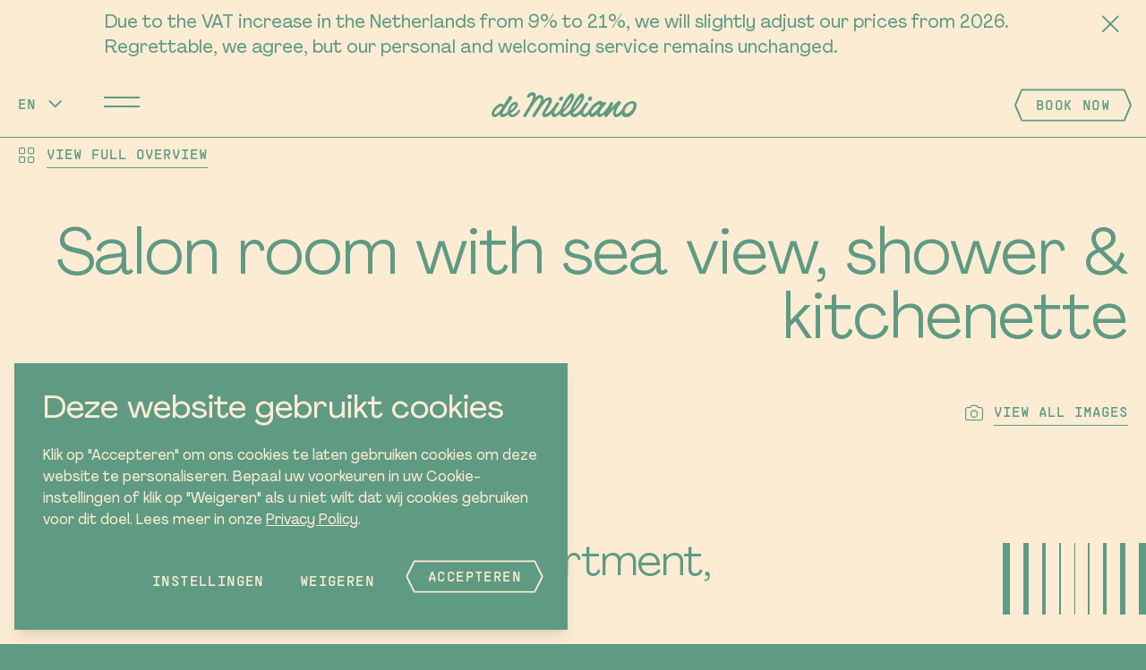

--- FILE ---
content_type: text/html; charset=UTF-8
request_url: https://www.milliano.nl/en/room/salon-room-with-sea-view/
body_size: 19234
content:


<!DOCTYPE html>
<html lang="en-GB" class="no-js no-svg">

<head>
  <meta charset="UTF-8">
  <meta name="viewport" content="width=device-width, initial-scale=1">
  <meta name="theme-color" content="#5F9A83">
  <link rel="profile" href="http://gmpg.org/xfn/11">
  <link rel="icon" type="image/png" href="https://www.milliano.nl/wp-content/themes/milliano/assets/img/favicon.png">
  <script src="https://kit.fontawesome.com/9f838a1e4d.js" crossorigin="anonymous"></script>

  <!-- Global site tag (gtag.js) - Google Analytics -->
  <script async src="https://www.googletagmanager.com/gtag/js?id=G-NP3KV3CQFR"></script>

  <meta name='robots' content='index, follow, max-image-preview:large, max-snippet:-1, max-video-preview:-1' />
<link rel="alternate" href="https://www.milliano.nl/room/salonkamer-met-zeezicht-2/" hreflang="nl" />
<link rel="alternate" href="https://www.milliano.nl/de/room/salon-mit-meerblick/" hreflang="de" />
<link rel="alternate" href="https://www.milliano.nl/en/room/salon-room-with-sea-view/" hreflang="en" />
<link rel="alternate" href="https://www.milliano.nl/fr/room/salon-avec-vue-sur-la-mer/" hreflang="fr" />

	<!-- This site is optimized with the Yoast SEO plugin v20.5 - https://yoast.com/wordpress/plugins/seo/ -->
	<title>Salon room with sea view, shower &amp; kitchenette - Hotel de Milliano</title>
	<link rel="canonical" href="https://www.milliano.nl/en/room/salon-room-with-sea-view/" />
	<meta property="og:locale" content="en_GB" />
	<meta property="og:locale:alternate" content="nl_NL" />
	<meta property="og:locale:alternate" content="de_DE" />
	<meta property="og:locale:alternate" content="fr_FR" />
	<meta property="og:type" content="article" />
	<meta property="og:title" content="Salon room with sea view, shower &amp; kitchenette - Hotel de Milliano" />
	<meta property="og:description" content="Luxury combined with a superior view." />
	<meta property="og:url" content="https://www.milliano.nl/en/room/salon-room-with-sea-view/" />
	<meta property="og:site_name" content="Hotel de Milliano" />
	<meta property="article:publisher" content="https://www.facebook.com/Hotel-de-Milliano-111751294329559/" />
	<meta property="article:modified_time" content="2022-12-15T20:56:58+00:00" />
	<meta property="og:image" content="https://www.milliano.nl/wp-content/uploads/2022/09/003-HotelDeMilliano-by-AS-Deldycke-1-e1666626564377.jpg" />
	<meta property="og:image:width" content="1365" />
	<meta property="og:image:height" content="1239" />
	<meta property="og:image:type" content="image/jpeg" />
	<meta name="twitter:card" content="summary_large_image" />
	<meta name="twitter:label1" content="Estimated reading time" />
	<meta name="twitter:data1" content="1 minute" />
	<script type="application/ld+json" class="yoast-schema-graph">{"@context":"https://schema.org","@graph":[{"@type":"WebPage","@id":"https://www.milliano.nl/en/room/salon-room-with-sea-view/","url":"https://www.milliano.nl/en/room/salon-room-with-sea-view/","name":"Salon room with sea view, shower & kitchenette - Hotel de Milliano","isPartOf":{"@id":"https://www.milliano.nl/en/#website"},"primaryImageOfPage":{"@id":"https://www.milliano.nl/en/room/salon-room-with-sea-view/#primaryimage"},"image":{"@id":"https://www.milliano.nl/en/room/salon-room-with-sea-view/#primaryimage"},"thumbnailUrl":"https://www.milliano.nl/wp-content/uploads/2022/09/003-HotelDeMilliano-by-AS-Deldycke-1-e1666626564377.jpg","datePublished":"2022-09-08T10:03:39+00:00","dateModified":"2022-12-15T20:56:58+00:00","breadcrumb":{"@id":"https://www.milliano.nl/en/room/salon-room-with-sea-view/#breadcrumb"},"inLanguage":"en-GB","potentialAction":[{"@type":"ReadAction","target":["https://www.milliano.nl/en/room/salon-room-with-sea-view/"]}]},{"@type":"ImageObject","inLanguage":"en-GB","@id":"https://www.milliano.nl/en/room/salon-room-with-sea-view/#primaryimage","url":"https://www.milliano.nl/wp-content/uploads/2022/09/003-HotelDeMilliano-by-AS-Deldycke-1-e1666626564377.jpg","contentUrl":"https://www.milliano.nl/wp-content/uploads/2022/09/003-HotelDeMilliano-by-AS-Deldycke-1-e1666626564377.jpg","width":1365,"height":1239},{"@type":"BreadcrumbList","@id":"https://www.milliano.nl/en/room/salon-room-with-sea-view/#breadcrumb","itemListElement":[{"@type":"ListItem","position":1,"name":"Home","item":"https://www.milliano.nl/en/"},{"@type":"ListItem","position":2,"name":"Salon room with sea view, shower &#038; kitchenette"}]},{"@type":"WebSite","@id":"https://www.milliano.nl/en/#website","url":"https://www.milliano.nl/en/","name":"Hotel de Milliano","description":"At Hotel de Milliano in Breskens you can completely relax due to the vast Zeeland landscape and the nostalgic 60&#039;s design.","alternateName":"De Milliano","potentialAction":[{"@type":"SearchAction","target":{"@type":"EntryPoint","urlTemplate":"https://www.milliano.nl/en/?s={search_term_string}"},"query-input":"required name=search_term_string"}],"inLanguage":"en-GB"}]}</script>
	<!-- / Yoast SEO plugin. -->


<link rel='stylesheet' id='wp-block-library-css' href='https://www.milliano.nl/wp-includes/css/dist/block-library/style.min.css?ver=6.2' type='text/css' media='all' />
<link rel='stylesheet' id='classic-theme-styles-css' href='https://www.milliano.nl/wp-includes/css/classic-themes.min.css?ver=6.2' type='text/css' media='all' />
<style id='global-styles-inline-css' type='text/css'>
body{--wp--preset--color--black: #000000;--wp--preset--color--cyan-bluish-gray: #abb8c3;--wp--preset--color--white: #ffffff;--wp--preset--color--pale-pink: #f78da7;--wp--preset--color--vivid-red: #cf2e2e;--wp--preset--color--luminous-vivid-orange: #ff6900;--wp--preset--color--luminous-vivid-amber: #fcb900;--wp--preset--color--light-green-cyan: #7bdcb5;--wp--preset--color--vivid-green-cyan: #00d084;--wp--preset--color--pale-cyan-blue: #8ed1fc;--wp--preset--color--vivid-cyan-blue: #0693e3;--wp--preset--color--vivid-purple: #9b51e0;--wp--preset--gradient--vivid-cyan-blue-to-vivid-purple: linear-gradient(135deg,rgba(6,147,227,1) 0%,rgb(155,81,224) 100%);--wp--preset--gradient--light-green-cyan-to-vivid-green-cyan: linear-gradient(135deg,rgb(122,220,180) 0%,rgb(0,208,130) 100%);--wp--preset--gradient--luminous-vivid-amber-to-luminous-vivid-orange: linear-gradient(135deg,rgba(252,185,0,1) 0%,rgba(255,105,0,1) 100%);--wp--preset--gradient--luminous-vivid-orange-to-vivid-red: linear-gradient(135deg,rgba(255,105,0,1) 0%,rgb(207,46,46) 100%);--wp--preset--gradient--very-light-gray-to-cyan-bluish-gray: linear-gradient(135deg,rgb(238,238,238) 0%,rgb(169,184,195) 100%);--wp--preset--gradient--cool-to-warm-spectrum: linear-gradient(135deg,rgb(74,234,220) 0%,rgb(151,120,209) 20%,rgb(207,42,186) 40%,rgb(238,44,130) 60%,rgb(251,105,98) 80%,rgb(254,248,76) 100%);--wp--preset--gradient--blush-light-purple: linear-gradient(135deg,rgb(255,206,236) 0%,rgb(152,150,240) 100%);--wp--preset--gradient--blush-bordeaux: linear-gradient(135deg,rgb(254,205,165) 0%,rgb(254,45,45) 50%,rgb(107,0,62) 100%);--wp--preset--gradient--luminous-dusk: linear-gradient(135deg,rgb(255,203,112) 0%,rgb(199,81,192) 50%,rgb(65,88,208) 100%);--wp--preset--gradient--pale-ocean: linear-gradient(135deg,rgb(255,245,203) 0%,rgb(182,227,212) 50%,rgb(51,167,181) 100%);--wp--preset--gradient--electric-grass: linear-gradient(135deg,rgb(202,248,128) 0%,rgb(113,206,126) 100%);--wp--preset--gradient--midnight: linear-gradient(135deg,rgb(2,3,129) 0%,rgb(40,116,252) 100%);--wp--preset--duotone--dark-grayscale: url('#wp-duotone-dark-grayscale');--wp--preset--duotone--grayscale: url('#wp-duotone-grayscale');--wp--preset--duotone--purple-yellow: url('#wp-duotone-purple-yellow');--wp--preset--duotone--blue-red: url('#wp-duotone-blue-red');--wp--preset--duotone--midnight: url('#wp-duotone-midnight');--wp--preset--duotone--magenta-yellow: url('#wp-duotone-magenta-yellow');--wp--preset--duotone--purple-green: url('#wp-duotone-purple-green');--wp--preset--duotone--blue-orange: url('#wp-duotone-blue-orange');--wp--preset--font-size--small: 13px;--wp--preset--font-size--medium: 20px;--wp--preset--font-size--large: 36px;--wp--preset--font-size--x-large: 42px;--wp--preset--spacing--20: 0.44rem;--wp--preset--spacing--30: 0.67rem;--wp--preset--spacing--40: 1rem;--wp--preset--spacing--50: 1.5rem;--wp--preset--spacing--60: 2.25rem;--wp--preset--spacing--70: 3.38rem;--wp--preset--spacing--80: 5.06rem;--wp--preset--shadow--natural: 6px 6px 9px rgba(0, 0, 0, 0.2);--wp--preset--shadow--deep: 12px 12px 50px rgba(0, 0, 0, 0.4);--wp--preset--shadow--sharp: 6px 6px 0px rgba(0, 0, 0, 0.2);--wp--preset--shadow--outlined: 6px 6px 0px -3px rgba(255, 255, 255, 1), 6px 6px rgba(0, 0, 0, 1);--wp--preset--shadow--crisp: 6px 6px 0px rgba(0, 0, 0, 1);}:where(.is-layout-flex){gap: 0.5em;}body .is-layout-flow > .alignleft{float: left;margin-inline-start: 0;margin-inline-end: 2em;}body .is-layout-flow > .alignright{float: right;margin-inline-start: 2em;margin-inline-end: 0;}body .is-layout-flow > .aligncenter{margin-left: auto !important;margin-right: auto !important;}body .is-layout-constrained > .alignleft{float: left;margin-inline-start: 0;margin-inline-end: 2em;}body .is-layout-constrained > .alignright{float: right;margin-inline-start: 2em;margin-inline-end: 0;}body .is-layout-constrained > .aligncenter{margin-left: auto !important;margin-right: auto !important;}body .is-layout-constrained > :where(:not(.alignleft):not(.alignright):not(.alignfull)){max-width: var(--wp--style--global--content-size);margin-left: auto !important;margin-right: auto !important;}body .is-layout-constrained > .alignwide{max-width: var(--wp--style--global--wide-size);}body .is-layout-flex{display: flex;}body .is-layout-flex{flex-wrap: wrap;align-items: center;}body .is-layout-flex > *{margin: 0;}:where(.wp-block-columns.is-layout-flex){gap: 2em;}.has-black-color{color: var(--wp--preset--color--black) !important;}.has-cyan-bluish-gray-color{color: var(--wp--preset--color--cyan-bluish-gray) !important;}.has-white-color{color: var(--wp--preset--color--white) !important;}.has-pale-pink-color{color: var(--wp--preset--color--pale-pink) !important;}.has-vivid-red-color{color: var(--wp--preset--color--vivid-red) !important;}.has-luminous-vivid-orange-color{color: var(--wp--preset--color--luminous-vivid-orange) !important;}.has-luminous-vivid-amber-color{color: var(--wp--preset--color--luminous-vivid-amber) !important;}.has-light-green-cyan-color{color: var(--wp--preset--color--light-green-cyan) !important;}.has-vivid-green-cyan-color{color: var(--wp--preset--color--vivid-green-cyan) !important;}.has-pale-cyan-blue-color{color: var(--wp--preset--color--pale-cyan-blue) !important;}.has-vivid-cyan-blue-color{color: var(--wp--preset--color--vivid-cyan-blue) !important;}.has-vivid-purple-color{color: var(--wp--preset--color--vivid-purple) !important;}.has-black-background-color{background-color: var(--wp--preset--color--black) !important;}.has-cyan-bluish-gray-background-color{background-color: var(--wp--preset--color--cyan-bluish-gray) !important;}.has-white-background-color{background-color: var(--wp--preset--color--white) !important;}.has-pale-pink-background-color{background-color: var(--wp--preset--color--pale-pink) !important;}.has-vivid-red-background-color{background-color: var(--wp--preset--color--vivid-red) !important;}.has-luminous-vivid-orange-background-color{background-color: var(--wp--preset--color--luminous-vivid-orange) !important;}.has-luminous-vivid-amber-background-color{background-color: var(--wp--preset--color--luminous-vivid-amber) !important;}.has-light-green-cyan-background-color{background-color: var(--wp--preset--color--light-green-cyan) !important;}.has-vivid-green-cyan-background-color{background-color: var(--wp--preset--color--vivid-green-cyan) !important;}.has-pale-cyan-blue-background-color{background-color: var(--wp--preset--color--pale-cyan-blue) !important;}.has-vivid-cyan-blue-background-color{background-color: var(--wp--preset--color--vivid-cyan-blue) !important;}.has-vivid-purple-background-color{background-color: var(--wp--preset--color--vivid-purple) !important;}.has-black-border-color{border-color: var(--wp--preset--color--black) !important;}.has-cyan-bluish-gray-border-color{border-color: var(--wp--preset--color--cyan-bluish-gray) !important;}.has-white-border-color{border-color: var(--wp--preset--color--white) !important;}.has-pale-pink-border-color{border-color: var(--wp--preset--color--pale-pink) !important;}.has-vivid-red-border-color{border-color: var(--wp--preset--color--vivid-red) !important;}.has-luminous-vivid-orange-border-color{border-color: var(--wp--preset--color--luminous-vivid-orange) !important;}.has-luminous-vivid-amber-border-color{border-color: var(--wp--preset--color--luminous-vivid-amber) !important;}.has-light-green-cyan-border-color{border-color: var(--wp--preset--color--light-green-cyan) !important;}.has-vivid-green-cyan-border-color{border-color: var(--wp--preset--color--vivid-green-cyan) !important;}.has-pale-cyan-blue-border-color{border-color: var(--wp--preset--color--pale-cyan-blue) !important;}.has-vivid-cyan-blue-border-color{border-color: var(--wp--preset--color--vivid-cyan-blue) !important;}.has-vivid-purple-border-color{border-color: var(--wp--preset--color--vivid-purple) !important;}.has-vivid-cyan-blue-to-vivid-purple-gradient-background{background: var(--wp--preset--gradient--vivid-cyan-blue-to-vivid-purple) !important;}.has-light-green-cyan-to-vivid-green-cyan-gradient-background{background: var(--wp--preset--gradient--light-green-cyan-to-vivid-green-cyan) !important;}.has-luminous-vivid-amber-to-luminous-vivid-orange-gradient-background{background: var(--wp--preset--gradient--luminous-vivid-amber-to-luminous-vivid-orange) !important;}.has-luminous-vivid-orange-to-vivid-red-gradient-background{background: var(--wp--preset--gradient--luminous-vivid-orange-to-vivid-red) !important;}.has-very-light-gray-to-cyan-bluish-gray-gradient-background{background: var(--wp--preset--gradient--very-light-gray-to-cyan-bluish-gray) !important;}.has-cool-to-warm-spectrum-gradient-background{background: var(--wp--preset--gradient--cool-to-warm-spectrum) !important;}.has-blush-light-purple-gradient-background{background: var(--wp--preset--gradient--blush-light-purple) !important;}.has-blush-bordeaux-gradient-background{background: var(--wp--preset--gradient--blush-bordeaux) !important;}.has-luminous-dusk-gradient-background{background: var(--wp--preset--gradient--luminous-dusk) !important;}.has-pale-ocean-gradient-background{background: var(--wp--preset--gradient--pale-ocean) !important;}.has-electric-grass-gradient-background{background: var(--wp--preset--gradient--electric-grass) !important;}.has-midnight-gradient-background{background: var(--wp--preset--gradient--midnight) !important;}.has-small-font-size{font-size: var(--wp--preset--font-size--small) !important;}.has-medium-font-size{font-size: var(--wp--preset--font-size--medium) !important;}.has-large-font-size{font-size: var(--wp--preset--font-size--large) !important;}.has-x-large-font-size{font-size: var(--wp--preset--font-size--x-large) !important;}
.wp-block-navigation a:where(:not(.wp-element-button)){color: inherit;}
:where(.wp-block-columns.is-layout-flex){gap: 2em;}
.wp-block-pullquote{font-size: 1.5em;line-height: 1.6;}
</style>
<link rel='stylesheet' id='contact-form-7-css' href='https://www.milliano.nl/wp-content/plugins/contact-form-7/includes/css/styles.css?ver=5.7.5.1' type='text/css' media='all' />
<link rel='stylesheet' id='theme-styles-css' href='https://www.milliano.nl/wp-content/themes/milliano/dist/main.css?ver=1670944597' type='text/css' media='all' />
<link rel="https://api.w.org/" href="https://www.milliano.nl/wp-json/" /><link rel="alternate" type="application/json" href="https://www.milliano.nl/wp-json/wp/v2/room/629" /><link rel="EditURI" type="application/rsd+xml" title="RSD" href="https://www.milliano.nl/xmlrpc.php?rsd" />
<link rel="wlwmanifest" type="application/wlwmanifest+xml" href="https://www.milliano.nl/wp-includes/wlwmanifest.xml" />
<meta name="generator" content="WordPress 6.2" />
<link rel='shortlink' href='https://www.milliano.nl/?p=629' />
<link rel="alternate" type="application/json+oembed" href="https://www.milliano.nl/wp-json/oembed/1.0/embed?url=https%3A%2F%2Fwww.milliano.nl%2Fen%2Froom%2Fsalon-room-with-sea-view%2F" />
<link rel="alternate" type="text/xml+oembed" href="https://www.milliano.nl/wp-json/oembed/1.0/embed?url=https%3A%2F%2Fwww.milliano.nl%2Fen%2Froom%2Fsalon-room-with-sea-view%2F&#038;format=xml" />
		<style type="text/css" id="wp-custom-css">
			.cc-container {
  left: 0 !important;
}		</style>
		</head>

<body class="text-xl antialiased text-light-500 font-body bg-brand-500">
  <script>
    window.popupData = {
      popup: {
        id: "3b8e1a61276d12a87f8f3bb86af341e4",
        enable: true      }
    };
  </script>

  <!-- Section: navigation -->
<nav role="nav" class="fixed top-0 z-50 w-full js-navigation">
  <div class="hidden p-3 bg-light-500 text-brand-500 js-popup">
    <div class="flex flex-col items-center justify-center w-10/12 mx-auto space-y-2 text-center lg:space-y-0 lg:text-left lg:space-x-10 lg:flex-row">
      <div class="px-10 lg:px-0">Due to the VAT increase in the Netherlands from 9% to 21%, we will slightly adjust our prices from 2026. Regrettable, we agree, but our personal and welcoming service remains unchanged.</div>

          </div>

    <div class="absolute top-0 right-0 pr-5 pt-3">
      <button class="px-2 text-3xl duration-150 outline-none focus:shadow-outline js-close-popup hover:opacity-75">
        <i class="fal fa-times"></i>
      </button>
    </div>
  </div>

  
<div class="transition duration-500 js-nav-inner flex items-center lg:pr-5 border-b border-current is-beige text-brand-500 is-light">
  <div class="w-1/3">
    <!-- Multilanguage -->
    <div class="relative -top-0.5 group hidden lg:inline-block">
      <a href="https://www.milliano.nl/en" role="button" class="flex items-center p-5 space-x-3">
        <p class="font-mono text-base tracking-wide text-center uppercase ">
          en        </p>
        <i class="transition duration-150 fa-regular fa-angle-down group-hover:-rotate-180"></i>
      </a>
      <ul class="absolute left-0 p-0 mt-5 overflow-hidden font-mono text-base tracking-wide uppercase transition-all duration-300 max-h-0 top-10 w-36 group-hover:max-h-60 bg-brand-500 text-light-500 group-hover:pb-2">
        	<li class="lang-item lang-item-3 lang-item-nl lang-item-first"><a  lang="nl-NL" hreflang="nl-NL" href="https://www.milliano.nl/room/salonkamer-met-zeezicht-2/">Nederlands</a></li>
	<li class="lang-item lang-item-6 lang-item-de"><a  lang="de-DE" hreflang="de-DE" href="https://www.milliano.nl/de/room/salon-mit-meerblick/">Deutsch</a></li>
	<li class="lang-item lang-item-10 lang-item-en current-lang"><a  lang="en-GB" hreflang="en-GB" href="https://www.milliano.nl/en/room/salon-room-with-sea-view/">English</a></li>
	<li class="lang-item lang-item-14 lang-item-fr"><a  lang="fr-FR" hreflang="fr-FR" href="https://www.milliano.nl/fr/room/salon-avec-vue-sur-la-mer/">Français</a></li>
      </ul>
    </div>

    <!-- Hamburger -->
          <button class="hamburger hamburger--squeeze js-hamburger is-open" type="button">
        <span class="hamburger-box">
          <span class="hamburger-inner"></span>
        </span>
      </button>
      </div>
  <div class="flex justify-center flex-1">
    <a href="https://www.milliano.nl/en" class="inline-block">
      <svg xmlns="http://www.w3.org/2000/svg" class="fill-current h-7" viewBox="0 0 138.109 23.763">
  <g id="Group_15" data-name="Group 15" transform="translate(0 15.707)">
    <g id="Group_11" data-name="Group 11" transform="translate(64.235 -11.519)">
      <path id="Path_98" data-name="Path 98" d="M.589,1.413a2.742,2.742,0,0,0,2.227-2.59A1.4,1.4,0,0,0,1.3-2.754,2.561,2.561,0,0,0-1.144-.412C-1.21.765-.439,1.576.589,1.413" transform="translate(1.148 2.754)" />
    </g>
    <g id="Group_12" data-name="Group 12" transform="translate(91.859 -11.519)">
      <path id="Path_99" data-name="Path 99" d="M.8,1.338a2.678,2.678,0,0,0,1.57-2.21A1.441,1.441,0,0,0,.93-2.609a2.5,2.5,0,0,0-2.5,2.437A1.527,1.527,0,0,0,.8,1.338" transform="translate(1.569 2.609)" />
    </g>
    <g id="Group_13" data-name="Group 13" transform="translate(0 -12.108)">
      <path id="Path_100" data-name="Path 100" d="M9.088,4.426a.927.927,0,0,0-.924.218,4.89,4.89,0,0,0-.4.418c-.054.062-.109.126-.165.186-.325.352-.536.607-.72.831a9.994,9.994,0,0,1-1.033,1.1C2.326,10.316.94,9.028.329,7.862a18.491,18.491,0,0,0,6.11-5.475A6.532,6.532,0,0,0,7.477.034a2.429,2.429,0,0,0-.959-2.377,3.37,3.37,0,0,0-3.386-.222C.92-1.5-1.791,1.924-2.464,6.636-3.913,8.043-6.171,9-7.083,8.237c-.526-.443.968-2.822,1.386-3.511l.126-.207A102.8,102.8,0,0,1,1.7-5.939,1.228,1.228,0,0,0,1.77-7.622a2.632,2.632,0,0,0-.821-.749,1.441,1.441,0,0,0-2.07.449c-.145.189-.277.377-.39.558Q-3.392-4.343-5.269-1.32c-.262.422-.52.844-.787,1.278l-.157.257c-.08-.136-.157-.265-.244-.392A2.564,2.564,0,0,0-9.382-1.317a6.335,6.335,0,0,0-1.38.525,14.391,14.391,0,0,0-4.375,3.681,11.724,11.724,0,0,0-2.274,3.82,3.888,3.888,0,0,0-.142,2.59,3.1,3.1,0,0,0,1.8,1.932,3.472,3.472,0,0,0,2.926-.277A11.114,11.114,0,0,0-9.965,8.517a2.594,2.594,0,0,0,2.784,2.952c2.673,0,5.546-2.637,5.546-2.637a3.572,3.572,0,0,0,3.466,2.616c3.3,0,5.109-2.23,6.1-3.4a6.074,6.074,0,0,0,1.6-3.017.7.7,0,0,0-.448-.605M-7.783,2.337h0a4.2,4.2,0,0,1-.471,1.118,14.025,14.025,0,0,1-4.579,4.782,4.313,4.313,0,0,1-1.244.511,1.216,1.216,0,0,1-.313.042.829.829,0,0,1-.6-.228.928.928,0,0,1-.186-.909,5.545,5.545,0,0,1,.595-1.477,13.217,13.217,0,0,1,4.36-4.493,4.234,4.234,0,0,1,1.472-.531.834.834,0,0,1,.77.207,1.025,1.025,0,0,1,.2.977m5.2,6.549ZM-.1,5.292A6.537,6.537,0,0,1,.758,2.906,9.4,9.4,0,0,1,3.475-.188a2.649,2.649,0,0,1,.7-.36.651.651,0,0,1,.644.1c.219.191.136.829-.166,1.33A11.374,11.374,0,0,1-.115,5.431Z" transform="translate(17.72 8.63)" />
    </g>
    <g id="Group_14" data-name="Group 14" transform="translate(30.285 -15.707)">
      <path id="Path_101" data-name="Path 101" d="M34.818,2.894a11.814,11.814,0,0,0-8.445,7.49,12.56,12.56,0,0,1-4.531,4.54c-1.3.638-1.859.163-1.658-1.262a13.418,13.418,0,0,1,2.369-5.4c.7-1.051,1.5-2.039,2.233-3.074a1.518,1.518,0,0,0-.437-2.156,2.332,2.332,0,0,0-2.43.363c-1.206.8-4.729,4.613-6.458,6.259l-.118-.077c.374-.669.743-1.34,1.126-2,.33-.573.708-1.121,1.006-1.71a1.509,1.509,0,0,0-.756-2.024c-.71-.365-1.166-.18-1.685.643C13.867,6.33,12.774,8.235,11.488,10a37.732,37.732,0,0,1-3.43,3.856A5.887,5.887,0,0,1,6.34,14.985c-.935.383-1.533-.027-1.41-1.011a6.556,6.556,0,0,1,.852-2.294A28.857,28.857,0,0,1,8.045,8.645c.129-.159.271-.307.38-.457.625-.7,1.266-1.4,1.9-2.1a1.235,1.235,0,0,0,.392-1.383,1.391,1.391,0,0,0-2.555-.439c-.1.116-.2.234-.3.351A2.493,2.493,0,0,0,4.517,2.7,9.722,9.722,0,0,0,2.054,3.731a20.077,20.077,0,0,0-7.188,7.307,10.028,10.028,0,0,1-3.613,3.881,1.868,1.868,0,0,1-1.511.186c-.312-.2-1.39-1.34.661-4.545.938-1.508,2.036-2.921,3.1-4.353a1.236,1.236,0,0,0,.254-1.415,1.391,1.391,0,0,0-2.585-.185c-1.383,1.912-2.685,3.881-4.041,5.811-1.165,1.661-4.032,4.281-6.244,4.714a1.156,1.156,0,0,1-1.365-.784c-.177-.387.006-.648.44-1.021a38.807,38.807,0,0,0,7.294-8.151A16.974,16.974,0,0,0-10.06-.094a3.917,3.917,0,0,0-.49-3.371,1.876,1.876,0,0,0-2.782-.593c-3.289,2.343-7.416,9.284-9.407,14.634.015.045-3.144,4.247-6.316,4.5a1.148,1.148,0,0,1-1.042-.734c-.124-.287-.033-.563.316-.917,1.958-1.988,3.964-3.94,5.782-6.048A21.019,21.019,0,0,0-19.756.319a4.142,4.142,0,0,0-.324-3.651,1.929,1.929,0,0,0-2.958-.678c-3.808,3.056-7.395,9.685-9.024,14.224A33.36,33.36,0,0,1-35.57,14.2,4.626,4.626,0,0,1-37,14.972a1.224,1.224,0,0,1-1.012.015c-1.2-.9.617-4.107.775-4.362.861-1.386,1.856-2.688,2.837-4,.085-.118.171-.236.256-.356A2.037,2.037,0,0,0-33.76,5.4a1.128,1.128,0,0,0-.126-.546,1.364,1.364,0,0,0-2.466-.334c-.064.08-.118.154-.179.233-.74,1.024-1.455,2.064-2.169,3.1-.6.876-3.507,4.911-6.024,6.387-.592.346-2.415,1.415-2.433.581.018-.949,2.405-3.962,3.325-5.507C-41.482,5.382-40,2.925-40.772.875a2.464,2.464,0,0,0-1.75-1.533c-1.735-.478-3.8.451-6.313,2.888a6.466,6.466,0,0,0,.042-2.908,3.062,3.062,0,0,0-1.87-2.135c-1.6-.629-3.464.15-5.785,2.489,1.349-2.906-.08-6.465-4.433-4.965a6.681,6.681,0,0,0-3.324,2.85,1.361,1.361,0,0,0,.56,1.887c.688.339,1.354.057,1.923-.66.163-.207,1.49-1.953,2.766-1.165,1.057.88-.213,4.587-5.1,12.41-1.947,3.2-3.582,5.874-3.663,6.024a1.366,1.366,0,0,0,.528,1.87,1.45,1.45,0,0,0,1.917-.573c.02-.035,5.244-8.583,6.251-10.086C-53.293-1.269-51.7-.078-51.468.006s2.3.93-3.608,9.829c-2.275,3.337-3.909,6.065-3.994,6.213a1.371,1.371,0,0,0,.44,1.877,1.454,1.454,0,0,0,1.923-.452c.666-.95,5.233-7.983,5.811-8.766,5.552-7.522,6.48-6.98,6.979-6.646.844.563-1.08,3.818-2.327,5.911-.947,1.589-1.926,3.231-2.723,4.811l-.144.281a5.769,5.769,0,0,0-.9,3.021,2.515,2.515,0,0,0,2.48,2.029,7.877,7.877,0,0,0,4.85-1.991c.51-.369.977-.815,1.526-1.284a8.828,8.828,0,0,0,.174,1.03c.643,2.153,2.5,2.9,4.657,1.622a21.409,21.409,0,0,0,3-2.508,4.283,4.283,0,0,0,5.864,2.7,22.631,22.631,0,0,0,4.18-2.782c.864,2.339,2.655,3.808,5.44,2.908a12.706,12.706,0,0,0,4.277-2.831c-.054.017,1.259,3.581,4.448,3.018,1.637-.289,3.56-2.728,3.564-2.72,1.038,3.44,3.471,3.189,5.787,1.663a16.941,16.941,0,0,0,2.157-1.684c.5,4.319,3.97,3.117,6.784.021-.375,1.407.915,4.141,3,1.97,1.944-2.418,6.437-7.561,6.669-7.747-.853,1.837-1.563,3.159-1.359,5.436A3.268,3.268,0,0,0,21.959,17.9a8.4,8.4,0,0,0,3.915-2.809c-.094.657.811,3.785,6.064,2.761C36,17.058,39.475,11.522,39.9,7.377c.334-3.244-1.887-5.18-5.083-4.483M-12.771.552A35.006,35.006,0,0,1-18.391,9.1a9.37,9.37,0,0,1-1.884,1.622C-14.332-1.567-11.754-1.4-12.771.552m-9.513,0A35.007,35.007,0,0,1-27.9,9.1a9.413,9.413,0,0,1-1.884,1.622C-23.845-1.567-21.267-1.4-22.284.552m21.035,13.7a2.533,2.533,0,0,1-.688.352c-.7.239-1.2-.121-1.218-1.115A3.208,3.208,0,0,1-2.6,12.035,14.87,14.87,0,0,1,2.931,6.48,2.581,2.581,0,0,1,3.977,6.1a1.256,1.256,0,0,1,.894.272.959.959,0,0,1,.08,1.1,28,28,0,0,1-6.2,6.778m32.938.139c-2.054.672-3.478-.315-3-2.416a9.307,9.307,0,0,1,5.938-6.8c1.595-.516,2.437.3,2.418,1.958a8.979,8.979,0,0,1-5.357,7.26" transform="translate(67.889 5.643)" />
    </g>
  </g>
</svg>
    </a>
  </div>
  <div class="flex justify-end w-1/3">
    <!-- Button -->
    <div class="hidden lg:inline-block">
      <a href="https://reservations.cubilis.eu/be/hotel-de-milliano-breskens?Language=en-GB" class="btn btn-current" target="_blank">
        Book now      </a>
    </div>
  </div>
</div>
</nav>
  <!-- Section: menu -->
<div class="text-brand-500">
  <nav role="nav" class="fixed top-0 z-40 w-full h-0 transition-all duration-500 ease-in-out opacity-0 pointer-events-none menu-close js-close">
    
<div class="transition duration-500 js-nav-inner flex items-center lg:pr-5 border-b border-current is-beige text-brand-500 is-light">
  <div class="w-1/3">
    <!-- Multilanguage -->
    <div class="relative -top-0.5 group hidden lg:inline-block">
      <a href="https://www.milliano.nl/en" role="button" class="flex items-center p-5 space-x-3">
        <p class="font-mono text-base tracking-wide text-center uppercase ">
          en        </p>
        <i class="transition duration-150 fa-regular fa-angle-down group-hover:-rotate-180"></i>
      </a>
      <ul class="absolute left-0 p-0 mt-5 overflow-hidden font-mono text-base tracking-wide uppercase transition-all duration-300 max-h-0 top-10 w-36 group-hover:max-h-60 bg-brand-500 text-light-500 group-hover:pb-2">
        	<li class="lang-item lang-item-3 lang-item-nl lang-item-first"><a  lang="nl-NL" hreflang="nl-NL" href="https://www.milliano.nl/room/salonkamer-met-zeezicht-2/">Nederlands</a></li>
	<li class="lang-item lang-item-6 lang-item-de"><a  lang="de-DE" hreflang="de-DE" href="https://www.milliano.nl/de/room/salon-mit-meerblick/">Deutsch</a></li>
	<li class="lang-item lang-item-10 lang-item-en current-lang"><a  lang="en-GB" hreflang="en-GB" href="https://www.milliano.nl/en/room/salon-room-with-sea-view/">English</a></li>
	<li class="lang-item lang-item-14 lang-item-fr"><a  lang="fr-FR" hreflang="fr-FR" href="https://www.milliano.nl/fr/room/salon-avec-vue-sur-la-mer/">Français</a></li>
      </ul>
    </div>

    <!-- Hamburger -->
          <button class="hamburger hamburger--squeeze js-hamburger is-close" type="button">
        <span class="hamburger-box">
          <span class="hamburger-inner"></span>
        </span>
      </button>
      </div>
  <div class="flex justify-center flex-1">
    <a href="https://www.milliano.nl/en" class="inline-block">
      <svg xmlns="http://www.w3.org/2000/svg" class="fill-current h-7" viewBox="0 0 138.109 23.763">
  <g id="Group_15" data-name="Group 15" transform="translate(0 15.707)">
    <g id="Group_11" data-name="Group 11" transform="translate(64.235 -11.519)">
      <path id="Path_98" data-name="Path 98" d="M.589,1.413a2.742,2.742,0,0,0,2.227-2.59A1.4,1.4,0,0,0,1.3-2.754,2.561,2.561,0,0,0-1.144-.412C-1.21.765-.439,1.576.589,1.413" transform="translate(1.148 2.754)" />
    </g>
    <g id="Group_12" data-name="Group 12" transform="translate(91.859 -11.519)">
      <path id="Path_99" data-name="Path 99" d="M.8,1.338a2.678,2.678,0,0,0,1.57-2.21A1.441,1.441,0,0,0,.93-2.609a2.5,2.5,0,0,0-2.5,2.437A1.527,1.527,0,0,0,.8,1.338" transform="translate(1.569 2.609)" />
    </g>
    <g id="Group_13" data-name="Group 13" transform="translate(0 -12.108)">
      <path id="Path_100" data-name="Path 100" d="M9.088,4.426a.927.927,0,0,0-.924.218,4.89,4.89,0,0,0-.4.418c-.054.062-.109.126-.165.186-.325.352-.536.607-.72.831a9.994,9.994,0,0,1-1.033,1.1C2.326,10.316.94,9.028.329,7.862a18.491,18.491,0,0,0,6.11-5.475A6.532,6.532,0,0,0,7.477.034a2.429,2.429,0,0,0-.959-2.377,3.37,3.37,0,0,0-3.386-.222C.92-1.5-1.791,1.924-2.464,6.636-3.913,8.043-6.171,9-7.083,8.237c-.526-.443.968-2.822,1.386-3.511l.126-.207A102.8,102.8,0,0,1,1.7-5.939,1.228,1.228,0,0,0,1.77-7.622a2.632,2.632,0,0,0-.821-.749,1.441,1.441,0,0,0-2.07.449c-.145.189-.277.377-.39.558Q-3.392-4.343-5.269-1.32c-.262.422-.52.844-.787,1.278l-.157.257c-.08-.136-.157-.265-.244-.392A2.564,2.564,0,0,0-9.382-1.317a6.335,6.335,0,0,0-1.38.525,14.391,14.391,0,0,0-4.375,3.681,11.724,11.724,0,0,0-2.274,3.82,3.888,3.888,0,0,0-.142,2.59,3.1,3.1,0,0,0,1.8,1.932,3.472,3.472,0,0,0,2.926-.277A11.114,11.114,0,0,0-9.965,8.517a2.594,2.594,0,0,0,2.784,2.952c2.673,0,5.546-2.637,5.546-2.637a3.572,3.572,0,0,0,3.466,2.616c3.3,0,5.109-2.23,6.1-3.4a6.074,6.074,0,0,0,1.6-3.017.7.7,0,0,0-.448-.605M-7.783,2.337h0a4.2,4.2,0,0,1-.471,1.118,14.025,14.025,0,0,1-4.579,4.782,4.313,4.313,0,0,1-1.244.511,1.216,1.216,0,0,1-.313.042.829.829,0,0,1-.6-.228.928.928,0,0,1-.186-.909,5.545,5.545,0,0,1,.595-1.477,13.217,13.217,0,0,1,4.36-4.493,4.234,4.234,0,0,1,1.472-.531.834.834,0,0,1,.77.207,1.025,1.025,0,0,1,.2.977m5.2,6.549ZM-.1,5.292A6.537,6.537,0,0,1,.758,2.906,9.4,9.4,0,0,1,3.475-.188a2.649,2.649,0,0,1,.7-.36.651.651,0,0,1,.644.1c.219.191.136.829-.166,1.33A11.374,11.374,0,0,1-.115,5.431Z" transform="translate(17.72 8.63)" />
    </g>
    <g id="Group_14" data-name="Group 14" transform="translate(30.285 -15.707)">
      <path id="Path_101" data-name="Path 101" d="M34.818,2.894a11.814,11.814,0,0,0-8.445,7.49,12.56,12.56,0,0,1-4.531,4.54c-1.3.638-1.859.163-1.658-1.262a13.418,13.418,0,0,1,2.369-5.4c.7-1.051,1.5-2.039,2.233-3.074a1.518,1.518,0,0,0-.437-2.156,2.332,2.332,0,0,0-2.43.363c-1.206.8-4.729,4.613-6.458,6.259l-.118-.077c.374-.669.743-1.34,1.126-2,.33-.573.708-1.121,1.006-1.71a1.509,1.509,0,0,0-.756-2.024c-.71-.365-1.166-.18-1.685.643C13.867,6.33,12.774,8.235,11.488,10a37.732,37.732,0,0,1-3.43,3.856A5.887,5.887,0,0,1,6.34,14.985c-.935.383-1.533-.027-1.41-1.011a6.556,6.556,0,0,1,.852-2.294A28.857,28.857,0,0,1,8.045,8.645c.129-.159.271-.307.38-.457.625-.7,1.266-1.4,1.9-2.1a1.235,1.235,0,0,0,.392-1.383,1.391,1.391,0,0,0-2.555-.439c-.1.116-.2.234-.3.351A2.493,2.493,0,0,0,4.517,2.7,9.722,9.722,0,0,0,2.054,3.731a20.077,20.077,0,0,0-7.188,7.307,10.028,10.028,0,0,1-3.613,3.881,1.868,1.868,0,0,1-1.511.186c-.312-.2-1.39-1.34.661-4.545.938-1.508,2.036-2.921,3.1-4.353a1.236,1.236,0,0,0,.254-1.415,1.391,1.391,0,0,0-2.585-.185c-1.383,1.912-2.685,3.881-4.041,5.811-1.165,1.661-4.032,4.281-6.244,4.714a1.156,1.156,0,0,1-1.365-.784c-.177-.387.006-.648.44-1.021a38.807,38.807,0,0,0,7.294-8.151A16.974,16.974,0,0,0-10.06-.094a3.917,3.917,0,0,0-.49-3.371,1.876,1.876,0,0,0-2.782-.593c-3.289,2.343-7.416,9.284-9.407,14.634.015.045-3.144,4.247-6.316,4.5a1.148,1.148,0,0,1-1.042-.734c-.124-.287-.033-.563.316-.917,1.958-1.988,3.964-3.94,5.782-6.048A21.019,21.019,0,0,0-19.756.319a4.142,4.142,0,0,0-.324-3.651,1.929,1.929,0,0,0-2.958-.678c-3.808,3.056-7.395,9.685-9.024,14.224A33.36,33.36,0,0,1-35.57,14.2,4.626,4.626,0,0,1-37,14.972a1.224,1.224,0,0,1-1.012.015c-1.2-.9.617-4.107.775-4.362.861-1.386,1.856-2.688,2.837-4,.085-.118.171-.236.256-.356A2.037,2.037,0,0,0-33.76,5.4a1.128,1.128,0,0,0-.126-.546,1.364,1.364,0,0,0-2.466-.334c-.064.08-.118.154-.179.233-.74,1.024-1.455,2.064-2.169,3.1-.6.876-3.507,4.911-6.024,6.387-.592.346-2.415,1.415-2.433.581.018-.949,2.405-3.962,3.325-5.507C-41.482,5.382-40,2.925-40.772.875a2.464,2.464,0,0,0-1.75-1.533c-1.735-.478-3.8.451-6.313,2.888a6.466,6.466,0,0,0,.042-2.908,3.062,3.062,0,0,0-1.87-2.135c-1.6-.629-3.464.15-5.785,2.489,1.349-2.906-.08-6.465-4.433-4.965a6.681,6.681,0,0,0-3.324,2.85,1.361,1.361,0,0,0,.56,1.887c.688.339,1.354.057,1.923-.66.163-.207,1.49-1.953,2.766-1.165,1.057.88-.213,4.587-5.1,12.41-1.947,3.2-3.582,5.874-3.663,6.024a1.366,1.366,0,0,0,.528,1.87,1.45,1.45,0,0,0,1.917-.573c.02-.035,5.244-8.583,6.251-10.086C-53.293-1.269-51.7-.078-51.468.006s2.3.93-3.608,9.829c-2.275,3.337-3.909,6.065-3.994,6.213a1.371,1.371,0,0,0,.44,1.877,1.454,1.454,0,0,0,1.923-.452c.666-.95,5.233-7.983,5.811-8.766,5.552-7.522,6.48-6.98,6.979-6.646.844.563-1.08,3.818-2.327,5.911-.947,1.589-1.926,3.231-2.723,4.811l-.144.281a5.769,5.769,0,0,0-.9,3.021,2.515,2.515,0,0,0,2.48,2.029,7.877,7.877,0,0,0,4.85-1.991c.51-.369.977-.815,1.526-1.284a8.828,8.828,0,0,0,.174,1.03c.643,2.153,2.5,2.9,4.657,1.622a21.409,21.409,0,0,0,3-2.508,4.283,4.283,0,0,0,5.864,2.7,22.631,22.631,0,0,0,4.18-2.782c.864,2.339,2.655,3.808,5.44,2.908a12.706,12.706,0,0,0,4.277-2.831c-.054.017,1.259,3.581,4.448,3.018,1.637-.289,3.56-2.728,3.564-2.72,1.038,3.44,3.471,3.189,5.787,1.663a16.941,16.941,0,0,0,2.157-1.684c.5,4.319,3.97,3.117,6.784.021-.375,1.407.915,4.141,3,1.97,1.944-2.418,6.437-7.561,6.669-7.747-.853,1.837-1.563,3.159-1.359,5.436A3.268,3.268,0,0,0,21.959,17.9a8.4,8.4,0,0,0,3.915-2.809c-.094.657.811,3.785,6.064,2.761C36,17.058,39.475,11.522,39.9,7.377c.334-3.244-1.887-5.18-5.083-4.483M-12.771.552A35.006,35.006,0,0,1-18.391,9.1a9.37,9.37,0,0,1-1.884,1.622C-14.332-1.567-11.754-1.4-12.771.552m-9.513,0A35.007,35.007,0,0,1-27.9,9.1a9.413,9.413,0,0,1-1.884,1.622C-23.845-1.567-21.267-1.4-22.284.552m21.035,13.7a2.533,2.533,0,0,1-.688.352c-.7.239-1.2-.121-1.218-1.115A3.208,3.208,0,0,1-2.6,12.035,14.87,14.87,0,0,1,2.931,6.48,2.581,2.581,0,0,1,3.977,6.1a1.256,1.256,0,0,1,.894.272.959.959,0,0,1,.08,1.1,28,28,0,0,1-6.2,6.778m32.938.139c-2.054.672-3.478-.315-3-2.416a9.307,9.307,0,0,1,5.938-6.8c1.595-.516,2.437.3,2.418,1.958a8.979,8.979,0,0,1-5.357,7.26" transform="translate(67.889 5.643)" />
    </g>
  </g>
</svg>
    </a>
  </div>
  <div class="flex justify-end w-1/3">
    <!-- Button -->
    <div class="hidden lg:inline-block">
      <a href="https://reservations.cubilis.eu/be/hotel-de-milliano-breskens?Language=en-GB" class="btn btn-current" target="_blank">
        Book now      </a>
    </div>
  </div>
</div>
  </nav>

  <div class="fixed top-0 left-0 z-[60] w-full h-screen overflow-hidden max-h-0 menu-container js-menu">
    <div class="h-full js-menu-mask">
      
      <script>
        window.languages = {"languages":{"nl":{"id":3,"order":0,"slug":"nl","locale":"nl-NL","name":"Nederlands","url":"https:\/\/www.milliano.nl\/room\/salonkamer-met-zeezicht-2\/","flag":"https:\/\/www.milliano.nl\/wp-content\/plugins\/polylang-pro\/vendor\/wpsyntex\/polylang\/flags\/nl.png","current_lang":false,"no_translation":false,"classes":["lang-item","lang-item-3","lang-item-nl","lang-item-first"],"link_classes":[]},"de":{"id":6,"order":0,"slug":"de","locale":"de-DE","name":"Deutsch","url":"https:\/\/www.milliano.nl\/de\/room\/salon-mit-meerblick\/","flag":"https:\/\/www.milliano.nl\/wp-content\/plugins\/polylang-pro\/vendor\/wpsyntex\/polylang\/flags\/de.png","current_lang":false,"no_translation":false,"classes":["lang-item","lang-item-6","lang-item-de"],"link_classes":[]},"en":{"id":10,"order":0,"slug":"en","locale":"en-GB","name":"English","url":"https:\/\/www.milliano.nl\/en\/room\/salon-room-with-sea-view\/","flag":"https:\/\/www.milliano.nl\/wp-content\/plugins\/polylang-pro\/vendor\/wpsyntex\/polylang\/flags\/gb.png","current_lang":true,"no_translation":false,"classes":["lang-item","lang-item-10","lang-item-en","current-lang"],"link_classes":[]},"fr":{"id":14,"order":0,"slug":"fr","locale":"fr-FR","name":"Fran\u00e7ais","url":"https:\/\/www.milliano.nl\/fr\/room\/salon-avec-vue-sur-la-mer\/","flag":"https:\/\/www.milliano.nl\/wp-content\/plugins\/polylang-pro\/vendor\/wpsyntex\/polylang\/flags\/fr.png","current_lang":false,"no_translation":false,"classes":["lang-item","lang-item-14","lang-item-fr"],"link_classes":[]}},"current_language":"en"};
        window.navItems = [{"image":"https:\/\/www.milliano.nl\/wp-content\/uploads\/2022\/08\/kamers.jpg","url":"https:\/\/www.milliano.nl\/en\/rooms\/","title":"Rooms"},{"image":"https:\/\/www.milliano.nl\/wp-content\/uploads\/2022\/08\/omgeving.jpg","url":"https:\/\/www.milliano.nl\/en\/location\/","title":"Location"},{"image":"https:\/\/www.milliano.nl\/wp-content\/uploads\/2022\/08\/de-milliano.jpg","url":"https:\/\/www.milliano.nl\/en\/de-milliano\/","title":"de Milliano"},{"image":"https:\/\/www.milliano.nl\/wp-content\/uploads\/2022\/08\/galerij.jpg","url":"https:\/\/www.milliano.nl\/en\/gallery\/","title":"Gallery"},{"image":"https:\/\/www.milliano.nl\/wp-content\/uploads\/2022\/09\/ASD_9445_blue.jpg","url":"https:\/\/www.milliano.nl\/en\/practical\/","title":"Practical"},{"image":"https:\/\/www.milliano.nl\/wp-content\/uploads\/2022\/08\/contact.jpg","url":"https:\/\/www.milliano.nl\/en\/contact\/","title":"Contact"}];
      </script>

      <div id="menu" class="h-full"></div>
    </div>
  </div>
</div>

  <main role="main" class="rolly-view">


<div class="relative z-10 mb-16 bg-light-500 text-brand-500" data-scene>
  <div class="px-5">
    <div class="mb-16 pt-28 js-banner-small" data-r data-r-fx="up" data-r-delay="0">
      <div class="flex items-center space-x-3">
        <i class="fa-light fa-grid-2"></i>
        <a href="https://www.milliano.nl/en/rooms/" class="btn-link is-line is-small">
          View full overview        </a>
      </div>
    </div>

    <!-- Section: banner -->
    <div class="mb-20 lg:mb-32">
      <div class="mb-8 lg:text-right">
        <h1 data-r data-r-fx="up" data-r-delay="25">
          Salon room with sea view, shower &#038; kitchenette        </h1>
      </div>

      <!-- Sub_Section: gallery -->
      <div class="flex mb-5 lg:space-x-10">
                          
          <div class="w-full lg:w-1/2 " data-r data-r-delay="200" data-r-fx="up">
            <a href="#" class="relative block js-lightbox-1">
              <div class="aspect-4/3 lg:aspect-[2/3]"></div>
              <img class="absolute top-0 z-0 object-cover object-bottom w-full h-full lazy" data-src="https://www.milliano.nl/wp-content/uploads/2022/09/003-HotelDeMilliano-by-AS-Deldycke-1-e1666626564377.jpg" alt="003-hoteldemilliano-by-as-deldycke-1">
            </a>
          </div>
                  
          <div class="w-full lg:w-1/2 hidden lg:block" data-r data-r-delay="400" data-r-fx="up">
            <a href="#" class="relative block js-lightbox-2">
              <div class="aspect-4/3 lg:aspect-[2/3]"></div>
              <img class="absolute top-0 z-0 object-cover object-bottom w-full h-full lazy" data-src="https://www.milliano.nl/wp-content/uploads/2022/10/006-HotelDeMilliano-by-AS-Deldycke-1.jpg" alt="006-hoteldemilliano-by-as-deldycke-1">
            </a>
          </div>
              </div>

      <!-- Sub_Section: lightgallery -->
      <div class="hidden" id="lightgallery">
                  <a class="item" href="https://www.milliano.nl/wp-content/uploads/2022/09/003-HotelDeMilliano-by-AS-Deldycke-1-e1666626564377.jpg">
            <img class="w-0 h-0" src="https://www.milliano.nl/wp-content/uploads/2022/09/003-HotelDeMilliano-by-AS-Deldycke-1-e1666626564377.jpg" alt="003-hoteldemilliano-by-as-deldycke-1">
          </a>
                  <a class="item" href="https://www.milliano.nl/wp-content/uploads/2022/10/006-HotelDeMilliano-by-AS-Deldycke-1.jpg">
            <img class="w-0 h-0" src="https://www.milliano.nl/wp-content/uploads/2022/10/006-HotelDeMilliano-by-AS-Deldycke-1.jpg" alt="006-hoteldemilliano-by-as-deldycke-1">
          </a>
                  <a class="item" href="https://www.milliano.nl/wp-content/uploads/2022/10/ASD_9209-1.jpg">
            <img class="w-0 h-0" src="https://www.milliano.nl/wp-content/uploads/2022/10/ASD_9209-1.jpg" alt="asd_9209-1">
          </a>
                  <a class="item" href="https://www.milliano.nl/wp-content/uploads/2022/10/017-HotelDeMilliano-by-AS-Deldycke-1.jpg">
            <img class="w-0 h-0" src="https://www.milliano.nl/wp-content/uploads/2022/10/017-HotelDeMilliano-by-AS-Deldycke-1.jpg" alt="017-hoteldemilliano-by-as-deldycke-1">
          </a>
                  <a class="item" href="https://www.milliano.nl/wp-content/uploads/2022/10/008-HotelDeMilliano-by-AS-Deldycke-1.jpg">
            <img class="w-0 h-0" src="https://www.milliano.nl/wp-content/uploads/2022/10/008-HotelDeMilliano-by-AS-Deldycke-1.jpg" alt="008-hoteldemilliano-by-as-deldycke-1">
          </a>
                  <a class="item" href="https://www.milliano.nl/wp-content/uploads/2022/10/012-HotelDeMilliano-by-AS-Deldycke-1.jpg">
            <img class="w-0 h-0" src="https://www.milliano.nl/wp-content/uploads/2022/10/012-HotelDeMilliano-by-AS-Deldycke-1.jpg" alt="012-hoteldemilliano-by-as-deldycke-1">
          </a>
              </div>

      <!-- Sub_Section: specificaties -->
      <div class="flex flex-col-reverse lg:flex-row" data-r data-r-fx="up" data-r-delay="25">
        <div class="w-full lg:w-1/2">
          <ul class="flex flex-col space-y-1 font-mono text-lg tracking-wide uppercase lg:flex-row lg:items-center lg:space-y-0 lg:space-x-5">
            <li>1 to 2 guests</li>
            <li class="hidden lg:block">&mdash;</li>
            <li>45m<span class="font-body">&sup2;</span></li>
            <li class="hidden lg:block">&mdash;</li>
            <li>Sea ​​View</li>
          </ul>
        </div>

        <div class="w-full mb-10 lg:w-1/2 lg:text-right lg:mb-0">
          <div class="flex items-center space-x-3 lg:justify-end">
            <i class="fa-light fa-camera"></i>
            <a href="https://www.milliano.nl/en/rooms/" class="btn-link is-line is-small js-toggle-gallery">
              View all images            </a>
          </div>
        </div>
      </div>
    </div>

    <!-- Section: hoofding -->
    <div class="relative mb-16">
      <div class="flex">
        <div class="hidden w-1/12 lg:block"></div>
        <div class="flex-1">
          <div class="flex lg:justify-between">
            <div class="lg:max-w-2xl" data-r data-r-fx="up" data-r-delay="0">
              <h3>The comfort of an apartment, the facilities of a hotel,</h3>
            </div>

            <div class="hidden -mr-5 lg:block">
              <div class="w-40 js-stripes-component" data-in-view>
  <div class="flex justify-between h-20">
    <div class="w-2 stripe"></div>
    <div class="w-1.5 stripe"></div>
    <div class="w-1 stripe"></div>
    <div class="w-0.5 stripe"></div>
    <div class="w-px stripe"></div>
    <div class="w-0.5 stripe"></div>
    <div class="w-1 stripe"></div>
    <div class="w-1.5 stripe"></div>
    <div class="w-2 stripe"></div>
  </div>
</div>
            </div>
          </div>
        </div>
      </div>
    </div>

    <!-- Section: body -->
    <div class="mb-16">
      <div class="lg:w-10/12 lg:mx-auto">
        <div class="flex flex-col space-y-20 lg:flex-row lg:space-x-20 lg:space-y-0">
          <div class="w-full lg:w-4/12" data-r data-r-fx="up" data-r-delay="0">
            <h4 class="mb-6">
              Room facilities            </h4>
            <ul>
                              <li>
                  <p class="py-2 text-base border-b border-brand-300">
                    Bathroom with sink, shower and toilet                  </p>
                </li>
                              <li>
                  <p class="py-2 text-base border-b border-brand-300">
                    Flatscreen TV                  </p>
                </li>
                              <li>
                  <p class="py-2 text-base border-b border-brand-300">
                    Free WIFI                  </p>
                </li>
                              <li>
                  <p class="py-2 text-base border-b border-brand-300">
                    Hair dryer                  </p>
                </li>
                              <li>
                  <p class="py-2 text-base border-b border-brand-300">
                    Kettle                  </p>
                </li>
                              <li>
                  <p class="py-2 text-base border-b border-brand-300">
                    Kitchenette                  </p>
                </li>
                              <li>
                  <p class="py-2 text-base border-b border-brand-300">
                    Minibar                  </p>
                </li>
                              <li>
                  <p class="py-2 text-base border-b border-brand-300">
                    Nespresso machine                  </p>
                </li>
                              <li>
                  <p class="py-2 text-base border-b border-brand-300">
                    Phone                  </p>
                </li>
                              <li>
                  <p class="py-2 text-base border-b border-brand-300">
                    Safe                  </p>
                </li>
                          </ul>
          </div>

          <div class="w-full lg:w-8/12" data-r data-r-fx="up" data-r-delay="100">
            <div class="lg:max-w-2xl post">
              <p><strong>Your Salon room with sea view, shower &amp; kitchenette gives your stay an extra dimension. From the 1st, 2nd or 3rd floor you have &#8211; thanks to the panoramic windows &#8211; a beautiful view of the Western Scheldt and the mainland. This 45 m2 room is suitable for you alone, you and your partner.</strong></p>
<p>In this Salon room you can take in the sun and view all day long. The balcony with garden furniture is not the only place where this tranquility can be experienced. Inside the salon with authentic design armchairs or at the dining table, you will certainly find a peaceful spot. In a dazzling interior, inspired by modernism from the 1960&#8217;s with the furniture as a real eye catcher.</p>
<p>The facilities give this room the extra touch: a kitchenette, bathroom with shower and toilet, free WiFi, flat screen TV with streaming services, Nespresso coffee machine, kettle for tea, telephone, minibar, hairdryer and a safe.</p>
<p>This room and its tranquility is only accessible by stairs. Believe us: for this view, stairs are a small effort.</p>
<p>In the morning we are happy to serve you with breakfast in the room (with free room service) or with table service in our breakfast room.</p>
<p>&nbsp;</p>
            </div>
          </div>
        </div>
      </div>
    </div>
  </div>

  <!-- Sub_Section: CTA -->
  <div class="px-5 py-16 space-x-5 space-y-5 text-center border-t border-brand-300 lg:px-0">
  <p class="text-2xl font-light" data-r data-r-fx="up" data-r-delay="0">
    Enjoy the Salon room with sea view, shower &#038; kitchenette  </p>
  <p data-r data-r-fx="up" data-r-delay="50">
    <a href="https://reservations.cubilis.eu/hotel-de-milliano-breskens?Language=en-GB&Room=42698" class="btn btn-current" target="_blank" >
      Book now    </a>
  </p>
</div>
</div>

<div data-scene>
  <!-- Sub_Section: Banner -->
  <div class="mb-16 text-center">
    <h2 data-r data-r-fx="up" data-r-delay="0">
      Gallery    </h2>
  </div>

  <!-- Sub_Section: Galerij -->
  <script>
        window.slider_logo = false;
    window.slides = [{"url":"https:\/\/www.milliano.nl\/wp-content\/uploads\/2022\/09\/003-HotelDeMilliano-by-AS-Deldycke-1-e1666626564377-768x768.jpg","title":"003-hoteldemilliano-by-as-deldycke-1","ratio":"vertical"},{"url":"https:\/\/www.milliano.nl\/wp-content\/uploads\/2022\/10\/006-HotelDeMilliano-by-AS-Deldycke-1-768x768.jpg","title":"006-hoteldemilliano-by-as-deldycke-1","ratio":"horizontal"},{"url":"https:\/\/www.milliano.nl\/wp-content\/uploads\/2022\/10\/ASD_9209-1-768x768.jpg","title":"asd_9209-1","ratio":"vertical"},{"url":"https:\/\/www.milliano.nl\/wp-content\/uploads\/2022\/10\/017-HotelDeMilliano-by-AS-Deldycke-1-768x768.jpg","title":"017-hoteldemilliano-by-as-deldycke-1","ratio":"horizontal"},{"url":"https:\/\/www.milliano.nl\/wp-content\/uploads\/2022\/10\/008-HotelDeMilliano-by-AS-Deldycke-1-768x768.jpg","title":"008-hoteldemilliano-by-as-deldycke-1","ratio":"vertical"},{"url":"https:\/\/www.milliano.nl\/wp-content\/uploads\/2022\/10\/012-HotelDeMilliano-by-AS-Deldycke-1-768x768.jpg","title":"012-hoteldemilliano-by-as-deldycke-1","ratio":"horizontal"}];
  </script>
  <div id="slider" data-in-view data-clipping-delay="3"></div>
</div>

<link type="text/css" rel="stylesheet" href="https://cdnjs.cloudflare.com/ajax/libs/lightgallery/2.4.0/css/lightgallery.min.css" />
<link type="text/css" rel="stylesheet" href="https://cdnjs.cloudflare.com/ajax/libs/lightgallery/2.4.0/css/lg-thumbnail.min.css" />


<footer class="pt-32 pb-10" role="footer" data-scene>
  <div class="w-9/12 mx-auto">
    <!-- Footer -->
    <div class="flex flex-col mb-16 space-y-20 text-center lg:space-x-20 lg:flex-row lg:space-y-0">
      <div class="w-full lg:w-1/3">
        <svg viewBox="0 0 1908 1908" class="inline-block h-60">
  <g id="Page-1" stroke="none" stroke-width="1" fill="none" fill-rule="evenodd">
    <g id="Milliano_Label_Blauw_RGB_Outline" class="fill-current">
      <path d="M953.692,0 L7.10542736e-15,953.691 L953.673,1907.382 L1907.382,953.693 L953.692,0 Z M953.692,21.213 L1886.172,953.693 L953.673,1886.172 L21.213,953.691 L953.692,21.213 L953.692,21.213 Z" id="Fill-1"></path>
      <path d="M599.678,637.354 L605.881,631.082 C609.471,627.456 613.394,626.595 617.653,628.495 C621.913,630.398 627.363,634.636 634,641.204 C638.426,645.58 641.777,649.322 644.057,652.427 C646.334,655.536 647.575,658.496 647.774,661.304 C647.973,664.12 646.855,666.816 644.423,669.396 L638.31,675.57 L599.678,637.354 Z M657.422,682.073 C663.321,676.109 666.451,670.178 666.824,664.279 C667.183,658.369 665.612,652.59 662.094,646.915 C658.58,641.252 653.441,635.074 646.677,628.379 C639.921,621.698 633.682,616.617 627.978,613.168 C622.278,609.716 616.477,608.203 610.575,608.634 C604.672,609.061 598.777,612.256 592.882,618.22 L574.001,637.311 L638.538,701.163 L657.422,682.073 L657.422,682.073 Z" id="Fill-2"></path>
      <polyline id="Fill-3" points="733.388 620.942 723.012 605.887 699.731 621.93 690.087 607.935 708.992 594.907 698.617 579.845 679.711 592.877 668.97 577.283 691.61 561.678 681.239 546.619 643.746 572.448 695.258 647.223 733.388 620.942"></polyline>
      <polyline id="Fill-4" points="804.902 585.411 794.255 551.773 815.781 581.962 829.511 577.619 829.844 539.559 840.759 574.055 857.826 568.655 830.434 482.097 813.736 487.377 812.766 548.364 777.011 499.005 760.313 504.288 787.712 590.85 804.902 585.411"></polyline>
      <polyline id="Fill-5" points="899.585 562.336 886.788 472.452 868.936 474.993 881.736 564.881 899.585 562.336"></polyline>
      <polyline id="Fill-6" points="967.31 558.692 967.053 540.015 940.208 540.384 939.213 468.272 921.313 468.515 922.562 559.304 967.31 558.692"></polyline>
      <polyline id="Fill-7" points="1034.322 547.339 1007.742 543.583 1017.842 472.174 1000.122 469.666 987.392 559.561 1031.702 565.836 1034.322 547.339"></polyline>
      <polyline id="Fill-8" points="1093.662 487.786 1076.282 483.005 1052.212 570.552 1069.592 575.332 1093.662 487.786"></polyline>
      <path d="M1143.502,542.646 C1141.602,556.195 1140.562,563.784 1140.402,565.42 L1128.682,560.165 L1143.502,542.646 Z M1106.382,587.409 L1116.592,574.782 L1137.422,584.123 L1134.912,600.194 L1151.832,607.787 L1165.412,514.371 L1150.142,507.524 L1089.342,579.769 L1106.382,587.409 L1106.382,587.409 Z" id="Fill-9"></path>
      <polyline id="Fill-10" points="1212.022 589.262 1203.522 642.069 1216.382 651.294 1269.292 577.511 1254.742 567.077 1226.782 606.075 1235.462 553.242 1222.492 543.941 1169.582 617.725 1184.132 628.154 1212.022 589.262"></polyline>
      <path d="M1311.442,645.974 C1311.082,648.808 1309.692,651.747 1307.272,654.794 C1304.852,657.841 1301.312,661.558 1296.662,665.94 C1291.992,670.326 1288.072,673.63 1284.882,675.856 C1281.692,678.082 1278.672,679.29 1275.832,679.482 C1272.972,679.67 1270.302,678.44 1267.822,675.795 C1265.392,673.211 1264.362,670.543 1264.762,667.811 C1265.142,665.064 1266.562,662.155 1269.022,659.086 C1271.462,656.002 1275.022,652.279 1279.682,647.889 C1284.342,643.51 1288.262,640.198 1291.452,637.98 C1294.642,635.747 1297.632,634.509 1300.422,634.256 C1303.212,634.006 1305.822,635.175 1308.252,637.752 C1310.742,640.401 1311.802,643.141 1311.442,645.974 Z M1304.082,615.238 C1298.222,614.75 1292.422,616.23 1286.692,619.661 C1280.952,623.095 1274.532,628.158 1267.412,634.857 C1260.302,641.548 1254.852,647.653 1251.072,653.165 C1247.302,658.68 1245.472,664.369 1245.602,670.247 C1245.722,676.124 1248.692,682.149 1254.502,688.327 C1260.362,694.559 1266.252,697.95 1272.172,698.503 C1278.082,699.046 1283.942,697.61 1289.742,694.175 C1295.532,690.744 1301.952,685.714 1309.002,679.073 C1316.062,672.44 1321.472,666.331 1325.262,660.761 C1329.032,655.185 1330.832,649.427 1330.642,643.488 C1330.462,637.546 1327.432,631.462 1321.572,625.223 C1315.772,619.053 1309.932,615.723 1304.082,615.238 L1304.082,615.238 Z" id="Fill-11"></path>
      <path d="M700.318,1299.862 C687.767,1308.492 674.529,1317.392 661.917,1325.972 L676.433,1281.892 L670.946,1277.762 L638.086,1321.422 L643.138,1325.222 L665.666,1295.282 L653.181,1332.782 L657.733,1336.202 C668.315,1329.022 680.004,1321.022 690.68,1313.712 L667.964,1343.902 L672.951,1347.652 L705.808,1303.992 L700.318,1299.862" id="Fill-12"></path>
      <path d="M731.376,1351.282 C724.811,1362.822 719.545,1369.702 710.722,1364.682 C701.903,1359.662 705.337,1351.742 711.902,1340.202 C718.467,1328.672 723.53,1321.662 732.353,1326.682 C741.172,1331.712 737.94,1339.752 731.376,1351.282 Z M735.248,1321.602 C721.746,1313.912 713.936,1323.842 706.405,1337.072 C698.874,1350.302 694.325,1362.092 707.827,1369.772 C721.329,1377.462 729.342,1367.652 736.873,1354.412 C744.404,1341.182 748.75,1329.282 735.248,1321.602 L735.248,1321.602 Z" id="Fill-13"></path>
      <path d="M778.831,1373.732 C773.67,1385.872 769.263,1392.642 760.02,1389.052 C757.291,1387.892 754.533,1386.802 751.801,1385.642 L768.629,1346.072 L776.815,1349.562 C785.935,1353.432 783.959,1361.672 778.831,1373.732 Z M779.106,1344.172 L765.101,1338.222 L743.727,1388.492 L757.729,1394.442 C771.807,1400.422 778.722,1390.142 784.647,1376.212 C790.571,1362.272 793.18,1350.162 779.106,1344.172 L779.106,1344.172 Z" id="Fill-14"></path>
      <polyline id="Fill-15" points="794.237 1408.772 818.553 1416.272 820.279 1410.682 802.007 1405.042 807.092 1388.562 821.86 1393.112 823.587 1387.522 808.818 1382.962 814.662 1364.022 832.413 1369.502 834.14 1363.902 810.349 1356.562 794.237 1408.772"></polyline>
      <path d="M869.084,1390.822 C867.716,1397.632 865.339,1402.332 855.56,1400.682 L849.824,1399.532 L854.713,1375.202 L860.453,1376.352 C870.17,1378.302 870.452,1384.012 869.084,1390.822 Z M861.608,1370.612 L849.672,1368.212 L838.906,1421.772 L845.101,1423.012 L848.655,1405.342 L855.998,1406.822 L862.009,1426.412 L868.82,1427.782 L862.444,1406.842 C871.075,1405.472 874.035,1398.262 875.284,1392.072 C876.883,1384.112 876.601,1373.632 861.608,1370.612 L861.608,1370.612 Z" id="Fill-16"></path>
      <polyline id="Fill-17" points="918.176 1419.342 901.293 1377.332 895.152 1376.782 890.32 1431.212 896.621 1431.772 900.171 1391.722 917.068 1433.582 923.133 1434.122 927.961 1379.692 921.74 1379.142 918.176 1419.342"></polyline>
      <polyline id="Fill-18" points="945.086 1434.732 951.405 1434.832 952.277 1380.212 945.955 1380.112 945.086 1434.732"></polyline>
      <path d="M988.311,1403.812 C982.387,1402.072 976.777,1400.312 976.3,1394.082 C975.898,1388.792 979.441,1385.002 985.278,1384.552 C991.423,1384.082 994.612,1387.912 995.002,1392.972 L995.192,1395.462 L1001.492,1394.982 L1001.302,1392.492 C1001.002,1388.522 997.982,1377.712 984.833,1378.722 C971.215,1379.752 969.688,1390.442 970.003,1394.562 C970.817,1405.302 978.67,1407.672 986.042,1409.932 C991.887,1411.672 997.332,1413.372 997.792,1419.362 C997.992,1422.012 997.392,1427.452 989.303,1428.072 C980.979,1428.702 977.762,1424.492 977.382,1419.512 L977.183,1416.942 L970.958,1417.422 L971.157,1419.992 C971.324,1422.162 972.63,1435.212 989.748,1433.912 C1001.652,1433.002 1004.592,1425.422 1004.092,1418.882 C1003.292,1408.302 995.602,1405.992 988.311,1403.812" id="Fill-19"></path>
      <polyline id="Fill-20" points="1040.492 1371.672 1012.032 1376.652 1013.042 1382.412 1024.122 1380.472 1032.532 1428.542 1038.762 1427.452 1030.352 1379.392 1041.502 1377.432 1040.492 1371.672"></polyline>
      <polyline id="Fill-21" points="1101.092 1354.702 1109.972 1380.622 1093.942 1386.112 1085.072 1360.192 1079.092 1362.232 1096.782 1413.932 1102.762 1411.882 1095.842 1391.642 1111.862 1386.162 1118.792 1406.402 1124.772 1404.352 1107.082 1352.652 1101.092 1354.702"></polyline>
      <path d="M1158.532,1384.162 C1149.362,1388.492 1144.852,1381.122 1139.192,1369.132 C1133.532,1357.132 1130.712,1348.972 1139.892,1344.642 C1149.062,1340.312 1153.782,1347.572 1159.442,1359.572 C1165.102,1371.572 1167.712,1379.832 1158.532,1384.162 Z M1137.382,1339.352 C1123.342,1345.972 1126.982,1358.062 1133.472,1371.832 C1139.972,1385.592 1146.992,1396.082 1161.032,1389.452 C1175.082,1382.822 1171.652,1370.632 1165.162,1356.872 C1158.662,1343.112 1151.432,1332.722 1137.382,1339.352 L1137.382,1339.352 Z" id="Fill-22"></path>
      <polyline id="Fill-23" points="1192.632 1316.202 1189.592 1311.202 1164.902 1326.182 1167.942 1331.182 1177.552 1325.352 1202.852 1367.062 1208.252 1363.782 1182.952 1322.082 1192.632 1316.202"></polyline>
      <polyline id="Fill-24" points="1236.502 1338.202 1226.222 1324.352 1238.632 1315.142 1235.142 1310.442 1222.732 1319.652 1210.912 1303.742 1225.822 1292.662 1222.342 1287.962 1202.352 1302.812 1234.922 1346.672 1255.342 1331.502 1251.862 1326.802 1236.502 1338.202"></polyline>
      <polyline id="Fill-25" points="1271.382 1310.292 1239.112 1274.122 1234.452 1278.272 1270.832 1319.042 1288.942 1302.882 1284.842 1298.282 1271.382 1310.292"></polyline>
      <polyline id="Fill-26" points="1380.272 928.392 1372.562 928.392 1359.462 936.1 1359.462 945.039 1372.562 937.334 1372.562 974.635 1359.462 974.635 1359.462 982.343 1393.372 982.343 1393.372 974.635 1380.272 974.635 1380.272 928.392"></polyline>
      <path d="M1439.632,948.969 L1430.842,954.904 L1427.292,954.904 C1423.902,954.904 1421.132,952.132 1421.132,948.741 L1421.132,942.267 C1421.132,938.796 1423.832,936.1 1427.292,936.1 L1433.462,936.1 C1436.852,936.1 1439.632,938.876 1439.632,942.267 L1439.632,948.969 Z M1433.462,928.392 L1427.292,928.392 C1419.582,928.392 1413.422,934.558 1413.422,942.267 L1413.422,948.741 C1413.422,956.446 1419.662,962.613 1427.292,962.613 L1433.232,962.613 L1439.632,958.295 L1439.632,968.472 C1439.632,971.939 1436.932,974.635 1433.462,974.635 L1427.292,974.635 C1423.832,974.635 1421.132,971.939 1421.132,968.472 L1421.132,966.159 L1413.422,966.159 L1413.422,968.472 C1413.422,976.176 1419.582,982.343 1427.292,982.343 L1433.462,982.343 C1441.172,982.343 1447.332,976.176 1447.332,968.472 L1447.332,942.267 C1447.332,934.558 1441.092,928.392 1433.462,928.392 L1433.462,928.392 Z" id="Fill-27"></path>
      <path d="M1483.872,955.831 L1487.422,955.831 C1490.812,955.831 1493.582,958.606 1493.582,961.997 L1493.582,968.472 C1493.582,971.939 1490.892,974.635 1487.422,974.635 L1481.252,974.635 C1477.862,974.635 1475.082,971.863 1475.082,968.472 L1475.082,961.766 L1483.872,955.831 Z M1487.422,928.392 L1481.252,928.392 C1473.552,928.392 1467.382,934.558 1467.382,942.267 L1467.382,968.472 C1467.382,976.176 1473.622,982.343 1481.252,982.343 L1487.422,982.343 C1495.132,982.343 1501.292,976.176 1501.292,968.472 L1501.292,961.997 C1501.292,954.289 1495.052,948.122 1487.422,948.122 L1481.482,948.122 L1475.082,952.44 L1475.082,942.267 C1475.082,938.796 1477.782,936.1 1481.252,936.1 L1487.422,936.1 C1490.892,936.1 1493.582,938.796 1493.582,942.267 L1493.582,944.579 L1501.292,944.579 L1501.292,942.267 C1501.292,934.558 1495.132,928.392 1487.422,928.392 L1487.422,928.392 Z" id="Fill-28"></path>
      <path d="M1555.262,942.267 C1555.262,934.558 1549.092,928.392 1541.382,928.392 L1535.222,928.392 C1527.592,928.392 1521.352,934.558 1521.352,942.267 L1521.352,944.963 L1529.052,944.963 L1529.052,942.267 C1529.052,938.876 1531.832,936.1 1535.222,936.1 L1541.382,936.1 C1544.852,936.1 1547.552,938.796 1547.552,942.267 L1547.552,945.347 C1547.552,948.817 1544.852,951.513 1541.382,951.513 L1535.992,951.513 L1535.992,959.222 L1541.382,959.222 C1544.852,959.222 1547.552,961.918 1547.552,965.388 L1547.552,968.472 C1547.552,971.939 1544.852,974.635 1541.382,974.635 L1535.222,974.635 C1531.832,974.635 1529.052,971.863 1529.052,968.472 L1529.052,965.772 L1521.352,965.772 L1521.352,968.472 C1521.352,976.176 1527.592,982.343 1535.222,982.343 L1541.382,982.343 C1549.092,982.343 1555.262,976.176 1555.262,968.472 L1555.262,965.388 C1555.262,961.458 1553.642,957.912 1551.022,955.367 C1553.642,952.823 1555.262,949.28 1555.262,945.347 L1555.262,942.267" id="Fill-29"></path>
      <polyline id="Fill-30" points="352.123 936.1 352.123 982.343 386.033 982.343 386.033 974.635 359.831 974.635 359.831 957.912 382.949 957.912 382.949 950.203 359.831 950.203 359.831 936.1 386.033 936.1 386.033 928.392 352.123 928.392 352.123 936.1"></polyline>
      <path d="M414.565,941.185 C414.565,938.025 417.033,936.1 421.194,936.1 L424.813,936.1 C428.512,936.1 431.523,939.028 431.523,942.726 L431.523,945.039 L439.224,945.039 L439.224,942.726 C439.224,934.79 432.753,928.392 424.813,928.392 L421.194,928.392 C412.791,928.392 406.856,933.632 406.856,941.185 C406.856,955.831 432.29,958.143 432.29,968.779 C432.29,972.17 429.518,974.635 425.588,974.635 L420.42,974.635 C416.801,974.635 413.79,971.631 413.79,968.008 L413.79,964.925 L406.089,964.925 L406.089,968.008 C406.089,975.945 412.48,982.343 420.42,982.343 L425.588,982.343 C433.752,982.343 439.999,976.484 439.999,968.779 C439.999,952.516 414.565,949.356 414.565,941.185" id="Fill-31"></path>
      <polyline id="Fill-32" points="460.048 928.392 460.048 936.1 473.148 936.1 473.148 982.343 480.857 982.343 480.857 936.1 493.957 936.1 493.957 928.392 460.048 928.392"></polyline>
      <polygon id="Fill-33" points="526.731 982.343 535.206 982.343 535.206 974.635 526.731 974.635"></polygon>
      <polyline id="Fill-34" points="922.532 766.335 922.532 766.333 922.32 766.243 922.532 766.335"></polyline>
      <path d="M683.078,1083.652 C684.7,1087.582 686.406,1091.462 688.191,1095.292 L761.786,1094.092 L778.453,1083.002 L683.078,1083.652" id="Fill-35"></path>
      <polyline id="Fill-36" points="867.045 830.244 811.177 808.767 811.177 863.53 867.045 879.547 867.045 830.244"></polyline>
      <polyline id="Fill-37" points="1079.192 808.026 1079.192 838.661 1102.092 850.06 1102.092 821.743 1079.192 808.026"></polyline>
      <path d="M725.058,1154.732 L763.274,1151.352 L763.061,1122.542 L704.243,1125.142 C710.579,1135.442 717.536,1145.322 725.058,1154.732" id="Fill-38"></path>
      <path d="M1124.132,1210.952 L1030.022,1193.022 L1174.662,1165.422 C1186.762,1151.672 1197.602,1136.802 1206.992,1120.952 L1208.992,1117.532 L1208.952,1117.532 C1233.632,1074.552 1247.792,1024.752 1247.792,971.631 C1247.792,809.568 1116.422,678.19 954.356,678.19 C947.757,678.19 941.215,678.43 934.724,678.859 L1207.752,835.9 L1207.462,847.118 L1207.462,1101.562 C1207.462,1101.572 1207.482,1101.582 1207.482,1101.602 C1207.482,1101.622 1207.462,1101.632 1207.462,1101.652 L1207.462,1117.692 L1182.062,1120.412 L1182.062,1135.682 L1122.942,1143.862 L1122.942,1048.822 L1111.732,1049.002 L1088.712,1049.372 L1088.712,1077.872 L1103.302,1077.602 L1103.482,1118.502 L1088.672,1117.552 C1088.682,1117.632 1088.712,1140.942 1088.712,1140.942 L1069.802,1139.432 C1069.782,1139.452 1069.762,1139.472 1069.742,1139.482 C1069.742,1139.482 1069.742,1139.482 1069.732,1139.482 C1069.552,1139.562 1069.362,1139.612 1069.162,1139.632 L977.256,1149.352 L977.256,1167.952 L871.499,1178.902 L871.499,1028.842 L805.733,1032.072 L805.733,1076.632 L825.051,1076.782 L825.052,1131.592 L805.68,1130.322 C805.693,1130.412 805.733,1163.712 805.733,1163.712 L738.004,1169.852 C760.304,1194.182 786.662,1214.722 815.99,1230.432 L941.709,1206.272 L1088.672,1232.542 C1101.032,1226.172 1112.882,1218.962 1124.132,1210.952" id="Fill-39"></path>
      <path d="M779.013,766.474 L902.607,813.767 L902.607,845.291 L904.645,845.986 C904.658,845.99 904.669,845.986 904.68,845.99 C904.855,846.048 905.337,846.218 905.96,846.435 L939.691,857.964 L939.956,861.871 L939.956,892.411 L900.578,881.576 L900.371,889.683 L914.538,893.582 L914.538,945.269 L762.864,914.708 L762.864,849.213 L776.84,852.999 L776.85,852.963 L779.026,853.568 L779.017,770.5 L779.013,766.609 L779.013,766.474 Z M929.104,767.029 L929.104,816.17 L918.309,811.996 L918.309,762.018 L929.104,767.029 Z M943.668,773.79 L943.668,821.802 L932.874,817.628 L932.874,768.779 L943.668,773.79 Z M1001.922,800.833 L1001.922,844.33 L976.568,834.524 L976.568,789.061 L1001.922,800.833 Z M1045.622,821.498 L1045.622,861.227 L1034.822,857.053 L1034.822,816.105 L1046.442,821.498 L1045.622,821.498 Z M1050.172,930.901 L1063.242,934.443 L1063.242,876.791 L1117.962,897.337 L1117.962,945.986 C1117.972,945.986 1117.982,945.989 1117.992,945.989 L1117.992,946.26 L1127.092,948.881 L1127.092,989.02 L1050.172,972.601 L1050.172,972.599 L1048.872,972.337 L1048.872,930.549 L1050.172,930.907 L1050.172,930.901 Z M1130.862,862.35 L1138.402,865.696 L1138.402,897.104 L1130.862,894.189 L1130.862,862.35 Z M1149.712,901.477 L1142.172,898.562 L1142.172,867.369 L1149.712,870.714 L1149.712,901.477 Z M1149.712,993.852 L1142.172,992.238 L1142.172,953.219 L1149.712,955.388 L1149.712,993.852 Z M1138.402,952.134 L1138.402,991.433 L1130.862,989.824 L1130.862,949.965 L1138.402,952.134 Z M1015.722,1025.012 L988.633,1023.052 L988.633,966.841 L996.232,968.769 L996.232,980.123 L1015.722,983.898 L1015.722,1025.012 Z M958.232,827.434 L947.438,823.26 L947.438,775.54 L958.232,780.55 L958.232,827.434 Z M962.002,828.892 L962.002,782.3 L972.798,787.311 L972.798,833.066 L962.002,828.892 Z M962.174,906.69 L973.483,909.802 L973.483,957.146 L962.174,954.867 L962.174,906.69 Z M958.404,905.653 L958.404,954.108 L947.095,951.829 L947.095,902.541 L958.404,905.653 Z M1001.752,917.582 L1001.752,962.843 L977.253,957.906 L977.253,910.84 L1001.752,917.582 Z M1016.492,849.963 L1005.692,845.788 L1005.692,802.583 L1016.492,807.594 L1016.492,849.963 Z M1020.262,851.421 L1020.262,809.344 L1031.052,814.355 L1031.052,855.595 L1020.262,851.421 Z M1035.682,926.918 L1045.102,929.512 L1045.102,971.578 L1035.682,969.679 L1035.682,926.918 Z M1020.602,922.769 L1031.912,925.881 L1031.912,968.919 L1020.602,966.641 L1020.602,922.769 Z M1016.832,921.732 L1016.832,965.881 L1005.522,963.602 L1005.522,918.62 L1016.832,921.732 Z M1021.152,883.921 L1021.152,914.753 L988.633,905.805 L988.633,846.886 L996.672,850.167 L996.672,874.611 C1001.942,876.577 1021.152,883.921 1021.152,883.921 Z M932.874,948.964 L932.874,898.627 L943.325,901.503 L943.325,951.07 L932.874,948.964 Z M929.104,897.59 L929.104,948.204 L918.309,946.029 L918.309,894.619 L929.104,897.59 Z M712.203,835.492 L723.702,838.607 L723.702,906.817 L712.203,904.5 L712.203,835.492 Z M728.437,907.771 L728.437,839.889 L740.915,843.269 L740.915,910.286 L728.437,907.771 Z M745.65,911.24 L745.65,844.551 L758.129,847.931 L758.129,913.754 L745.65,911.24 Z M716.987,831.883 L700.701,827.472 L698.757,826.945 C697.975,828.347 697.195,829.767 696.415,831.217 L698.35,831.74 L707.493,834.217 L706.962,834.127 L707.442,903.541 L695.576,901.15 L695.576,832.801 C693.985,835.803 692.404,838.904 690.84,842.106 L690.84,900.196 L670.735,896.145 C667.893,906.851 665.641,917.797 664.016,928.947 L711.714,937.984 L711.714,1012.792 L663.392,1009.852 C663.721,1012.382 664.084,1014.902 664.477,1017.412 L691.498,1019.052 L690.841,1019.052 L690.841,1074.422 L695.576,1074.422 L695.576,1019.302 L707.467,1020.022 L707.467,1074.422 L712.202,1074.422 L712.202,1020.312 L723.702,1021.012 L723.702,1074.422 L728.437,1074.422 L728.437,1021.292 L740.915,1022.052 L740.915,1074.422 L745.65,1074.422 L745.65,1022.342 L758.129,1023.102 L758.129,1075.372 L762.864,1075.372 L762.864,1023.382 L778.798,1024.352 L779.033,926.714 L779.94,926.904 L902.607,950.38 L902.607,963.308 C902.746,963.308 934.601,969.073 934.601,969.073 L934.601,1019.132 L900.578,1016.672 L900.371,1026.922 L1002.702,1033.202 L1002.702,1074.502 L1006.472,1074.502 L1006.472,1033.432 L1017.772,1034.122 L1017.772,1074.772 L1021.542,1074.772 L1021.542,1034.362 L1032.852,1035.052 L1032.852,1074.312 L1036.622,1074.312 L1036.622,1035.282 L1063.242,1036.922 L1063.252,1028.452 L1063.242,981.12 L1117.962,991.592 L1117.962,1038.432 L1161.102,1039.812 L1161.102,998.342 L1161.162,996.292 L1153.482,994.652 L1153.482,956.472 L1161.102,958.663 L1161.102,957.557 L1161.102,957.559 L1161.102,955.754 L1161.112,950.16 L1161.102,950.159 L1161.102,913.53 L1161.082,909.331 L1161.062,905.863 L1153.482,902.935 L1153.482,872.387 L1161.102,875.767 L1161.102,822.075 C1148.852,814.904 1134.342,806.405 1117.962,796.818 L1117.962,856.626 L1127.092,860.678 L1127.092,892.731 L1050.172,862.988 L1049.392,862.685 L1049.392,822.866 L1050.172,823.23 L1063.242,829.353 L1063.242,820.465 L1063.252,819.892 L1063.242,819.887 L1063.242,765.72 L1060.942,763.432 C1039.582,750.927 1020.392,739.155 996.672,725.268 L996.672,774.136 L1019.542,787.133 C1019.522,787.142 1019.492,799.224 1019.492,799.224 L988.633,784.651 L988.456,721.041 C988.456,721.041 943.979,694.956 918.985,680.319 C913.479,680.98 908.015,681.779 902.607,682.741 L902.607,722.515 L911.298,727.526 L939.985,743.787 L939.958,747.107 L939.956,761.663 L900.578,743.066 L900.371,753.691 L914.538,760.268 L914.538,810.542 L760.673,751.208 C744.54,765.396 729.981,781.326 717.282,798.706 L716.987,831.883 L716.987,831.883 Z" id="Fill-40"></path>
      <path d="M867.045,738.118 L867.045,691.399 C848.532,697.161 830.808,704.711 814.069,713.839 L867.045,738.118" id="Fill-41"></path>
      <polyline id="Fill-42" points="1173.352 964.146 1192.862 971.559 1192.862 943.28 1173.352 935.595 1173.352 964.146"></polyline>
      <polyline id="Fill-43" points="1153.922 1094.522 1167.642 1093.642 1167.532 1069.882 1153.922 1068.992 1153.922 1094.522"></polyline>
      <path d="M1173.352,1040.282 L1182.062,1040.692 C1182.062,1040.692 1181.932,1045.772 1182.062,1045.792 L1192.862,1046.842 L1192.862,1018.262 L1173.352,1013.822 L1173.352,1040.282" id="Fill-44"></path>
      <polyline id="Fill-45" points="1192.862 865.631 1173.352 853.807 1173.352 882.374 1192.862 891.703 1192.862 865.631"></polyline>
      <polyline id="Fill-46" points="976.581 1089.002 1060.762 1086.632 1070.042 1079.462 976.581 1080.412 976.581 1089.002"></polyline>
      <polyline id="Fill-47" points="928.96 1115.122 956.724 1113.342 956.498 1068.632 928.96 1068.372 928.96 1115.122"></polyline>
      <polyline id="Fill-48" points="1102.092 916.923 1102.092 914.97 1079.192 906.621 1079.192 937.553 1102.092 943.515 1102.092 916.923"></polyline>
      <polygon id="Fill-49" points="1046.052 1074.692 1049.822 1074.692 1049.822 1036.372 1046.052 1036.372"></polygon>
      <path d="M695.576,830.989 L695.576,832.801 C695.856,832.273 696.135,831.739 696.415,831.217 L695.576,830.989" id="Fill-50"></path>
    </g>
  </g>
</svg>
      </div>

      <div class="flex justify-center w-full lg:w-1/3">
        <ul class="space-y-6"><li id="menu-item-120" class="menu-item menu-item-type-post_type menu-item-object-page menu-item-120"><a href="https://www.milliano.nl/en/rooms/" class="btn-link">Rooms</a></li>
<li id="menu-item-119" class="menu-item menu-item-type-post_type menu-item-object-page menu-item-119"><a href="https://www.milliano.nl/en/location/" class="btn-link">Location</a></li>
<li id="menu-item-122" class="menu-item menu-item-type-post_type menu-item-object-page menu-item-122"><a href="https://www.milliano.nl/en/de-milliano/" class="btn-link">de Milliano</a></li>
<li id="menu-item-121" class="menu-item menu-item-type-post_type menu-item-object-page menu-item-121"><a href="https://www.milliano.nl/en/gallery/" class="btn-link">Gallery</a></li>
<li id="menu-item-501" class="menu-item menu-item-type-post_type menu-item-object-page menu-item-501"><a href="https://www.milliano.nl/en/practical/" class="btn-link">Practical</a></li>
<li id="menu-item-123" class="menu-item menu-item-type-post_type menu-item-object-page menu-item-123"><a href="https://www.milliano.nl/en/contact/" class="btn-link">Contact</a></li>
</ul>      </div>

      <div class="w-full text-center lg:w-1/3">
        <div class="post">
          <p>Hotel de Milliano<br />
Promenade 4, 4511 RB Breskens<br />
Netherlands<br />
<a href="tel:+31(0)117381855">+31(0)117381855</a><br />
<a href="mailto:info@milliano.nl">info@milliano.nl</a></p>
        </div>

        <ul class="flex items-center justify-center mt-6 space-x-5">
          <li>
            <a href="https://www.instagram.com/hotel_de_milliano/" target="_blank">
              <i class="fa-brands fa-instagram"></i>
            </a>
          </li>
          <li>
            <a href="https://www.facebook.com/Hotel-de-Milliano-111751294329559/" target="_blank">
              <i class="fa-brands fa-facebook-f"></i>
            </a>
          </li>
          <li>
            <a href="https://www.google.com/travel/hotels/hotel%20milliano/entity/CgsIkZTkso_PxuzPARAB/reviews?q=hotel%20milliano&g2lb=2502548%2C2503771%2C2503781%2C4258168%2C4270442%2C4284970%2C4291517%2C4306835%2C4597339%2C4718358%2C4723331%2C4731329%2C4754388%2C4757164%2C4814050%2C4861688%2C4864715%2C4874190%2C4886082%2C4886480%2C4891509%2C4893075%2C4902277%2C4903082%2C4906050%2C4920622&hl=nl-BE&gl=be&cs=1&ssta=1&rp=EJGU5LKPz8bszwEQkZTkso_PxuzPATgCQABIAcABAg&ictx=1&sa=X&ved=0CAAQ5JsGahcKEwiQtaqwv_z7AhUAAAAAHQAAAAAQBA&utm_campaign=sharing&utm_medium=link&utm_source=htls&ts=CAESABpJCisSJzIlMHg0N2M0OTkxNjVkMjE5OTRiOjB4Y2ZkOTFhNzhmNjU5MGExMRoAEhoSFAoHCOYPEAwYEBIHCOYPEAwYERgBMgIQACoJCgU6A0VVUhoA" target="_blank">
              <i class="fa-brands fa-google"></i>
            </a>
          </li>
        </ul>
      </div>
    </div>

    <!-- Copyright -->
    <div class="text-center">
      <ul class="space-y-2 text-sm font-light lowercase lg:inline-flex lg:space-y-0 lg:space-x-5"><li id="menu-item-199" class="menu-item menu-item-type-post_type menu-item-object-page menu-item-privacy-policy menu-item-199"><a rel="privacy-policy" href="https://www.milliano.nl/en/privacy/" class="btn-link">Privacy Statement</a></li>
<li id="menu-item-200" class="menu-item menu-item-type-post_type menu-item-object-page menu-item-200"><a href="https://www.milliano.nl/en/terms-and-conditions/" class="btn-link">Terms and Conditions</a></li>
<li id="menu-item-201" class="menu-item menu-item-type-custom menu-item-object-custom menu-item-201"><a href="https://compagnon.agency" class="btn-link">Design by Compagnon</a></li>
</ul>    </div>
  </div>
</footer>
</main>

<script type='text/javascript' src='https://www.milliano.nl/wp-content/plugins/contact-form-7/includes/swv/js/index.js?ver=5.7.5.1' id='swv-js'></script>
<script type='text/javascript' id='contact-form-7-js-extra'>
/* <![CDATA[ */
var wpcf7 = {"api":{"root":"https:\/\/www.milliano.nl\/wp-json\/","namespace":"contact-form-7\/v1"}};
/* ]]> */
</script>
<script type='text/javascript' src='https://www.milliano.nl/wp-content/plugins/contact-form-7/includes/js/index.js?ver=5.7.5.1' id='contact-form-7-js'></script>
<script type='text/javascript' src='https://www.milliano.nl/wp-content/themes/milliano/dist/main.js?ver=1670944597' id='script-js'></script>
<script type='text/javascript' src='https://www.google.com/recaptcha/api.js?render=6LfYx5YjAAAAALYgVk3Bbc5vNabqcmXBrwqBUVI8&#038;ver=3.0' id='google-recaptcha-js'></script>
<script type='text/javascript' src='https://www.milliano.nl/wp-includes/js/dist/vendor/wp-polyfill-inert.min.js?ver=3.1.2' id='wp-polyfill-inert-js'></script>
<script type='text/javascript' src='https://www.milliano.nl/wp-includes/js/dist/vendor/regenerator-runtime.min.js?ver=0.13.11' id='regenerator-runtime-js'></script>
<script type='text/javascript' src='https://www.milliano.nl/wp-includes/js/dist/vendor/wp-polyfill.min.js?ver=3.15.0' id='wp-polyfill-js'></script>
<script type='text/javascript' id='wpcf7-recaptcha-js-extra'>
/* <![CDATA[ */
var wpcf7_recaptcha = {"sitekey":"6LfYx5YjAAAAALYgVk3Bbc5vNabqcmXBrwqBUVI8","actions":{"homepage":"homepage","contactform":"contactform"}};
/* ]]> */
</script>
<script type='text/javascript' src='https://www.milliano.nl/wp-content/plugins/contact-form-7/modules/recaptcha/index.js?ver=5.7.5.1' id='wpcf7-recaptcha-js'></script>

<!-- Cubilis -->
<script type="text/javascript" src="https://static.cubilis.eu/js/ratebox.bundle.js"></script>
<script type="text/javascript">
  var rb = new Ratebox({
    IBEUrl: 'hotel-de-milliano-breskens',
    key: 'E28E7BDE-9A0D-4489-9765-F18A2551BDBC',
    locale: 'en',
  });
</script>

</body>

</html>


--- FILE ---
content_type: text/html; charset=utf-8
request_url: https://www.google.com/recaptcha/api2/anchor?ar=1&k=6LfYx5YjAAAAALYgVk3Bbc5vNabqcmXBrwqBUVI8&co=aHR0cHM6Ly93d3cubWlsbGlhbm8ubmw6NDQz&hl=en&v=PoyoqOPhxBO7pBk68S4YbpHZ&size=invisible&anchor-ms=20000&execute-ms=30000&cb=ovh0j1equaim
body_size: 48433
content:
<!DOCTYPE HTML><html dir="ltr" lang="en"><head><meta http-equiv="Content-Type" content="text/html; charset=UTF-8">
<meta http-equiv="X-UA-Compatible" content="IE=edge">
<title>reCAPTCHA</title>
<style type="text/css">
/* cyrillic-ext */
@font-face {
  font-family: 'Roboto';
  font-style: normal;
  font-weight: 400;
  font-stretch: 100%;
  src: url(//fonts.gstatic.com/s/roboto/v48/KFO7CnqEu92Fr1ME7kSn66aGLdTylUAMa3GUBHMdazTgWw.woff2) format('woff2');
  unicode-range: U+0460-052F, U+1C80-1C8A, U+20B4, U+2DE0-2DFF, U+A640-A69F, U+FE2E-FE2F;
}
/* cyrillic */
@font-face {
  font-family: 'Roboto';
  font-style: normal;
  font-weight: 400;
  font-stretch: 100%;
  src: url(//fonts.gstatic.com/s/roboto/v48/KFO7CnqEu92Fr1ME7kSn66aGLdTylUAMa3iUBHMdazTgWw.woff2) format('woff2');
  unicode-range: U+0301, U+0400-045F, U+0490-0491, U+04B0-04B1, U+2116;
}
/* greek-ext */
@font-face {
  font-family: 'Roboto';
  font-style: normal;
  font-weight: 400;
  font-stretch: 100%;
  src: url(//fonts.gstatic.com/s/roboto/v48/KFO7CnqEu92Fr1ME7kSn66aGLdTylUAMa3CUBHMdazTgWw.woff2) format('woff2');
  unicode-range: U+1F00-1FFF;
}
/* greek */
@font-face {
  font-family: 'Roboto';
  font-style: normal;
  font-weight: 400;
  font-stretch: 100%;
  src: url(//fonts.gstatic.com/s/roboto/v48/KFO7CnqEu92Fr1ME7kSn66aGLdTylUAMa3-UBHMdazTgWw.woff2) format('woff2');
  unicode-range: U+0370-0377, U+037A-037F, U+0384-038A, U+038C, U+038E-03A1, U+03A3-03FF;
}
/* math */
@font-face {
  font-family: 'Roboto';
  font-style: normal;
  font-weight: 400;
  font-stretch: 100%;
  src: url(//fonts.gstatic.com/s/roboto/v48/KFO7CnqEu92Fr1ME7kSn66aGLdTylUAMawCUBHMdazTgWw.woff2) format('woff2');
  unicode-range: U+0302-0303, U+0305, U+0307-0308, U+0310, U+0312, U+0315, U+031A, U+0326-0327, U+032C, U+032F-0330, U+0332-0333, U+0338, U+033A, U+0346, U+034D, U+0391-03A1, U+03A3-03A9, U+03B1-03C9, U+03D1, U+03D5-03D6, U+03F0-03F1, U+03F4-03F5, U+2016-2017, U+2034-2038, U+203C, U+2040, U+2043, U+2047, U+2050, U+2057, U+205F, U+2070-2071, U+2074-208E, U+2090-209C, U+20D0-20DC, U+20E1, U+20E5-20EF, U+2100-2112, U+2114-2115, U+2117-2121, U+2123-214F, U+2190, U+2192, U+2194-21AE, U+21B0-21E5, U+21F1-21F2, U+21F4-2211, U+2213-2214, U+2216-22FF, U+2308-230B, U+2310, U+2319, U+231C-2321, U+2336-237A, U+237C, U+2395, U+239B-23B7, U+23D0, U+23DC-23E1, U+2474-2475, U+25AF, U+25B3, U+25B7, U+25BD, U+25C1, U+25CA, U+25CC, U+25FB, U+266D-266F, U+27C0-27FF, U+2900-2AFF, U+2B0E-2B11, U+2B30-2B4C, U+2BFE, U+3030, U+FF5B, U+FF5D, U+1D400-1D7FF, U+1EE00-1EEFF;
}
/* symbols */
@font-face {
  font-family: 'Roboto';
  font-style: normal;
  font-weight: 400;
  font-stretch: 100%;
  src: url(//fonts.gstatic.com/s/roboto/v48/KFO7CnqEu92Fr1ME7kSn66aGLdTylUAMaxKUBHMdazTgWw.woff2) format('woff2');
  unicode-range: U+0001-000C, U+000E-001F, U+007F-009F, U+20DD-20E0, U+20E2-20E4, U+2150-218F, U+2190, U+2192, U+2194-2199, U+21AF, U+21E6-21F0, U+21F3, U+2218-2219, U+2299, U+22C4-22C6, U+2300-243F, U+2440-244A, U+2460-24FF, U+25A0-27BF, U+2800-28FF, U+2921-2922, U+2981, U+29BF, U+29EB, U+2B00-2BFF, U+4DC0-4DFF, U+FFF9-FFFB, U+10140-1018E, U+10190-1019C, U+101A0, U+101D0-101FD, U+102E0-102FB, U+10E60-10E7E, U+1D2C0-1D2D3, U+1D2E0-1D37F, U+1F000-1F0FF, U+1F100-1F1AD, U+1F1E6-1F1FF, U+1F30D-1F30F, U+1F315, U+1F31C, U+1F31E, U+1F320-1F32C, U+1F336, U+1F378, U+1F37D, U+1F382, U+1F393-1F39F, U+1F3A7-1F3A8, U+1F3AC-1F3AF, U+1F3C2, U+1F3C4-1F3C6, U+1F3CA-1F3CE, U+1F3D4-1F3E0, U+1F3ED, U+1F3F1-1F3F3, U+1F3F5-1F3F7, U+1F408, U+1F415, U+1F41F, U+1F426, U+1F43F, U+1F441-1F442, U+1F444, U+1F446-1F449, U+1F44C-1F44E, U+1F453, U+1F46A, U+1F47D, U+1F4A3, U+1F4B0, U+1F4B3, U+1F4B9, U+1F4BB, U+1F4BF, U+1F4C8-1F4CB, U+1F4D6, U+1F4DA, U+1F4DF, U+1F4E3-1F4E6, U+1F4EA-1F4ED, U+1F4F7, U+1F4F9-1F4FB, U+1F4FD-1F4FE, U+1F503, U+1F507-1F50B, U+1F50D, U+1F512-1F513, U+1F53E-1F54A, U+1F54F-1F5FA, U+1F610, U+1F650-1F67F, U+1F687, U+1F68D, U+1F691, U+1F694, U+1F698, U+1F6AD, U+1F6B2, U+1F6B9-1F6BA, U+1F6BC, U+1F6C6-1F6CF, U+1F6D3-1F6D7, U+1F6E0-1F6EA, U+1F6F0-1F6F3, U+1F6F7-1F6FC, U+1F700-1F7FF, U+1F800-1F80B, U+1F810-1F847, U+1F850-1F859, U+1F860-1F887, U+1F890-1F8AD, U+1F8B0-1F8BB, U+1F8C0-1F8C1, U+1F900-1F90B, U+1F93B, U+1F946, U+1F984, U+1F996, U+1F9E9, U+1FA00-1FA6F, U+1FA70-1FA7C, U+1FA80-1FA89, U+1FA8F-1FAC6, U+1FACE-1FADC, U+1FADF-1FAE9, U+1FAF0-1FAF8, U+1FB00-1FBFF;
}
/* vietnamese */
@font-face {
  font-family: 'Roboto';
  font-style: normal;
  font-weight: 400;
  font-stretch: 100%;
  src: url(//fonts.gstatic.com/s/roboto/v48/KFO7CnqEu92Fr1ME7kSn66aGLdTylUAMa3OUBHMdazTgWw.woff2) format('woff2');
  unicode-range: U+0102-0103, U+0110-0111, U+0128-0129, U+0168-0169, U+01A0-01A1, U+01AF-01B0, U+0300-0301, U+0303-0304, U+0308-0309, U+0323, U+0329, U+1EA0-1EF9, U+20AB;
}
/* latin-ext */
@font-face {
  font-family: 'Roboto';
  font-style: normal;
  font-weight: 400;
  font-stretch: 100%;
  src: url(//fonts.gstatic.com/s/roboto/v48/KFO7CnqEu92Fr1ME7kSn66aGLdTylUAMa3KUBHMdazTgWw.woff2) format('woff2');
  unicode-range: U+0100-02BA, U+02BD-02C5, U+02C7-02CC, U+02CE-02D7, U+02DD-02FF, U+0304, U+0308, U+0329, U+1D00-1DBF, U+1E00-1E9F, U+1EF2-1EFF, U+2020, U+20A0-20AB, U+20AD-20C0, U+2113, U+2C60-2C7F, U+A720-A7FF;
}
/* latin */
@font-face {
  font-family: 'Roboto';
  font-style: normal;
  font-weight: 400;
  font-stretch: 100%;
  src: url(//fonts.gstatic.com/s/roboto/v48/KFO7CnqEu92Fr1ME7kSn66aGLdTylUAMa3yUBHMdazQ.woff2) format('woff2');
  unicode-range: U+0000-00FF, U+0131, U+0152-0153, U+02BB-02BC, U+02C6, U+02DA, U+02DC, U+0304, U+0308, U+0329, U+2000-206F, U+20AC, U+2122, U+2191, U+2193, U+2212, U+2215, U+FEFF, U+FFFD;
}
/* cyrillic-ext */
@font-face {
  font-family: 'Roboto';
  font-style: normal;
  font-weight: 500;
  font-stretch: 100%;
  src: url(//fonts.gstatic.com/s/roboto/v48/KFO7CnqEu92Fr1ME7kSn66aGLdTylUAMa3GUBHMdazTgWw.woff2) format('woff2');
  unicode-range: U+0460-052F, U+1C80-1C8A, U+20B4, U+2DE0-2DFF, U+A640-A69F, U+FE2E-FE2F;
}
/* cyrillic */
@font-face {
  font-family: 'Roboto';
  font-style: normal;
  font-weight: 500;
  font-stretch: 100%;
  src: url(//fonts.gstatic.com/s/roboto/v48/KFO7CnqEu92Fr1ME7kSn66aGLdTylUAMa3iUBHMdazTgWw.woff2) format('woff2');
  unicode-range: U+0301, U+0400-045F, U+0490-0491, U+04B0-04B1, U+2116;
}
/* greek-ext */
@font-face {
  font-family: 'Roboto';
  font-style: normal;
  font-weight: 500;
  font-stretch: 100%;
  src: url(//fonts.gstatic.com/s/roboto/v48/KFO7CnqEu92Fr1ME7kSn66aGLdTylUAMa3CUBHMdazTgWw.woff2) format('woff2');
  unicode-range: U+1F00-1FFF;
}
/* greek */
@font-face {
  font-family: 'Roboto';
  font-style: normal;
  font-weight: 500;
  font-stretch: 100%;
  src: url(//fonts.gstatic.com/s/roboto/v48/KFO7CnqEu92Fr1ME7kSn66aGLdTylUAMa3-UBHMdazTgWw.woff2) format('woff2');
  unicode-range: U+0370-0377, U+037A-037F, U+0384-038A, U+038C, U+038E-03A1, U+03A3-03FF;
}
/* math */
@font-face {
  font-family: 'Roboto';
  font-style: normal;
  font-weight: 500;
  font-stretch: 100%;
  src: url(//fonts.gstatic.com/s/roboto/v48/KFO7CnqEu92Fr1ME7kSn66aGLdTylUAMawCUBHMdazTgWw.woff2) format('woff2');
  unicode-range: U+0302-0303, U+0305, U+0307-0308, U+0310, U+0312, U+0315, U+031A, U+0326-0327, U+032C, U+032F-0330, U+0332-0333, U+0338, U+033A, U+0346, U+034D, U+0391-03A1, U+03A3-03A9, U+03B1-03C9, U+03D1, U+03D5-03D6, U+03F0-03F1, U+03F4-03F5, U+2016-2017, U+2034-2038, U+203C, U+2040, U+2043, U+2047, U+2050, U+2057, U+205F, U+2070-2071, U+2074-208E, U+2090-209C, U+20D0-20DC, U+20E1, U+20E5-20EF, U+2100-2112, U+2114-2115, U+2117-2121, U+2123-214F, U+2190, U+2192, U+2194-21AE, U+21B0-21E5, U+21F1-21F2, U+21F4-2211, U+2213-2214, U+2216-22FF, U+2308-230B, U+2310, U+2319, U+231C-2321, U+2336-237A, U+237C, U+2395, U+239B-23B7, U+23D0, U+23DC-23E1, U+2474-2475, U+25AF, U+25B3, U+25B7, U+25BD, U+25C1, U+25CA, U+25CC, U+25FB, U+266D-266F, U+27C0-27FF, U+2900-2AFF, U+2B0E-2B11, U+2B30-2B4C, U+2BFE, U+3030, U+FF5B, U+FF5D, U+1D400-1D7FF, U+1EE00-1EEFF;
}
/* symbols */
@font-face {
  font-family: 'Roboto';
  font-style: normal;
  font-weight: 500;
  font-stretch: 100%;
  src: url(//fonts.gstatic.com/s/roboto/v48/KFO7CnqEu92Fr1ME7kSn66aGLdTylUAMaxKUBHMdazTgWw.woff2) format('woff2');
  unicode-range: U+0001-000C, U+000E-001F, U+007F-009F, U+20DD-20E0, U+20E2-20E4, U+2150-218F, U+2190, U+2192, U+2194-2199, U+21AF, U+21E6-21F0, U+21F3, U+2218-2219, U+2299, U+22C4-22C6, U+2300-243F, U+2440-244A, U+2460-24FF, U+25A0-27BF, U+2800-28FF, U+2921-2922, U+2981, U+29BF, U+29EB, U+2B00-2BFF, U+4DC0-4DFF, U+FFF9-FFFB, U+10140-1018E, U+10190-1019C, U+101A0, U+101D0-101FD, U+102E0-102FB, U+10E60-10E7E, U+1D2C0-1D2D3, U+1D2E0-1D37F, U+1F000-1F0FF, U+1F100-1F1AD, U+1F1E6-1F1FF, U+1F30D-1F30F, U+1F315, U+1F31C, U+1F31E, U+1F320-1F32C, U+1F336, U+1F378, U+1F37D, U+1F382, U+1F393-1F39F, U+1F3A7-1F3A8, U+1F3AC-1F3AF, U+1F3C2, U+1F3C4-1F3C6, U+1F3CA-1F3CE, U+1F3D4-1F3E0, U+1F3ED, U+1F3F1-1F3F3, U+1F3F5-1F3F7, U+1F408, U+1F415, U+1F41F, U+1F426, U+1F43F, U+1F441-1F442, U+1F444, U+1F446-1F449, U+1F44C-1F44E, U+1F453, U+1F46A, U+1F47D, U+1F4A3, U+1F4B0, U+1F4B3, U+1F4B9, U+1F4BB, U+1F4BF, U+1F4C8-1F4CB, U+1F4D6, U+1F4DA, U+1F4DF, U+1F4E3-1F4E6, U+1F4EA-1F4ED, U+1F4F7, U+1F4F9-1F4FB, U+1F4FD-1F4FE, U+1F503, U+1F507-1F50B, U+1F50D, U+1F512-1F513, U+1F53E-1F54A, U+1F54F-1F5FA, U+1F610, U+1F650-1F67F, U+1F687, U+1F68D, U+1F691, U+1F694, U+1F698, U+1F6AD, U+1F6B2, U+1F6B9-1F6BA, U+1F6BC, U+1F6C6-1F6CF, U+1F6D3-1F6D7, U+1F6E0-1F6EA, U+1F6F0-1F6F3, U+1F6F7-1F6FC, U+1F700-1F7FF, U+1F800-1F80B, U+1F810-1F847, U+1F850-1F859, U+1F860-1F887, U+1F890-1F8AD, U+1F8B0-1F8BB, U+1F8C0-1F8C1, U+1F900-1F90B, U+1F93B, U+1F946, U+1F984, U+1F996, U+1F9E9, U+1FA00-1FA6F, U+1FA70-1FA7C, U+1FA80-1FA89, U+1FA8F-1FAC6, U+1FACE-1FADC, U+1FADF-1FAE9, U+1FAF0-1FAF8, U+1FB00-1FBFF;
}
/* vietnamese */
@font-face {
  font-family: 'Roboto';
  font-style: normal;
  font-weight: 500;
  font-stretch: 100%;
  src: url(//fonts.gstatic.com/s/roboto/v48/KFO7CnqEu92Fr1ME7kSn66aGLdTylUAMa3OUBHMdazTgWw.woff2) format('woff2');
  unicode-range: U+0102-0103, U+0110-0111, U+0128-0129, U+0168-0169, U+01A0-01A1, U+01AF-01B0, U+0300-0301, U+0303-0304, U+0308-0309, U+0323, U+0329, U+1EA0-1EF9, U+20AB;
}
/* latin-ext */
@font-face {
  font-family: 'Roboto';
  font-style: normal;
  font-weight: 500;
  font-stretch: 100%;
  src: url(//fonts.gstatic.com/s/roboto/v48/KFO7CnqEu92Fr1ME7kSn66aGLdTylUAMa3KUBHMdazTgWw.woff2) format('woff2');
  unicode-range: U+0100-02BA, U+02BD-02C5, U+02C7-02CC, U+02CE-02D7, U+02DD-02FF, U+0304, U+0308, U+0329, U+1D00-1DBF, U+1E00-1E9F, U+1EF2-1EFF, U+2020, U+20A0-20AB, U+20AD-20C0, U+2113, U+2C60-2C7F, U+A720-A7FF;
}
/* latin */
@font-face {
  font-family: 'Roboto';
  font-style: normal;
  font-weight: 500;
  font-stretch: 100%;
  src: url(//fonts.gstatic.com/s/roboto/v48/KFO7CnqEu92Fr1ME7kSn66aGLdTylUAMa3yUBHMdazQ.woff2) format('woff2');
  unicode-range: U+0000-00FF, U+0131, U+0152-0153, U+02BB-02BC, U+02C6, U+02DA, U+02DC, U+0304, U+0308, U+0329, U+2000-206F, U+20AC, U+2122, U+2191, U+2193, U+2212, U+2215, U+FEFF, U+FFFD;
}
/* cyrillic-ext */
@font-face {
  font-family: 'Roboto';
  font-style: normal;
  font-weight: 900;
  font-stretch: 100%;
  src: url(//fonts.gstatic.com/s/roboto/v48/KFO7CnqEu92Fr1ME7kSn66aGLdTylUAMa3GUBHMdazTgWw.woff2) format('woff2');
  unicode-range: U+0460-052F, U+1C80-1C8A, U+20B4, U+2DE0-2DFF, U+A640-A69F, U+FE2E-FE2F;
}
/* cyrillic */
@font-face {
  font-family: 'Roboto';
  font-style: normal;
  font-weight: 900;
  font-stretch: 100%;
  src: url(//fonts.gstatic.com/s/roboto/v48/KFO7CnqEu92Fr1ME7kSn66aGLdTylUAMa3iUBHMdazTgWw.woff2) format('woff2');
  unicode-range: U+0301, U+0400-045F, U+0490-0491, U+04B0-04B1, U+2116;
}
/* greek-ext */
@font-face {
  font-family: 'Roboto';
  font-style: normal;
  font-weight: 900;
  font-stretch: 100%;
  src: url(//fonts.gstatic.com/s/roboto/v48/KFO7CnqEu92Fr1ME7kSn66aGLdTylUAMa3CUBHMdazTgWw.woff2) format('woff2');
  unicode-range: U+1F00-1FFF;
}
/* greek */
@font-face {
  font-family: 'Roboto';
  font-style: normal;
  font-weight: 900;
  font-stretch: 100%;
  src: url(//fonts.gstatic.com/s/roboto/v48/KFO7CnqEu92Fr1ME7kSn66aGLdTylUAMa3-UBHMdazTgWw.woff2) format('woff2');
  unicode-range: U+0370-0377, U+037A-037F, U+0384-038A, U+038C, U+038E-03A1, U+03A3-03FF;
}
/* math */
@font-face {
  font-family: 'Roboto';
  font-style: normal;
  font-weight: 900;
  font-stretch: 100%;
  src: url(//fonts.gstatic.com/s/roboto/v48/KFO7CnqEu92Fr1ME7kSn66aGLdTylUAMawCUBHMdazTgWw.woff2) format('woff2');
  unicode-range: U+0302-0303, U+0305, U+0307-0308, U+0310, U+0312, U+0315, U+031A, U+0326-0327, U+032C, U+032F-0330, U+0332-0333, U+0338, U+033A, U+0346, U+034D, U+0391-03A1, U+03A3-03A9, U+03B1-03C9, U+03D1, U+03D5-03D6, U+03F0-03F1, U+03F4-03F5, U+2016-2017, U+2034-2038, U+203C, U+2040, U+2043, U+2047, U+2050, U+2057, U+205F, U+2070-2071, U+2074-208E, U+2090-209C, U+20D0-20DC, U+20E1, U+20E5-20EF, U+2100-2112, U+2114-2115, U+2117-2121, U+2123-214F, U+2190, U+2192, U+2194-21AE, U+21B0-21E5, U+21F1-21F2, U+21F4-2211, U+2213-2214, U+2216-22FF, U+2308-230B, U+2310, U+2319, U+231C-2321, U+2336-237A, U+237C, U+2395, U+239B-23B7, U+23D0, U+23DC-23E1, U+2474-2475, U+25AF, U+25B3, U+25B7, U+25BD, U+25C1, U+25CA, U+25CC, U+25FB, U+266D-266F, U+27C0-27FF, U+2900-2AFF, U+2B0E-2B11, U+2B30-2B4C, U+2BFE, U+3030, U+FF5B, U+FF5D, U+1D400-1D7FF, U+1EE00-1EEFF;
}
/* symbols */
@font-face {
  font-family: 'Roboto';
  font-style: normal;
  font-weight: 900;
  font-stretch: 100%;
  src: url(//fonts.gstatic.com/s/roboto/v48/KFO7CnqEu92Fr1ME7kSn66aGLdTylUAMaxKUBHMdazTgWw.woff2) format('woff2');
  unicode-range: U+0001-000C, U+000E-001F, U+007F-009F, U+20DD-20E0, U+20E2-20E4, U+2150-218F, U+2190, U+2192, U+2194-2199, U+21AF, U+21E6-21F0, U+21F3, U+2218-2219, U+2299, U+22C4-22C6, U+2300-243F, U+2440-244A, U+2460-24FF, U+25A0-27BF, U+2800-28FF, U+2921-2922, U+2981, U+29BF, U+29EB, U+2B00-2BFF, U+4DC0-4DFF, U+FFF9-FFFB, U+10140-1018E, U+10190-1019C, U+101A0, U+101D0-101FD, U+102E0-102FB, U+10E60-10E7E, U+1D2C0-1D2D3, U+1D2E0-1D37F, U+1F000-1F0FF, U+1F100-1F1AD, U+1F1E6-1F1FF, U+1F30D-1F30F, U+1F315, U+1F31C, U+1F31E, U+1F320-1F32C, U+1F336, U+1F378, U+1F37D, U+1F382, U+1F393-1F39F, U+1F3A7-1F3A8, U+1F3AC-1F3AF, U+1F3C2, U+1F3C4-1F3C6, U+1F3CA-1F3CE, U+1F3D4-1F3E0, U+1F3ED, U+1F3F1-1F3F3, U+1F3F5-1F3F7, U+1F408, U+1F415, U+1F41F, U+1F426, U+1F43F, U+1F441-1F442, U+1F444, U+1F446-1F449, U+1F44C-1F44E, U+1F453, U+1F46A, U+1F47D, U+1F4A3, U+1F4B0, U+1F4B3, U+1F4B9, U+1F4BB, U+1F4BF, U+1F4C8-1F4CB, U+1F4D6, U+1F4DA, U+1F4DF, U+1F4E3-1F4E6, U+1F4EA-1F4ED, U+1F4F7, U+1F4F9-1F4FB, U+1F4FD-1F4FE, U+1F503, U+1F507-1F50B, U+1F50D, U+1F512-1F513, U+1F53E-1F54A, U+1F54F-1F5FA, U+1F610, U+1F650-1F67F, U+1F687, U+1F68D, U+1F691, U+1F694, U+1F698, U+1F6AD, U+1F6B2, U+1F6B9-1F6BA, U+1F6BC, U+1F6C6-1F6CF, U+1F6D3-1F6D7, U+1F6E0-1F6EA, U+1F6F0-1F6F3, U+1F6F7-1F6FC, U+1F700-1F7FF, U+1F800-1F80B, U+1F810-1F847, U+1F850-1F859, U+1F860-1F887, U+1F890-1F8AD, U+1F8B0-1F8BB, U+1F8C0-1F8C1, U+1F900-1F90B, U+1F93B, U+1F946, U+1F984, U+1F996, U+1F9E9, U+1FA00-1FA6F, U+1FA70-1FA7C, U+1FA80-1FA89, U+1FA8F-1FAC6, U+1FACE-1FADC, U+1FADF-1FAE9, U+1FAF0-1FAF8, U+1FB00-1FBFF;
}
/* vietnamese */
@font-face {
  font-family: 'Roboto';
  font-style: normal;
  font-weight: 900;
  font-stretch: 100%;
  src: url(//fonts.gstatic.com/s/roboto/v48/KFO7CnqEu92Fr1ME7kSn66aGLdTylUAMa3OUBHMdazTgWw.woff2) format('woff2');
  unicode-range: U+0102-0103, U+0110-0111, U+0128-0129, U+0168-0169, U+01A0-01A1, U+01AF-01B0, U+0300-0301, U+0303-0304, U+0308-0309, U+0323, U+0329, U+1EA0-1EF9, U+20AB;
}
/* latin-ext */
@font-face {
  font-family: 'Roboto';
  font-style: normal;
  font-weight: 900;
  font-stretch: 100%;
  src: url(//fonts.gstatic.com/s/roboto/v48/KFO7CnqEu92Fr1ME7kSn66aGLdTylUAMa3KUBHMdazTgWw.woff2) format('woff2');
  unicode-range: U+0100-02BA, U+02BD-02C5, U+02C7-02CC, U+02CE-02D7, U+02DD-02FF, U+0304, U+0308, U+0329, U+1D00-1DBF, U+1E00-1E9F, U+1EF2-1EFF, U+2020, U+20A0-20AB, U+20AD-20C0, U+2113, U+2C60-2C7F, U+A720-A7FF;
}
/* latin */
@font-face {
  font-family: 'Roboto';
  font-style: normal;
  font-weight: 900;
  font-stretch: 100%;
  src: url(//fonts.gstatic.com/s/roboto/v48/KFO7CnqEu92Fr1ME7kSn66aGLdTylUAMa3yUBHMdazQ.woff2) format('woff2');
  unicode-range: U+0000-00FF, U+0131, U+0152-0153, U+02BB-02BC, U+02C6, U+02DA, U+02DC, U+0304, U+0308, U+0329, U+2000-206F, U+20AC, U+2122, U+2191, U+2193, U+2212, U+2215, U+FEFF, U+FFFD;
}

</style>
<link rel="stylesheet" type="text/css" href="https://www.gstatic.com/recaptcha/releases/PoyoqOPhxBO7pBk68S4YbpHZ/styles__ltr.css">
<script nonce="4IGd_wzoaPAIUHK_4XKwkQ" type="text/javascript">window['__recaptcha_api'] = 'https://www.google.com/recaptcha/api2/';</script>
<script type="text/javascript" src="https://www.gstatic.com/recaptcha/releases/PoyoqOPhxBO7pBk68S4YbpHZ/recaptcha__en.js" nonce="4IGd_wzoaPAIUHK_4XKwkQ">
      
    </script></head>
<body><div id="rc-anchor-alert" class="rc-anchor-alert"></div>
<input type="hidden" id="recaptcha-token" value="[base64]">
<script type="text/javascript" nonce="4IGd_wzoaPAIUHK_4XKwkQ">
      recaptcha.anchor.Main.init("[\x22ainput\x22,[\x22bgdata\x22,\x22\x22,\[base64]/[base64]/[base64]/[base64]/[base64]/UltsKytdPUU6KEU8MjA0OD9SW2wrK109RT4+NnwxOTI6KChFJjY0NTEyKT09NTUyOTYmJk0rMTxjLmxlbmd0aCYmKGMuY2hhckNvZGVBdChNKzEpJjY0NTEyKT09NTYzMjA/[base64]/[base64]/[base64]/[base64]/[base64]/[base64]/[base64]\x22,\[base64]\x22,\x22dMOfwoPDmcKiL8OKwqHChcKHw7vCgBjDl8ORBkVBUkbCrUhnwq5TwpMsw4fCsXtOIcKbbcOrA8OVwps0T8OUwrrCuMKnEBjDvcK/w5oINcKUdGJdwoBsK8OCRi4NSlcPw4s/[base64]/O1PDiMOWwpsQWUvDlsORMiXCi8KFSwjDhsKJwpBlwpXDsFLDmSZ1w6swHcOIwrxPw4lkMsOxTUgRYk86TsOWa1oBeMOkw4MTXA7Dol/CtzUrTzwvw5HCqsKoasK1w6FuPcKLwrYmVSzCi0bCmlBOwrhRw5XCqRHCvsK3w73DljHCnFTCvxcbPMOjV8KSwpcqcGfDoMKgCMKSwoPCnDM+w5HDhMKKVTV0wrwLScKmw6Z5w47DtC/[base64]/[base64]/DpMO0LhEXHMO9RzfCvnHCjcOXwpROwowHwo0/w5zDosOJw5HCqnjDswXDksO0cMKdPRdmR23DhA/Dl8KZA2deRyBIL0DCgSt5WnkSw5fCtcKDPsKePgsJw6zDpGrDhwTCq8Oew7XCnzQQdsOkwokZSMKdSh3CmF7CncKRwrhzwpfDkmnCqsKIflMPw43DlsO4b8OrH8K5wrfDvXbCmlEDUETCicOHwpTDkcKDNE/DvcK+wr3CuEJzaUvDqcONM8KELVHDtcOaOsOHH17DisO8U8KQSwDDrsKJHcO2w54Mwq59wpbCp8OQKcKMw4t5w5pxSGPCn8OdS8KzwojCmsOWwr9Tw4/DnsODJW8ZwrHDrMOWwqQKw7TDlMKjw6Evw5DCiUbDl1FXHCVww6oewp/CtVfDnyTCkHwSRmceTsO8BMOTwqHCghvDuA3CmcOmXVMYQ8KyahkJw75GckJiwoQDw5fCucKFw6PDkMOaUCdWw5zDkMOSw4ZfJcKMFDXCpMOYw7gXwpIRTgDDjMO/ZSNdHDHDgBnCrSgIw7Qmwqg9PMO0wqxwZMO7w4tdScOYw4gtI2MuATpKwqTCoiA6W17Dk3YhAcKLBzMPeB94Vz1QFMONw7zChMKqw6VCw48Ad8K8McOTwqt/[base64]/G2RVwrxuwqzCiMOJw7XDhDAMw6rCjMOjw4bCuBBwXAlpwrTDi3VBw7RYM8KXDMKxRBcpwqXDmMKfdERrPAXDusO8TwXCoMOCdDBoSwAtw4dfLWvDscOvQ8KLwqd1woTChsKfVkPCp3hYUi1PO8KYw6LDil7Co8OPw4A/Ukt1wppyAcKLMcOiwopjWW0XY8KhwosrACpzOwjDpjjDucOVG8ORw5YAw444S8Osw48+KMONw5gKFC/DssKaXcOXw5jDicODwq7ClQPDtMOPw4h6AcOfT8O1YhjDnyvCn8KDFF3DjcKKIcKsNG7Dt8O7KDEww5XDvcKxKsOwLWrCgA3DrsKywqzDvE87bVIKwpM6wosDw77Cn3TDj8K+wr/DuxokPDE6wrk/IggSfzTCs8O1OMKYKGNVMgDDncKpNlHDlcKBV2vDgMOmC8OcwqEDwoIofhvChsKMwpXCg8Oiw4zDisObw4HCnsO1wqrCnMOlaMOGQR/[base64]/wq/CuGzDohgLc8OIVsKIHcKdw6U5wqLDngFuDsKzw6nDvXIcPsOmwrHDj8OxD8K2w4XDm8Oiw51WZGhPwosJEcKVw7XDvAQ4w6/[base64]/DlMOvLnk9wp3CmsOLw4XCjsKPwqoyBMO1QcK0w78Rw7LDu0BAFjw0QsK4dGPCmsKOV19yw6zDj8Odw55PLhzCrSXCssKhJMO/WQjCkRkcwpgvDCPDq8OUXsKKEkNgfcKsEnZbwqs8w4LDgcOQTRfDu1lGw7jCsMOowrwfwq/CrsOYwrrCrUPDlAtywoLCn8OWwoNIB0Zpw5Uzw50bw5vClnFHWU/ClTDDuRNtOixvKMKwa3gOw4FEcRosW3nCjW05wonCncKGwpsSMTbDv3EFwogcw6bCkS02fMKFLxV1wrZcEcOYw5QKw6/Ci0QDwoTDtcOcIjLDminDnztAwqA+AMKEw6MFwonDu8O1w6jChBtafcKwUsO+cQXDgg/[base64]/DqWHDmcKqIMO0QsO3W8KrwpRjwrN+G2XCpMObPMOSFDlUQ8KbLcKlw73CkMOUw51aRnnCgsOdwq50TcKWw6bDtFTDjkpWwqQvw6EYwqjChUlaw7bDs2rDscOmRxcmK2gTw4/[base64]/Cj8ODUztVwqpDKzLDo8Kmw7sHw5Q/XcKGw5QFwqHCucODw6wrG1tWVjjDmMKEVz3CgcKqw5PCisKvw4hZAMKHclRyeBrDkcO7wplwFH3ClsOjwpFCY0B5wo0VSXTDhynDt1JEw6PCvXTDusK0RcKCw4sNwpYHB2FYWglowrbDtikWwrjCvg7DigNdaQ3Cv8OHaXjCtMOnGMO8wodDwqLCn2o/wp0cw7IGw4bCpsOEflzCrsKhw4nDth7DssO1w5PDqsKFUMOew7nDhzYVPsOLw5pbNmESwpTDo2bDim0jFB/[base64]/Cm8Kjw6AmwrbCsE3CrQt7SWIiGVjCmsKnwpJzwr3DhCrDnMOGwowwwpTDjMKPFcKlMcOfPTzCjBAOw4LCgcOfw5bDqcOYEsKuJgtZwoMjAgDDp8OVwrNEw6zDonXCrUvCi8O/[base64]/DosO8esKDdcKEAFLDkMKtwpJfYsKfHjliFMOjw6hWwq4oVsOjJ8OMwrddwqwrw7fDksOrQC/[base64]/[base64]/[base64]/[base64]/DrEgEDyR5P2JGwrl/UTJcw5HCvA1MeUHDq0nCsMOQwq51w7jDrMKxBcO+wrk/wqTCszd/[base64]/Cn8O7dxDDqlcowqlnw7zCiWzDu8OcwprCo8OIaEI+LsOtQS1uw4LDqsOoRCIow7oMwrPCp8KxSFk3NsO1wrUbB8KCPicPwpzDi8Ocw4JuTsO/RsKEwqM3w7sIYcOjw6Y0w4nDhcKhFmTDrcKQwoBAw5N6w5XCqsOjD29FNcOrL8KRSHvDuw/DuMKQwoo+w5JWwoTCsBc9MWTDssKZw7/Dp8Ojw7zChQBvAV5ZwpYxw4rChWtJIUXCnkLDu8Otw6TDkQHCnsOmEk3CksK+ThbDiMOkw6o2ecOOwq/Cg03DpMOkNcKAZcOywpzDgVDDjMOda8O7w4nDvQl/w41tcsO+wonDsXskwoAWwqDCn0jDgC8Tw6fDk1/CghgUFcOzZxfCmyhhGcK2TG4kCMOdJcKgTFTClw3DosKAX1pmwqpBwqMXRMK6w4vCisOeQGPCqsKIw5pZw7xwwqVBWxrDtMOawqsxwoHDhR3DuxXCscO5HMK2by4/[base64]/[base64]/[base64]/DunQww69wS8OKw6bDksKXQ8Kfw7xdw6/Ds0YlOXEUGHskYWDCksOYwr5xZHDDs8OlAAHDnkxDwrXCgsKuwqHDkcKsajdQHQ1YH1ImanHDhsO+KAohwqXDoxPDksOOSWNxw7YywopRwrXCv8KJw4RnOgF1McOZeC01w6gdW8KpeB3CrMOLw58XwqDDvcOKMMKawprCqUrCnz9LwpTDn8Ouw4TDqXLDi8O+wp/Cu8OGCMKlZ8Kqb8KcwpzCi8O8McKyw5zDmsO+wpU+RDbDoFrDtBxpw5JOUcO4wqggdsObw6kqM8KAAMOGw6w1w7REBwHCtsOuVS3CrADCvxjCo8KdBMOhwp0iworDrAt6HBQgw49Bwq0FTMKsWG/Dhxp/VVbCq8KSwrVhWMKTWcKIwp5FYMOnw6x0O1kewoDDtcKzJxnDssOOwpjChMKYDykRw45CFjtQDgXDmgU9RHt4wrHDh0QfUnpIVcOrw77Dt8Ktwq3CuF9DT33CvcKKIsOFA8OPw77Dvz9Sw71Cf3/CnwM4woHCoS8Ew4LDsT/Dt8OBacKDw4Qxw7FWwoUywrR4wrtlw77CsBgzJ8OhVMOCLSLCljbCjBQFfiERw4ERw6gQw4JYw5xwwozCi8KaSMKRwozCmD5yw4YfwrvCni0qwrZYw5jCs8OvWTjCuBlDG8OnwpRrw7Urw7nDqnvCp8Kyw58nOB1JwrIKwphwwpZ0U1g4wqLCtcKYGcOuwr/Cvkcbw6IwATU3wpXCqMKhw4B0w5DDox4Hw6HDhCJUb8OHEcKJw4HCojJyw7fDpGgJPlDDuR0VwoJGw7HDjEA+wr4dGVLCl8OnwqnDp23DrsKcw6kNRcOlM8KHdTUNwrDDixXCqMKJfzZrZBE3ORHCnz97cEIDwqIJDCYMZ8KBwrAvwr/Co8Oqw4HDhsOyMCwpwqLCjMOGH2YEw5XDkX4nc8KpHkM5dSTDisKLw73CkcO1ZsOPAXsnwrBiWjbCksONYT/Cj8O9HsK0QTDCkcKsJRQBI8KnY2jCoMKXVcKRwqjCtix7wrzCtW4aDcOcJcKzYV4ywrPDl2wHw7cGDkwzNmMDF8KRMn07w60Lw4bCrxV1agvCtyTCj8K6YHkPw45/wohRP8O2cn9dw4DDicK0w4cywpHDtnLDu8OJARBmTjw/wo8NasK3w7nDnCA4w7DCrRMLYA7DhcO/w6vDvcOMwocewo/DgylXw5rCk8OCEsO8wp8jwofChA/DosOGJAthA8KXwrFPUHE1w5cAJ2IjCMOGJcOkw5zDkcOJTg8hHyorKMKyw6JZwohOKjHCtyANw4DDu0wTw7sFw4zCiFg9aXPDm8Ouw7xibMOUwoDDnyzDqsKnwrXDucO2QcO4w67Ds3oZwpR/dsKAw4zDvsOLMl8Mw7TDmmPCgsOYOTvDqsOJwpHDjsOOwpXDiz3Dv8K6w5/DnGpfMhcXUwgyO8KxKhQVazUidwbCmm7DhmJ0wpTCnAscY8Onw4Ypw6PCryXDmFLDlMKjwos4MlUEE8OzexbCn8OgCTvDgMOXw7MKwrI0NsOdw7hFWcOaRiYmQsOiw5/DlBVmw6nCqzfDomHCn0jDh8OEw5RVw7zChSnDmC5aw4cqwqzDnsOAwphTcVjDrsOfRTxxS2RCwr53JkTCtcO5Q8KuBGZuwpdjwrExAsKWVsO2w4fDpsKqw5rDii0KZsKSOVjClG9VEQM6woh/R1Ije8KpGWZvdF5GXmJbSAc5EMO0Byh6wq3DuHHDrcK5w7NQw6/DugDDrX9yecKJwoHCmEIAVcK+LUvClcOEwqk2w7zCj1gxwo/CqcOew63DgMOfI8KRw5jDhlN1FsOCwpdIwr8GwqN6VUg/P08DM8K9wq7Dk8KmOMOGwobClU9Xw4TCv1s9wp9ww5xpw5d9cMOvBMKxwpA+VMKZwo88QGR2wrIWS0MQwq1CEcO8wobClAvCjMKjw6jCoBzClH/CrcOOQsKQQ8KOwp1jwrQpK8KbwpoWS8Kwwqozw4PDrCbDumR0dwDDpCFnP8KAwr7DnMOkXEPCjmFswokfw4s2wp3DjSgJUC3DpsOMwpQmwp/Dv8K2w4F6fl4lwqjDmMOswrPDm8KawqY3ZMKrw4zDvcKPQMOhNcOuLR5NDcKdw4nCqCUDwqPCuHo3w4NIw67DrjxSR8OYHsKya8OUe8KRw7UgFMOQIgTDqMOyGsKmw5dDXn7DkMK8w6bDoz/CsXEKekVxGHNzwoLDmVjDkTzDssO7a0jCtQbDkjzCsAPClsK7wr4Vwpwqclsjwq7CmVMow7LDqsODw5/Dpl0xwp3DuHM3fH1Rw6A0dsKowrfCt2zDoFTDusOJwrgFw4RAdMOkw7/CmAI2w653AVgFwrllUAgWExxTwolYD8KGVMKDXFUmYMKxLB7Cr3rDig/DnsKywo3CgcK7wqZswrgWdsKxe8OtHDYJwr5IwoNjcBPCqMOLcV05wrTDtGLCvgrChUPCtQnDk8Oew51MwpdPw6BBQRfDrkzClzLDpsOpXyU9V8OwAmEwaxzDjCA1TijCkEQcBcOswpJOHTI/[base64]/TcK8w6l1Q8Ovwok+CHJ2wq/ChsK3L8Kjw5DDiMKkCsOTOD7DhsKFwp9MwpzCocKBwp7CrsOmYMOrFVgPw6IxOsKseMObRT8qwqE0CS/DvWUUFWl4w6jCl8Kqw6d0wqzChcOtQgHCqSPCksKDGcOsw6fCi23CksK4M8ODB8KJFllSw5sLVcK7NcOXMMKRw7XDkC7Du8K8w486O8O3ZULDpll4wrEMRMOLNiFJSMOrwqtBcFjCu2TDu0HCtl/DkFwdwqAgw57CnRXCknwjwpdew6PCrRvDg8OxeU/[base64]/[base64]/[base64]/DslTDrMOVwqjDmk8xw5djVn8bwqTDqxfDkiVmQVjDtgRKw7/Dmx/CssKSwrHDqA3CqsOHw4tDw7wDwphEwoLDk8Olw5vCvi40MFhsERIKwpDCncKmwoDCjsO7w73DlRDDqjUJTitLGMKqf2fDqSQ9w4fCv8KLG8OnwrgFHsKpwoPCv8KUw5s5w7XCuMOPw5HDi8OhVcKZTmvCpMOLw7vDpiXDny/CqcKzwrTDqmdVwqoVwqtPw7rDoMOPRSh8Gw/DhcKqGC7CvMKWwoXCm0wRwqbDsG3DqsO5wpTDhxTDvWo+DnUQwqXDkRvCnVlKdcOTwqchRCXDkxZWUcORw4jDgxVawoDCr8KIUjnCkmTDtsKIUsOpWGPDncOnJDIDXV4Cc0xuwo7CrTzCmTFEwqjCrxbChAJSCMKcwqrDtE/Dm0Ihw57Dr8O5YSTCl8O4JMOAARUQdyzDrCwZwrxTwrzDhF7DqjAfw6LDl8KSY8OdAMKHw4vCncKYw7djWcKQDsKLf3TCkx3Cm3NvGXjCqMK+wqMWV1Rmw7/[base64]/DrsKRwoIAwotow6zDo8K4QSbCtsOWasOZwpdRFsKJCwRrw6ZkwpjDlMKsNzE7wrcBw5vDh3xkw6cLByVaf8K6Hg/DhcO4woLDtD/CnyEgB0NdMMKwdsOUwoPCuzh0YnHCjMOFKsKyRlwwVh57w7rDjkEvKik1w5zDssKfw7tdwoXDl0IyfVYnw5/DswUywp/DiMOdwo8nw641cUPCqMOJfcOXw6UkP8Oyw4lPaSjDncOIWcONW8O0cT3DgnfCqCjDhEnCg8KUL8KSLcOFDnzDsTrDuRTDl8OLwpXCqMKWw4cfVsOTwq5JKiLDn1bCnH3Cj1fDrC47cl/Ck8OTw47DrcKLw4HCmX9/U3PClFtQUcKnw6DCtMKtwpjCgDfDuj46exAgEnVbfFbDvU/Cj8K3w4LCiMK9E8OTwrfDocKHIW7DlnDDp1XDncOKCsOLwpfCoMKew7bDp8KxLxBhwp1MwrzDsVZVwrnClsKRw6cgw7gOwr/CncKHXwnDolLDs8O7w5opw4k0e8Kcw7PCvWTDn8Ojw6DDuMOUdkfDs8O5w5jDpnjCtMKUdkTCiWwvw6DCvcOBwrkeAcO1w4LCpkp8wqhcw5PCm8OLasO/OhLDl8OKdFTDj2EzwqjDvh0zwpI1w5olZ3/Dnixnw6lQw60bwrhkw51ewqB+K2fCnEvCvMKhw5nCtsOHw6AZw5hDwoB2wp7Cp8OtXS81w4k6wpkZwobCphzDkMOFe8KLMX7Ct2hLdcOiBVZWS8OwwqbDsjjDkREyw682wq/Ds8K1w4gjT8KYw7JswqB1ASEnwo1CGXoRw5bDqQzDm8OcDMOoHcOxGkAyRj1Owo7CiMOlwoNoRMOewqggw4k1w7TCo8OGSTZuLAPCj8Ouw7fCtG/CrsO9dcK1NMOkXjnCr8K1PsOCGsKfXCnDixAtSl7Cq8O0BMKiw7DDv8KrLcOIwpRfw4c0woHDoDRXWgfDpk/CtQpLCcO8ZMKNUsOwCMKwK8KowrYrw5vDtjvCusOXZ8Ohwr7DrnXCl8Oswo8XYGZTw48bwpzDhCbCviDChQgrYMOlJ8O6w7RoHMKdw7ZbS2vDkzBbwqvDoHTDiG1iFxDCncKCAcKhPsOzw4Q/w5wCfcOqAWJZwqDDm8OWw7bCpMKnNXU/WsOmdMKLw4fDkcOPe8KmM8KIwqcYOcO3d8OuXsOZHMOjQ8OjwqXCiSJmwpldf8K1fVEtOcKjwqzDvwLDsg9Zw6rCqVLCmcK/w7zDrjLCrMOUwq7DhcKaRsOlNwLCrsKVLcKeJzYWWEtWWgXCj0xOw6PCmVnDrXDCgMODIsOFUXosB2HDrcKMw7llJ3fCncO3woPDtMKhwoAPCsK3wrtiS8KmcMOyQsO2w57DmMKxK2/CuhZ6KHw3wrMgbcODeicBasOMwrfCqMOewrpkAcOTw5rDkTAnwoTDs8Okw6rDv8O2wqh0w6bDiHHDrRfDpsKLwqbCuMOWwpjCo8OLwobCrMKeQXgBN8Knw61swo0MSG/Ch1zCvsKdwpfDncORMcKSwoDCs8OGBEp3cA4oVMKGTMOOw7jDgibDlz1Ww4LDlsKAwoXDlH/DsBvDmzLClFbCmmYzw54Owosnw7Btw4HDgiVCwpVLw5HCrsKSH8Kow5tQQMKJw6DCgkfCqG5DQWR9LsOKSwnChcKfw6BQcQ/Ci8KwA8OwGhNSwpd3R3ZuFSItwo5rYTk4w4c/woBBfMO/wo5MQcKPw6zDiUtdFsK7wq7DrcKCR8OtRcKjflPDucKswrEdw4dYwrlHaMOCw6pKw63Ci8KdEsKpEUXDosK+wo/[base64]/[base64]/DpGRjdVEwcMKRLkgcw5YHw6TDoFF2w7nDo8K0w5rCgQ8XE8Kjwo7DusOMwq5/woQ7D3weZz3DriXDni/Dg17DqcKeW8KMwqDDvSDClmINw44bBcKgB3fCtMKEwqDCmMKPNMKVXB9vwoR9wqA5w59ywpwAVMKbCA0xOjBkRsOtFVbCl8Khw6pZwonCqg9lw7Z2wqYPwr9PWHZZMUAqKcODfQvCnCnDpMObBntwwq/[base64]/DszzDqsOMKcKsw70Bw6jCsT0qw6pbw7/Ck3gDw5fDrVnDu8OJwqbDtsKqH8KgR0Njw7nDomQ4EcKNw4gVwrBYw6dGMRNxC8Kbw75aAnY/w7Fiw6HCmXgvIMOAQz8yPErDmFXDiC15wpoiw5HDtsOmfMObXi8DVsOADMOKwoAvwotnAi3Dgg1vH8K8E2vCoQ7CusOawqZvEcKWU8Kewq1wwr5Uw7HDijFRw7Ynwo95XcOvBFosw7/Di8KTNkvDusO9w5JvwpNQwoIvQFzDlEHCuX3DjyAvLgt9ScK9KMOMw7kCMDvDkcKxw63CpsKYO3zDtR3CjMOGE8OXIS7Ch8K9w4MVw6xkwonDh2YrwpnCig/Cn8Kjwq8oNCF8w5IEwq/[base64]/MMKCwpgNQcO0w4wfXCxgL8KWSsO2RULDgilPwp15w4fDscK6wrwhbMKnw7fCjcO9wpPCnVLDmkFgwrvCqcKGwoHDqMKARMK3wq8OLlBvWcOyw63DoSIqHDTDtsOiAVgDwqDDiz5bwqoGa8KnN8KhSsO3YzMtGsOPw6nChkwRw6ZWG8O8wp4tYg3CssOSwr/DssOEQ8OdLErDtyhqwqQDw7dRNzzCqsKBJsO+w7kGYcOybWvCp8OSwr7Cjix/w7kqesKxwoQaaMK4UDd8w4Y/wo3Ch8OGwq1uwqYaw5MSPlbCgMKXwojCs8OtwoItAMOAw77DtFQLwo/DnsOKwq/Dmko2BMKLw5AiDSJLIcKDw5nDnMKmwrhZRAJOw4k9w6nCrg/Cjz1Ef8OFw4HCkCTCtcKfRcOabcKuwo9hwpZDMidEw7zCgHvDtsOwb8Obwq9cw7xEGcOgwolSwp/DmgRyMB4MZk5gw6J/OMKewpBsw5HDgsOLw6sbw7TDi33DjMKiwonDlBzDuCglw6kAcmbDiWRlw6zDpG/CrQnDpsOnwrzDisKhEsKjwrxTwpMzbmBuQnRMw5Fsw4vDr3PCksOJwonCuMKHwqrDl8K+dFADGjIHIHt6DVPDncKBwp88w6ZUPMOlP8OIw53DrMOOM8OVworCpSslGsOAN0/[base64]/DscOTwoIYwr9dZmRDF8OEwpBCJsOvSAvCjsKvdFTDlTcaBmVnJV7CkMKpwpcZJw3Cu8KoQWLDvgDCtsKOw7BhLMOVw63ClcOJbMKOPnHDmsOPwr8OwrnCicKLw6fDm3TCpHwRw5YzwrA1w67ClcK/wrDCosOMDMKvbcOXw6V0w6fDksKgwqcNw4DCmBQdJcK/TcKZSQzCrsOlGWTDjMK3w5IIw4wkw5U+DMKQN8KQw5tJw53Cg2HCicKyw4rCtcK2DRABwpcIasKBccKXbcKPQsOcXR/CuBNGwrvDssOHwpLCqhVgc8OgDhtuZ8KWwr1fwr4lBXrDuVdFw7RtwpDCtsKyw78WUcO4wqDCkcOBdGDCp8O/w4cTw4FIw4EeJ8Kyw7VGw7VKJyLDjxHCs8K3w5stw4M5w5jCisKuLcKGFSbDpsOAMMOZCEjCsMKoLCDDuWReTDvDni3Dv3EiQcOZC8KawrrDqsKcS8OrwqMTw4U2Skk8wrs4wo/[base64]/DhsK/[base64]/Cg8Omw5rDrsKqCxALw58bw5FZeWJUw5vDgCnCnMOwGXjCix7Ct23CmcKbO3cpBnYawr7CssO1L8KgwpjCkMKAKcKwfMOAXRLCmsOlBXbCgMOkOgFvw5MZYyAswpVIwo4fKsOQwpkMw4DCosOUwoYzJk7Cq3VUGXbDoUDDpMKTw6/DlsOMNsOrw67DpUx+w61NXsKxw6h4emHClMK2dMKDwo8Hwq1bd3IUfcOWw5fDncO/SsKAIMOxw6DCqxw0w4LCtsKnf8KxLwnDgUEnwprDnsKJwoDDu8Kgw51iLMK/w6gFOsKYPUMEwq3DgRUzBnp/J3/DqGLDsgJEQiHClsOQw6V1fMKbNR9tw49uAcOFwqtnwobCjjFEJsOuw4ZGesKDwog9HX1Jw446wpI6woXCjMKGw6rDlHZbw4UBw5fDnSY1Q8OMwplxXMKGM0jCoCjDn0QRY8KeQnnCuQ9lBsKfCMKow6/CjBjDjFMHwrEKwrRNw49Cw4LCiMOFw6vDm8KjQCnDmSwCX31dJ0IFw4B/wrR0wrV5w7N4IiLCvALDm8KAw5gFwrN0wpfDgF0Ww6bDtjvDlcKMwpnCp3bDhTvCkMOvI2RJDcOBw75pwpbCmMKjwpoZwpMlw64RY8KywoXDrcKFP0LCosORw6grw6TDnwo8w5fDsMOnOkI3BDHCoTVOJMO5dH/DoMKgwo/CmAnCq8OIw5HCscKcwp0cYsKoU8KCC8Kcwr/Cp2d0w4MFwpXCrTdgCcObVMOUehTCoAYSOMKqw7nDtcOTEDxaPEPCpF7CkXnChTs1NMOmG8OGWW3CsWHDpjzDhUnDl8OzbMO9wqzCusKhwp12JjTDvMOdFsOzwq/ClsKZA8KMQQJWYGnDkcO9DsOxBE8jw7F9w7rDmjUvw4DClsK9wqwgw6gFeFlqKixLwrhvwrvDv39vHsKow6TCuHEPHB/CnTRJC8OXZcOUcSHDg8OuwpAODsOSCwdmw4Iyw7rDnMOSARnDgFLDjcKWAFcPw7vCqsK3w5XClcOAwrzCsX03w6/CiwbCoMO0JWVFYToMwpDCucK1w4/Co8K+wpApfyxWe2JZwrfCu0vDjFTChsOyw7/[base64]/L8OHSFHDvcOEcRrDhX7DocOZw44yE8K4w6vDjFrCv8KnMBhRNsOEccKzwovDn8Klwqc4wr/[base64]/CszjCjsK9wqxnw70/wrPCj2RjTcKXNEgJwqx7w5gYwqXClg4PbcKdw6RgwrLDmMOJwoXCligVFHTDnsOIwp4Iw7bClwFsQsOyIMOSw5p6w447PALDgcO/[base64]/DhcKpUcKcw6lfUgtuwrtAVsO0GcKWOMOcw5ouwoFRM8OEwopIJsKrw5wiw5RLR8KQWMO7X8OlNWRUwp/ChnTDqsK6wqbDi8KOe8KFU048PFByTANTwrE9JGXDk8OYwp4ULTUmw65oDl/Cr8Ogw6zChWjDlMOMV8OaG8K7wq8yY8KbVAIeSnMgEhPDhhXDnsKAesK9w7fCn8K5TBXCmsKLHBHDuMK5djl/BcOra8K7wrjCpg7DkMOgwrrDnMO8wq/[base64]/w7ZIAMOAfsKVWcOsNcKPwpxawqQQw7vCiRENwprDg1ZLwp/CkGFDw5nDhEBFVEovQcKqwqZOLMKgfMK0bsOyU8KlakInwpJGNxPDhcK7wqXDjGDChG8ew6Z9H8OSCMKvwofCrUdEW8OQw6DCshpsw5zCqsODw6Izw5DDkMOBVS/Dj8OuGmYMw5LDisKBwo8sw4gfw5fDql1Zw5jDrQBaw5zCrMKWPcKTwoJ2U8O6wqwDw411w57DuMOEw6VUZsONw6PClsKKw5xSwr7Ds8K8w6PDlnLCsD4MFwPDgkZLBzNdI8KcJcOKw7VZwrMjw5vChCtYwro2wq7DlVXCk8K4wp/[base64]/DmBjDmzDDkMKcwq7DusKEI1ZmU8Kawp/DvgLDlgYJIcO2PcOhw4wEAMOVw4fCosK9w6jDnsOfTT50SjXDs3XCisOXwr3CrwM5w4DCrsO8XH7CosKuSsOvYcOQwqTDkTDCuD1rR3fCtForwpDCnRw/dcKySMKsQVDDtGvCr00FTMOBPsOsw43CkH02w6vCsMKgwrpMJx7DnFFdHTDDuCIiwpLDklPCrETDowR6woZ7wq7Cm21yFE9OWcK2PmIHN8OrwrgjwoQ+w4MBwpFYZjrDr0BtKcOoL8Ktw7PDtMKVw7HCqU8sTsOBw70pdsO0OUQnclA8wpswwpB/[base64]/CncK+aStpKz0NFcOOwo/[base64]/[base64]/CqnPDhMObw5hdbT99wo7DsHt4wokvZ8OBw5/Cnkxvw7PDh8KbOMKKPiTCnQjCqmQkwqRow5dmB8OLA3lvwqLChMOxwoDDo8OkwqfDlsOKL8KwRMKBwqfDscK5wqvDqMKTAsKEwpgZwqNrZcObw5rCrMOxwpbDqcOfwoXCu1Jow4/CsVsWVSPCsirDvxgxwqnDlsOSQcKOw6bDgMKVw5xKb27CnUDCjMK2woXCsigQwrAERsOow7fCp8Kiw7jCjMKUfMOaB8K+w5jDlsOBw6fCvi7CrW0vw5fCnS/CjG9Ew4TDoCltwprCgWVvwpnDr0LCuXXCi8K8WMOsUMKTRMK0w70ZwrHDlnDCmMKiw6BNw6gEOhUlwqZYHFlcw6clw4tnwqsWw6DCtsOBVMOywo7DssKXKsOkBVxRM8KOGxvDnXPDtBfCpsKMHsOJGMO/wps7w7TCqgrChsOcwrnCmcOLeVxiwp8TwqDDlsKew5AjO2AmBsKJaBPDjsOhSU3DlsKfZsKGT2nDhzkoeMK1w7fDhx7Dm8OgFG8mw5tZwo8zwrhoBXofwq1Qw7LDi2h9CcO/[base64]/w4jCt8Kswp/[base64]/e8KORsOxw5zCmMOgDQXDqMKDw7Vrw7J6w5bCnHFOV2DCqsOHwqrCs0o2UcKdwp3CmMKqZyrDm8Ofw7NMcMKsw6YNOMKZwo40JMKRbx/[base64]/ClcKGwoVRYhDDvyULZsOwwq/[base64]/w73Ci8O+wo9+F8OdM3/Ci1UHw7/DpMODfhjDvngGwr93VAMff1zCoMKHSSldwpRxwqM7MxxtdRYvwp3DicOfwqY1wocPFEc5Y8KaBh5TGcKNwpXDksKsTsKuIsOvwo/CncO2A8KeMcO9w4UFwppjwpjCoMKtwrkawrplwoPDqMKnK8OZTMKUVyzClcKRw4UHMXHDvcOjD3XDrBjDqnPCpHE8ej/CsgLDhGhXPEtVUMOkSMKew4gyF3vCpw9CDcKsawlbwr45w6PDtMK5NMK8wpnChMK6w5ctw45VPcKACWHDoMODV8O/w7vDjwjCqMO4wp4nQMOfPyjCgMOFJH1YOcK1w6fCiiDDn8KHKmoCw4TDgWjDr8KLwrvDj8O1Ii3Dp8Kjw6PCqWXCowciw4nDv8Kwwr0Nw5MQwrTCr8KEwqDDrXXDscK/[base64]/CtsO2SMKNEy8zDMKbbSZ9NsKedsKKG1MFccK+w4LDvMK5NsKqdBIrw7zDgBwpw4XCh33CgsODwoMwH0fDvcKPXcOcScOCNcKaWCx1w7trw4PDqgfCm8OxSy3DssKowoHDmcK0I8O6D04nLcKWw6fDsyM+QxMGwofDoMOBC8OhGmBWI8OZwpfDmsKkw7FMw6/[base64]/[base64]/wrwxNMOuNMK2F8OdQcKewrI5w5kWAMOVw4FYwobDsHpOK8OCRsO+Q8KrDEPCj8KyMBTClMKpwoHDsgDCpWk3fMOvwprCkDkfcTFAwqbCr8OawrYow5EFwqzCnyVrwovDhcO1w6wmG3PDhMKEf1Y3MWPDpMKDw6kdw7BPO8KheUHCmG0WTMKnw7zDvhh/IR46w6zDhE5Iwo8Pw5vCmXDDoAZ9KcKYCQXChsKAw6oBXgfCpSLChW1iwofDkcKsLcOxw5pxw4XCrsKIESkeM8OtwrXCvMKFNcKIcBLDlxYeQcKOwpzCiWN+wqkkw6MBV0bDlsOZQAvCuF1/R8OVw6koU2fCuHzDl8Kgw6rDqBbCv8Ktw4ZAwp/[base64]/[base64]/ChsKywp/CnX3DhsOtwpPCscKjQxMPRzLDuGfCosKpQBXDkDjClBDDkMOtw5xkwqpKwrvCusOlwpDCoMKjXGzCq8Krw7l2XycZwos3GsO0NsKXPsK3woxXwoLDtMODw6dxaMKqwrvDvxUvwo7DvsOkVMKswrI6dsOUb8KkD8OoMcOpw6vDnmvDhcKnGcKIXyDClA/DrlgxwqV7w47DqXnCh1fCqcOVecKqdTHDvcOZN8KcA8O5HTnCs8O2wpPDrUFGK8OFMsK8w6jDkhvDucOkw5fCqMK5W8Olw6jCqcO3wqvDnA0JE8KrWcK7MAIzH8OSQgvCiQzDusKKesKkX8Kzwq3ChcO/IzPCksK0wr/[base64]/[base64]/[base64]/[base64]/DscOXwoU6BsOswqN0w4IFM1FWw6dVXsKtHRjDvMOYM8O8UMKdD8OjHMOdZhHCk8OiO8Oyw5NqOTcGwrnCmWLDvADCnMOXBQ3CqEQBwq8GPsKrwpxow4BgbsKBCcOJM1IxLQVYw6oIw4TCjSbDsVwBwrjCrsOxYycSSsOgwrDCrQt/w5Q/QMKpw6TDnMKSw5HCt2HDiSBdVx5VUcK0U8OhQsKVbsOVwo1iw78Kw7AELsKcw68Kd8OVKEhRXMOmw4oAw6/[base64]/DhsKKFzDCnEjDmidLw4/Co8OnRAtCaUMrw4INw67Csh42wqZDMsOqwqc/wpU/w7XCrypiwrZ7wrHDrldKAMKBOsOZEUjDrmxVdsO9wqV1wrDCvDlNwrQNwqAqesKrw4xswq/[base64]/[base64]/wqfDkx8ZKWjCusOOSsO6wrZfw4PDqgjCtl0ww4Now4zCiiHDniZnS8O6O1rDjcKWRSnDvgF4A8K8wo/[base64]/Co8O0UMKDwpPDs8Ocw6wINzR5w69wMMKywrPCuE7CusKJw483wrvCn8KWw7zCpyB0wpTDhjl0C8OWKFgiwrPDkMO7w6DDlCp+bMOjJcOnw4BcUcOmHXdFwq4PX8Oawp57w5kdw5PCghk8w7/DvcKGw57Cg8OKBkIIJ8OTHTHDmjDDhRtiw77CpMO4wqzDvWPDkcKFel7DpsKDwpnDqcO8VCHDl0fCt3dGwq7Dt8K3fcKPc8OZwpwCwqrDuMK0wqo1w7/CrMKKw7XCkSHDtHJUTsO6wqYePlDCr8KQw5bCj8K0wqLCmFHCmcOfw5zCugbDpsK4w5/CvsK9w6pDOgVRM8Oowr0YwqF9LsO3JwQ3W8KKFkjDm8KUDcOLw4rDmA/CuBs8ZEFzwrXDny4FeGnCpMKgKT7DkcOaw7RzO3LDuw/DsMOgw7Icw7vCssOfXAfDnMO7w5gCb8KpwrnDqMK7MholU3zDvlgmwql5ecKTN8Oowr0OwoQcw5rCv8OtIcKDw74uwqbCs8Oaw5wOw53CkynDksOlFENcwovCsWsQD8K/e8Olw5/CscOHw5XDjWzCmsKxe2Jtw4zDsgrCojzDiCvDkMKlwoZ2woLCn8OPw75cXjxlPMORdn8XwobCoyV3SzsiTsOmZsKtworDtCdowoTCrUY\\u003d\x22],null,[\x22conf\x22,null,\x226LfYx5YjAAAAALYgVk3Bbc5vNabqcmXBrwqBUVI8\x22,0,null,null,null,1,[21,125,63,73,95,87,41,43,42,83,102,105,109,121],[1017145,797],0,null,null,null,null,0,null,0,null,700,1,null,0,\[base64]/76lBhnEnQkZnOKMAhnM8xEZ\x22,0,1,null,null,1,null,0,0,null,null,null,0],\x22https://www.milliano.nl:443\x22,null,[3,1,1],null,null,null,1,3600,[\x22https://www.google.com/intl/en/policies/privacy/\x22,\x22https://www.google.com/intl/en/policies/terms/\x22],\x22GF7CPTUcK+rD85RDfr9iOlCGoYZ35rwFDGuzHZ6kjqw\\u003d\x22,1,0,null,1,1769080559650,0,0,[243],null,[88,2],\x22RC-3GbdBtjP9WiMSA\x22,null,null,null,null,null,\x220dAFcWeA6ikYFFFfC9vJQYgcK1rXrz6_bN9G1-WR60ywS_YcaYch-rqSrPqpH1YdpDzdanQo_waWPgC48krgnjulZTcok_jngqng\x22,1769163359579]");
    </script></body></html>

--- FILE ---
content_type: text/css; charset=UTF-8
request_url: https://www.milliano.nl/wp-content/themes/milliano/dist/main.css?ver=1670944597
body_size: 12293
content:
*, :before, :after {
  box-sizing: border-box;
  border: 0 solid #e5e7eb;
}

:before, :after {
  --tw-content: "";
}

html {
  -webkit-text-size-adjust: 100%;
  tab-size: 4;
  font-family: ui-sans-serif, system-ui, -apple-system, BlinkMacSystemFont, Segoe UI, Roboto, Helvetica Neue, Arial, Noto Sans, sans-serif, Apple Color Emoji, Segoe UI Emoji, Segoe UI Symbol, Noto Color Emoji;
  line-height: 1.5;
}

body {
  line-height: inherit;
  margin: 0;
}

hr {
  height: 0;
  color: inherit;
  border-top-width: 1px;
}

abbr:where([title]) {
  -webkit-text-decoration: underline dotted;
  text-decoration: underline dotted;
}

h1, h2, h3, h4, h5, h6 {
  font-size: inherit;
  font-weight: inherit;
}

a {
  color: inherit;
  -webkit-text-decoration: inherit;
  text-decoration: inherit;
}

b, strong {
  font-weight: bolder;
}

code, kbd, samp, pre {
  font-family: supply, Georgia, Times, system-ui, -apple-system, BlinkMacSystemFont, Segoe UI, Roboto, Helvetica Neue, Arial, Noto Sans, sans-serif;
  font-size: 1em;
}

small {
  font-size: 80%;
}

sub, sup {
  vertical-align: baseline;
  font-size: 75%;
  line-height: 0;
  position: relative;
}

sub {
  bottom: -.25em;
}

sup {
  top: -.5em;
}

table {
  text-indent: 0;
  border-color: inherit;
  border-collapse: collapse;
}

button, input, optgroup, select, textarea {
  font-family: inherit;
  font-size: 100%;
  line-height: inherit;
  color: inherit;
  margin: 0;
  padding: 0;
}

button, select {
  text-transform: none;
}

button, [type="button"], [type="reset"], [type="submit"] {
  -webkit-appearance: button;
  background-color: rgba(0, 0, 0, 0);
  background-image: none;
}

:-moz-focusring {
  outline: auto;
}

:-moz-ui-invalid {
  box-shadow: none;
}

progress {
  vertical-align: baseline;
}

::-webkit-inner-spin-button, ::-webkit-outer-spin-button {
  height: auto;
}

[type="search"] {
  -webkit-appearance: textfield;
  outline-offset: -2px;
}

::-webkit-search-decoration {
  -webkit-appearance: none;
}

::-webkit-file-upload-button {
  -webkit-appearance: button;
  font: inherit;
}

summary {
  display: list-item;
}

blockquote, dl, dd, h1, h2, h3, h4, h5, h6, hr, figure, p, pre {
  margin: 0;
}

fieldset {
  margin: 0;
  padding: 0;
}

legend {
  padding: 0;
}

ol, ul, menu {
  margin: 0;
  padding: 0;
  list-style: none;
}

textarea {
  resize: vertical;
}

input::-ms-input-placeholder, textarea::-ms-input-placeholder {
  opacity: 1;
  color: #9ca3af;
}

input::placeholder, textarea::placeholder {
  opacity: 1;
  color: #9ca3af;
}

button, [role="button"] {
  cursor: pointer;
}

:disabled {
  cursor: default;
}

img, svg, video, canvas, audio, iframe, embed, object {
  vertical-align: middle;
  display: block;
}

img, video {
  max-width: 100%;
  height: auto;
}

[hidden] {
  display: none;
}

*, :before, :after {
  --tw-translate-x: 0;
  --tw-translate-y: 0;
  --tw-rotate: 0;
  --tw-skew-x: 0;
  --tw-skew-y: 0;
  --tw-scale-x: 1;
  --tw-scale-y: 1;
  --tw-pan-x: ;
  --tw-pan-y: ;
  --tw-pinch-zoom: ;
  --tw-scroll-snap-strictness: proximity;
  --tw-ordinal: ;
  --tw-slashed-zero: ;
  --tw-numeric-figure: ;
  --tw-numeric-spacing: ;
  --tw-numeric-fraction: ;
  --tw-ring-inset: ;
  --tw-ring-offset-width: 0px;
  --tw-ring-offset-color: #fff;
  --tw-ring-color: rgba(59, 130, 246, .5);
  --tw-ring-offset-shadow: 0 0 rgba(0, 0, 0, 0);
  --tw-ring-shadow: 0 0 rgba(0, 0, 0, 0);
  --tw-shadow: 0 0 rgba(0, 0, 0, 0);
  --tw-shadow-colored: 0 0 rgba(0, 0, 0, 0);
  --tw-blur: ;
  --tw-brightness: ;
  --tw-contrast: ;
  --tw-grayscale: ;
  --tw-hue-rotate: ;
  --tw-invert: ;
  --tw-saturate: ;
  --tw-sepia: ;
  --tw-drop-shadow: ;
  --tw-backdrop-blur: ;
  --tw-backdrop-brightness: ;
  --tw-backdrop-contrast: ;
  --tw-backdrop-grayscale: ;
  --tw-backdrop-hue-rotate: ;
  --tw-backdrop-invert: ;
  --tw-backdrop-opacity: ;
  --tw-backdrop-saturate: ;
  --tw-backdrop-sepia: ;
}

.container {
  width: 100%;
}

@media (min-width: 414px) {
  .container {
    max-width: 414px;
  }
}

@media (min-width: 768px) {
  .container {
    max-width: 768px;
  }
}

@media (min-width: 1024px) {
  .container {
    max-width: 1024px;
  }
}

@media (min-width: 1280px) {
  .container {
    max-width: 1280px;
  }
}

@media (min-width: 1536px) {
  .container {
    max-width: 1536px;
  }
}

@media (min-width: 1681px) {
  .container {
    max-width: 1681px;
  }
}

@media (min-width: 1921px) {
  .container {
    max-width: 1921px;
  }
}

.pointer-events-none {
  pointer-events: none;
}

.static {
  position: static;
}

.fixed {
  position: fixed;
}

.absolute {
  position: absolute;
}

.relative {
  position: relative;
}

.bottom-0 {
  bottom: 0;
}

.right-0 {
  right: 0;
}

.top-0 {
  top: 0;
}

.left-0 {
  left: 0;
}

.-top-0\.5 {
  top: -.125rem;
}

.-top-0 {
  top: 0;
}

.top-10 {
  top: 2.5rem;
}

.z-10 {
  z-index: 10;
}

.z-0 {
  z-index: 0;
}

.z-40 {
  z-index: 40;
}

.z-\[60\] {
  z-index: 60;
}

.z-50 {
  z-index: 50;
}

.z-\[70\] {
  z-index: 70;
}

.m-3 {
  margin: .75rem;
}

.m-5 {
  margin: 1.25rem;
}

.-m-5 {
  margin: -1.25rem;
}

.m-0 {
  margin: 0;
}

.mx-auto {
  margin-left: auto;
  margin-right: auto;
}

.my-16 {
  margin-top: 4rem;
  margin-bottom: 4rem;
}

.mb-8 {
  margin-bottom: 2rem;
}

.-mr-5 {
  margin-right: -1.25rem;
}

.mb-32 {
  margin-bottom: 8rem;
}

.mb-16 {
  margin-bottom: 4rem;
}

.mt-3 {
  margin-top: .75rem;
}

.mb-5 {
  margin-bottom: 1.25rem;
}

.-ml-6 {
  margin-left: -1.5rem;
}

.-mt-5 {
  margin-top: -1.25rem;
}

.-mt-10 {
  margin-top: -2.5rem;
}

.-ml-10 {
  margin-left: -2.5rem;
}

.mb-10 {
  margin-bottom: 2.5rem;
}

.mb-20 {
  margin-bottom: 5rem;
}

.-mt-14 {
  margin-top: -3.5rem;
}

.-mt-12 {
  margin-top: -3rem;
}

.-mb-12 {
  margin-bottom: -3rem;
}

.-mt-20 {
  margin-top: -5rem;
}

.mt-20 {
  margin-top: 5rem;
}

.-mb-5 {
  margin-bottom: -1.25rem;
}

.-ml-5 {
  margin-left: -1.25rem;
}

.mr-20 {
  margin-right: 5rem;
}

.mr-7 {
  margin-right: 1.75rem;
}

.-mb-1 {
  margin-bottom: -.25rem;
}

.-mb-16 {
  margin-bottom: -4rem;
}

.-mr-6 {
  margin-right: -1.5rem;
}

.-mt-1 {
  margin-top: -.25rem;
}

.mb-6 {
  margin-bottom: 1.5rem;
}

.mt-6 {
  margin-top: 1.5rem;
}

.mt-5 {
  margin-top: 1.25rem;
}

.mr-2 {
  margin-right: .5rem;
}

.mt-9 {
  margin-top: 2.25rem;
}

.mt-10 {
  margin-top: 2.5rem;
}

.mb-4 {
  margin-bottom: 1rem;
}

.mr-5 {
  margin-right: 1.25rem;
}

.mt-8 {
  margin-top: 2rem;
}

.block {
  display: block;
}

.inline-block {
  display: inline-block;
}

.flex {
  display: flex;
}

.hidden {
  display: none;
}

.aspect-\[2\/3\] {
  aspect-ratio: 2 / 3;
}

.aspect-\[16\/9\] {
  aspect-ratio: 16 / 9;
}

.aspect-\[4\/3\], .aspect-4\/3 {
  aspect-ratio: 4 / 3;
}

.aspect-\[3\/4\] {
  aspect-ratio: 3 / 4;
}

.aspect-16\/9 {
  aspect-ratio: 16 / 9;
}

.h-20 {
  height: 5rem;
}

.h-full {
  height: 100%;
}

.h-screen {
  height: 100vh;
}

.h-28 {
  height: 7rem;
}

.h-16 {
  height: 4rem;
}

.h-24 {
  height: 6rem;
}

.h-32 {
  height: 8rem;
}

.h-0 {
  height: 0;
}

.h-60 {
  height: 15rem;
}

.h-7 {
  height: 1.75rem;
}

.h-\[20rem\] {
  height: 20rem;
}

.h-14 {
  height: 3.5rem;
}

.max-h-24 {
  max-height: 6rem;
}

.max-h-0 {
  max-height: 0;
}

.max-h-full {
  max-height: 100%;
}

.w-10\/12 {
  width: 83.3333%;
}

.w-1\/12 {
  width: 8.33333%;
}

.w-1\/2 {
  width: 50%;
}

.w-full {
  width: 100%;
}

.w-5\/12 {
  width: 41.6667%;
}

.w-5 {
  width: 1.25rem;
}

.w-28 {
  width: 7rem;
}

.w-16 {
  width: 4rem;
}

.w-24 {
  width: 6rem;
}

.w-4\/12 {
  width: 33.3333%;
}

.w-32 {
  width: 8rem;
}

.w-11\/12 {
  width: 91.6667%;
}

.w-4 {
  width: 1rem;
}

.w-0 {
  width: 0;
}

.w-9\/12 {
  width: 75%;
}

.w-1\/3 {
  width: 33.3333%;
}

.w-36 {
  width: 9rem;
}

.w-40 {
  width: 10rem;
}

.w-2 {
  width: .5rem;
}

.w-1\.5 {
  width: .375rem;
}

.w-1 {
  width: .25rem;
}

.w-0\.5 {
  width: .125rem;
}

.w-px {
  width: 1px;
}

.w-8\/12 {
  width: 66.6667%;
}

.w-3 {
  width: .75rem;
}

.w-14 {
  width: 3.5rem;
}

.w-52 {
  width: 13rem;
}

.w-72 {
  width: 18rem;
}

.min-w-\[10rem\] {
  min-width: 10rem;
}

.max-w-2xl {
  max-width: 42rem;
}

.max-w-4xl {
  max-width: 56rem;
}

.max-w-lg {
  max-width: 32rem;
}

.max-w-md {
  max-width: 28rem;
}

.max-w-xl {
  max-width: 36rem;
}

.max-w-3xl {
  max-width: 48rem;
}

.flex-1 {
  flex: 1;
}

.flex-shrink-0 {
  flex-shrink: 0;
}

.origin-bottom-right {
  transform-origin: 100% 100%;
}

.-rotate-90 {
  --tw-rotate: -90deg;
  transform: translate(var(--tw-translate-x), var(--tw-translate-y) ) rotate(var(--tw-rotate) ) skewX(var(--tw-skew-x) ) skewY(var(--tw-skew-y) ) scaleX(var(--tw-scale-x) ) scaleY(var(--tw-scale-y) );
}

.rotate-180 {
  --tw-rotate: 180deg;
  transform: translate(var(--tw-translate-x), var(--tw-translate-y) ) rotate(var(--tw-rotate) ) skewX(var(--tw-skew-x) ) skewY(var(--tw-skew-y) ) scaleX(var(--tw-scale-x) ) scaleY(var(--tw-scale-y) );
}

.transform {
  transform: translate(var(--tw-translate-x), var(--tw-translate-y) ) rotate(var(--tw-rotate) ) skewX(var(--tw-skew-x) ) skewY(var(--tw-skew-y) ) scaleX(var(--tw-scale-x) ) scaleY(var(--tw-scale-y) );
}

.resize {
  resize: both;
}

.flex-row-reverse {
  flex-direction: row-reverse;
}

.flex-col {
  flex-direction: column;
}

.flex-col-reverse {
  flex-direction: column-reverse;
}

.flex-wrap {
  flex-wrap: wrap;
}

.items-end {
  align-items: flex-end;
}

.items-center {
  align-items: center;
}

.justify-end {
  justify-content: flex-end;
}

.justify-center {
  justify-content: center;
}

.justify-between {
  justify-content: space-between;
}

.space-y-5 > :not([hidden]) ~ :not([hidden]) {
  --tw-space-y-reverse: 0;
  margin-top: calc(1.25rem * calc(1 - var(--tw-space-y-reverse) ) );
  margin-bottom: calc(1.25rem * var(--tw-space-y-reverse) );
}

.space-x-10 > :not([hidden]) ~ :not([hidden]) {
  --tw-space-x-reverse: 0;
  margin-right: calc(2.5rem * var(--tw-space-x-reverse) );
  margin-left: calc(2.5rem * calc(1 - var(--tw-space-x-reverse) ) );
}

.space-y-8 > :not([hidden]) ~ :not([hidden]) {
  --tw-space-y-reverse: 0;
  margin-top: calc(2rem * calc(1 - var(--tw-space-y-reverse) ) );
  margin-bottom: calc(2rem * var(--tw-space-y-reverse) );
}

.space-y-14 > :not([hidden]) ~ :not([hidden]) {
  --tw-space-y-reverse: 0;
  margin-top: calc(3.5rem * calc(1 - var(--tw-space-y-reverse) ) );
  margin-bottom: calc(3.5rem * var(--tw-space-y-reverse) );
}

.space-y-6 > :not([hidden]) ~ :not([hidden]) {
  --tw-space-y-reverse: 0;
  margin-top: calc(1.5rem * calc(1 - var(--tw-space-y-reverse) ) );
  margin-bottom: calc(1.5rem * var(--tw-space-y-reverse) );
}

.space-y-36 > :not([hidden]) ~ :not([hidden]) {
  --tw-space-y-reverse: 0;
  margin-top: calc(9rem * calc(1 - var(--tw-space-y-reverse) ) );
  margin-bottom: calc(9rem * var(--tw-space-y-reverse) );
}

.space-x-5 > :not([hidden]) ~ :not([hidden]) {
  --tw-space-x-reverse: 0;
  margin-right: calc(1.25rem * var(--tw-space-x-reverse) );
  margin-left: calc(1.25rem * calc(1 - var(--tw-space-x-reverse) ) );
}

.space-y-16 > :not([hidden]) ~ :not([hidden]) {
  --tw-space-y-reverse: 0;
  margin-top: calc(4rem * calc(1 - var(--tw-space-y-reverse) ) );
  margin-bottom: calc(4rem * var(--tw-space-y-reverse) );
}

.space-y-10 > :not([hidden]) ~ :not([hidden]) {
  --tw-space-y-reverse: 0;
  margin-top: calc(2.5rem * calc(1 - var(--tw-space-y-reverse) ) );
  margin-bottom: calc(2.5rem * var(--tw-space-y-reverse) );
}

.space-y-20 > :not([hidden]) ~ :not([hidden]) {
  --tw-space-y-reverse: 0;
  margin-top: calc(5rem * calc(1 - var(--tw-space-y-reverse) ) );
  margin-bottom: calc(5rem * var(--tw-space-y-reverse) );
}

.space-x-3 > :not([hidden]) ~ :not([hidden]) {
  --tw-space-x-reverse: 0;
  margin-right: calc(.75rem * var(--tw-space-x-reverse) );
  margin-left: calc(.75rem * calc(1 - var(--tw-space-x-reverse) ) );
}

.space-y-1 > :not([hidden]) ~ :not([hidden]) {
  --tw-space-y-reverse: 0;
  margin-top: calc(.25rem * calc(1 - var(--tw-space-y-reverse) ) );
  margin-bottom: calc(.25rem * var(--tw-space-y-reverse) );
}

.space-y-2 > :not([hidden]) ~ :not([hidden]) {
  --tw-space-y-reverse: 0;
  margin-top: calc(.5rem * calc(1 - var(--tw-space-y-reverse) ) );
  margin-bottom: calc(.5rem * var(--tw-space-y-reverse) );
}

.space-x-2 > :not([hidden]) ~ :not([hidden]) {
  --tw-space-x-reverse: 0;
  margin-right: calc(.5rem * var(--tw-space-x-reverse) );
  margin-left: calc(.5rem * calc(1 - var(--tw-space-x-reverse) ) );
}

.space-y-3 > :not([hidden]) ~ :not([hidden]) {
  --tw-space-y-reverse: 0;
  margin-top: calc(.75rem * calc(1 - var(--tw-space-y-reverse) ) );
  margin-bottom: calc(.75rem * var(--tw-space-y-reverse) );
}

.overflow-hidden {
  overflow: hidden;
}

.break-words {
  overflow-wrap: break-word;
}

.rounded-full {
  border-radius: 9999px;
}

.rounded-none {
  border-radius: 0;
}

.border-b {
  border-bottom-width: 1px;
}

.border-t {
  border-top-width: 1px;
}

.border-b-2 {
  border-bottom-width: 2px;
}

.border-light-500 {
  --tw-border-opacity: 1;
  border-color: rgb(253 236 212 / var(--tw-border-opacity) );
}

.border-current {
  border-color: currentColor;
}

.border-brand-300 {
  --tw-border-opacity: 1;
  border-color: rgb(191 215 205 / var(--tw-border-opacity) );
}

.border-brand-500 {
  --tw-border-opacity: 1;
  border-color: rgb(95 154 131 / var(--tw-border-opacity) );
}

.bg-brand-500 {
  --tw-bg-opacity: 1;
  background-color: rgb(95 154 131 / var(--tw-bg-opacity) );
}

.bg-light-500 {
  --tw-bg-opacity: 1;
  background-color: rgb(253 236 212 / var(--tw-bg-opacity) );
}

.bg-dark-500 {
  --tw-bg-opacity: 1;
  background-color: rgb(55 89 76 / var(--tw-bg-opacity) );
}

.bg-black {
  --tw-bg-opacity: 1;
  background-color: rgb(0 0 0 / var(--tw-bg-opacity) );
}

.bg-red-500 {
  --tw-bg-opacity: 1;
  background-color: rgb(239 68 68 / var(--tw-bg-opacity) );
}

.bg-green-500 {
  --tw-bg-opacity: 1;
  background-color: rgb(34 197 94 / var(--tw-bg-opacity) );
}

.fill-current {
  fill: currentColor;
}

.stroke-current {
  stroke: currentColor;
}

.object-cover {
  object-fit: cover;
}

.object-bottom {
  object-position: bottom;
}

.object-left-bottom {
  object-position: left bottom;
}

.object-center {
  object-position: center;
}

.p-5 {
  padding: 1.25rem;
}

.p-0 {
  padding: 0;
}

.p-3 {
  padding: .75rem;
}

.p-2 {
  padding: .5rem;
}

.px-5 {
  padding-left: 1.25rem;
  padding-right: 1.25rem;
}

.py-24 {
  padding-top: 6rem;
  padding-bottom: 6rem;
}

.px-3 {
  padding-left: .75rem;
  padding-right: .75rem;
}

.py-1 {
  padding-top: .25rem;
  padding-bottom: .25rem;
}

.py-16 {
  padding-top: 4rem;
  padding-bottom: 4rem;
}

.py-32 {
  padding-top: 8rem;
  padding-bottom: 8rem;
}

.px-10 {
  padding-left: 2.5rem;
  padding-right: 2.5rem;
}

.py-5 {
  padding-top: 1.25rem;
  padding-bottom: 1.25rem;
}

.py-2 {
  padding-top: .5rem;
  padding-bottom: .5rem;
}

.px-2 {
  padding-left: .5rem;
  padding-right: .5rem;
}

.px-4 {
  padding-left: 1rem;
  padding-right: 1rem;
}

.py-3 {
  padding-top: .75rem;
  padding-bottom: .75rem;
}

.pt-40 {
  padding-top: 10rem;
}

.pt-24 {
  padding-top: 6rem;
}

.pb-32 {
  padding-bottom: 8rem;
}

.pb-16 {
  padding-bottom: 4rem;
}

.pl-10 {
  padding-left: 2.5rem;
}

.pb-1 {
  padding-bottom: .25rem;
}

.pb-2 {
  padding-bottom: .5rem;
}

.pl-2 {
  padding-left: .5rem;
}

.pt-32 {
  padding-top: 8rem;
}

.pt-16 {
  padding-top: 4rem;
}

.pt-20 {
  padding-top: 5rem;
}

.pb-20 {
  padding-bottom: 5rem;
}

.pt-28 {
  padding-top: 7rem;
}

.pb-10 {
  padding-bottom: 2.5rem;
}

.pr-5 {
  padding-right: 1.25rem;
}

.pt-4 {
  padding-top: 1rem;
}

.pt-3 {
  padding-top: .75rem;
}

.pt-60 {
  padding-top: 15rem;
}

.text-center {
  text-align: center;
}

.text-right {
  text-align: right;
}

.align-top {
  vertical-align: top;
}

.font-body {
  font-family: agrandir, system-ui, -apple-system, BlinkMacSystemFont, Segoe UI, Roboto, Helvetica Neue, Arial, Noto Sans, sans-serif;
}

.font-mono {
  font-family: supply, Georgia, Times, system-ui, -apple-system, BlinkMacSystemFont, Segoe UI, Roboto, Helvetica Neue, Arial, Noto Sans, sans-serif;
}

.font-heading {
  font-family: stellar, Georgia, Times, system-ui, -apple-system, BlinkMacSystemFont, Segoe UI, Roboto, Helvetica Neue, Arial, Noto Sans, sans-serif;
}

.text-xl {
  font-size: 1.25rem;
  line-height: 1.75rem;
}

.text-4xl {
  font-size: 2.25rem;
  line-height: 2.5rem;
}

.text-8xl {
  font-size: 6rem;
  line-height: 1;
}

.text-5xl {
  font-size: 3rem;
  line-height: 1;
}

.text-3xl {
  font-size: 1.875rem;
  line-height: 2.25rem;
}

.text-lg {
  font-size: 1.125rem;
  line-height: 1.75rem;
}

.text-base {
  font-size: 1rem;
  line-height: 1.5rem;
}

.text-sm {
  font-size: .875rem;
  line-height: 1.25rem;
}

.text-2xl {
  font-size: 1.5rem;
  line-height: 2rem;
}

.font-light {
  font-weight: 300;
}

.font-medium {
  font-weight: 500;
}

.uppercase {
  text-transform: uppercase;
}

.lowercase {
  text-transform: lowercase;
}

.leading-9 {
  line-height: 2.25rem;
}

.tracking-wide {
  letter-spacing: .025em;
}

.text-light-500 {
  --tw-text-opacity: 1;
  color: rgb(253 236 212 / var(--tw-text-opacity) );
}

.text-brand-500 {
  --tw-text-opacity: 1;
  color: rgb(95 154 131 / var(--tw-text-opacity) );
}

.text-white {
  --tw-text-opacity: 1;
  color: rgb(255 255 255 / var(--tw-text-opacity) );
}

.antialiased {
  -webkit-font-smoothing: antialiased;
  -moz-osx-font-smoothing: grayscale;
}

.opacity-0 {
  opacity: 0;
}

.opacity-50 {
  opacity: .5;
}

.opacity-100 {
  opacity: 1;
}

.shadow-xl {
  --tw-shadow: 0 20px 25px -5px rgba(0, 0, 0, .1), 0 8px 10px -6px rgba(0, 0, 0, .1);
  --tw-shadow-colored: 0 20px 25px -5px var(--tw-shadow-color), 0 8px 10px -6px var(--tw-shadow-color);
  box-shadow: var(--tw-ring-offset-shadow, 0 0 rgba(0, 0, 0, 0)), var(--tw-ring-shadow, 0 0 rgba(0, 0, 0, 0)), var(--tw-shadow);
}

.outline-none {
  outline-offset: 2px;
  outline: 2px solid rgba(0, 0, 0, 0);
}

.filter {
  filter: var(--tw-blur) var(--tw-brightness) var(--tw-contrast) var(--tw-grayscale) var(--tw-hue-rotate) var(--tw-invert) var(--tw-saturate) var(--tw-sepia) var(--tw-drop-shadow);
}

.transition {
  transition-property: color, background-color, border-color, -webkit-text-decoration-color, text-decoration-color, fill, stroke, opacity, box-shadow, transform, filter, -webkit-backdrop-filter, backdrop-filter;
  transition-duration: .15s;
  transition-timing-function: cubic-bezier(.4, 0, .2, 1);
}

.transition-all {
  transition-property: all;
  transition-duration: .15s;
  transition-timing-function: cubic-bezier(.4, 0, .2, 1);
}

.duration-150 {
  transition-duration: .15s;
}

.duration-300 {
  transition-duration: .3s;
}

.duration-500 {
  transition-duration: .5s;
}

.duration-700 {
  transition-duration: .7s;
}

.ease-in-out {
  transition-timing-function: cubic-bezier(.4, 0, .2, 1);
}

@keyframes splide-loading {
  0% {
    transform: rotate(0);
  }

  to {
    transform: rotate(1turn);
  }
}

.splide__track--draggable {
  -webkit-touch-callout: none;
  -webkit-user-select: none;
  -ms-user-select: none;
  user-select: none;
}

.splide__track--fade > .splide__list {
  display: block;
}

.splide__track--fade > .splide__list > .splide__slide {
  opacity: 0;
  z-index: 0;
  position: absolute;
  top: 0;
  left: 0;
}

.splide__track--fade > .splide__list > .splide__slide.is-active {
  opacity: 1;
  z-index: 1;
  position: relative;
}

.splide--rtl {
  direction: rtl;
}

.splide__track--ttb > .splide__list {
  display: block;
}

.splide__container {
  box-sizing: border-box;
  position: relative;
}

.splide__list {
  -webkit-backface-visibility: hidden;
  backface-visibility: hidden;
  height: 100%;
  display: flex;
  margin: 0 !important;
  padding: 0 !important;
}

.splide.is-initialized:not(.is-active) .splide__list {
  display: block;
}

.splide__pagination {
  pointer-events: none;
  flex-wrap: wrap;
  justify-content: center;
  align-items: center;
  margin: 0;
  display: flex;
}

.splide__pagination li {
  pointer-events: auto;
  margin: 0;
  line-height: 1;
  list-style-type: none;
  display: inline-block;
}

.splide__progress__bar {
  width: 0;
}

.splide {
  visibility: hidden;
  position: relative;
}

.splide.is-initialized, .splide.is-rendered {
  visibility: visible;
}

.splide__slide {
  -webkit-backface-visibility: hidden;
  backface-visibility: hidden;
  box-sizing: border-box;
  flex-shrink: 0;
  margin: 0;
  position: relative;
  list-style-type: none !important;
}

.splide__slide img {
  vertical-align: bottom;
}

.splide__spinner {
  contain: strict;
  height: 20px;
  width: 20px;
  border: 2px solid #999;
  border-left-color: rgba(0, 0, 0, 0);
  border-radius: 50%;
  margin: auto;
  animation: splide-loading 1s linear infinite;
  display: inline-block;
  position: absolute;
  top: 0;
  bottom: 0;
  left: 0;
  right: 0;
}

.splide__sr {
  clip: rect(0 0 0 0);
  height: 1px;
  width: 1px;
  border: 0;
  margin: -1px;
  padding: 0;
  position: absolute;
  overflow: hidden;
}

.splide__toggle.is-active .splide__toggle__play, .splide__toggle__pause {
  display: none;
}

.splide__toggle.is-active .splide__toggle__pause {
  display: inline;
}

.splide__track {
  z-index: 0;
  position: relative;
  overflow: hidden;
}

.lg-backdrop, .lg-outer .lg-thumb-outer {
  --tw-bg-opacity: 1 !important;
  background-color: rgb(95 154 131 / var(--tw-bg-opacity) ) !important;
  opacity: .95 !important;
}

.lg-outer .lg-thumb-item {
  border-color: rgba(0, 0, 0, 0) !important;
  border-radius: 0 !important;
}

.lg-outer .lg-thumb-item.active, .lg-outer .lg-thumb-item:hover {
  --tw-border-opacity: 1 !important;
  border-color: rgb(255 255 255 / var(--tw-border-opacity) ) !important;
}

.lg-next, .lg-prev {
  --tw-text-opacity: 1 !important;
  color: rgb(253 236 212 / var(--tw-text-opacity) ) !important;
  background-color: rgba(0, 0, 0, 0) !important;
  font-size: 1.875rem !important;
  line-height: 2.25rem !important;
}

.lg-download {
  display: none !important;
}

.lg-close {
  --tw-text-opacity: 1 !important;
  color: rgb(253 236 212 / var(--tw-text-opacity) ) !important;
  opacity: .8 !important;
  transition-property: color, background-color, border-color, -webkit-text-decoration-color, text-decoration-color, fill, stroke, opacity, box-shadow, transform, filter, -webkit-backdrop-filter, backdrop-filter !important;
  transition-duration: .15s !important;
  transition-timing-function: cubic-bezier(.4, 0, .2, 1) !important;
}

.lg-close:hover {
  opacity: 1 !important;
}

.is-virtual-scroll {
  overflow: hidden;
}

.is-native-scroll.y-scroll {
  overflow-x: hidden;
  overflow-y: scroll;
}

.is-native-scroll.x-scroll {
  overflow-x: scroll;
  overflow-y: hidden;
}

.rolly-view {
  width: 100%;
  height: auto;
  margin: auto;
  position: fixed;
  top: 0;
  left: 0;
  right: 0;
}

.rolly-scroll-bar {
  background: #efefef;
  transition: transform .6s ease-out;
  display: block;
  position: absolute;
}

.rolly-scroll-bar.is-hidden {
  display: none;
}

.rolly-scroll-bar.y-scroll {
  width: 12px;
  height: 100%;
  transform-origin: 100%;
  top: 0;
  bottom: 0;
  right: 0;
  transform: scaleX(.5);
}

.rolly-scroll-bar.x-scroll {
  width: 100%;
  height: 12px;
  transform-origin: bottom;
  bottom: 0;
  left: 0;
  right: 0;
  transform: scaleY(.5);
}

.is-dragging-scroll-bar .rolly-scroll-bar, .rolly-scroll-bar:hover {
  transform: none;
}

.rolly-scroll-bar-thumb {
  width: 100%;
  height: auto;
  background: #ccc;
}

.rolly-scroll-view {
  width: 1px;
  position: absolute;
  top: 0;
}

.ac-trigger {
  cursor: pointer;
  transition-duration: .5s;
}

.ac-trigger:hover {
  opacity: .6;
}

.ac-panel {
  transition-duration: .5s;
  overflow: hidden;
}

.ac.js-enabled .ac-panel {
  visibility: hidden;
}

.ac.is-active .ac-panel {
  visibility: visible;
}

.ac-arrow {
  height: 2.5rem;
  width: 2.5rem;
  transform-origin: center;
  --tw-rotate: 0deg;
  transform: translate(var(--tw-translate-x), var(--tw-translate-y) ) rotate(var(--tw-rotate) ) skewX(var(--tw-skew-x) ) skewY(var(--tw-skew-y) ) scaleX(var(--tw-scale-x) ) scaleY(var(--tw-scale-y) );
  justify-content: center;
  align-items: center;
  margin-right: -1px;
  transition-duration: .5s;
  display: flex;
}

.ac.is-active .ac-arrow {
  --tw-rotate: 180deg;
  transform: translate(var(--tw-translate-x), var(--tw-translate-y) ) rotate(var(--tw-rotate) ) skewX(var(--tw-skew-x) ) skewY(var(--tw-skew-y) ) scaleX(var(--tw-scale-x) ) scaleY(var(--tw-scale-y) );
  margin-right: 0;
}

.wpcf7 form .wpcf7-response-output {
  text-align: center;
  border-width: 0;
  margin: 0;
  padding: 1.25rem;
}

@media (min-width: 1024px) {
  .cc-container, .cc-box {
    width: 650px !important;
  }
}

.cc-container.displayed {
  animation: none !important;
}

.cc-container {
  --tw-text-opacity: 1 !important;
  color: rgb(253 236 212 / var(--tw-text-opacity) ) !important;
  font-family: agrandir, system-ui, -apple-system, BlinkMacSystemFont, Segoe UI, Roboto, Helvetica Neue, Arial, Noto Sans, sans-serif !important;
  font-size: 1rem !important;
  line-height: 1.5rem !important;
}

.cc-box {
  width: 100% !important;
  --tw-bg-opacity: 1 !important;
  background-color: rgb(95 154 131 / var(--tw-bg-opacity) ) !important;
  --tw-shadow: 0 10px 15px -3px rgba(0, 0, 0, .1), 0 4px 6px -4px rgba(0, 0, 0, .1) !important;
  --tw-shadow-colored: 0 10px 15px -3px var(--tw-shadow-color), 0 4px 6px -4px var(--tw-shadow-color) !important;
  box-shadow: var(--tw-ring-offset-shadow, 0 0 rgba(0, 0, 0, 0)), var(--tw-ring-shadow, 0 0 rgba(0, 0, 0, 0)), var(--tw-shadow) !important;
  padding: 2rem !important;
}

.cc-title {
  padding-top: 0 !important;
  padding-bottom: 1.25rem !important;
  font-size: 2.25rem !important;
  line-height: 2.5rem !important;
}

.cc-section-settings > .cc-content {
  min-height: 90px !important;
  flex-direction: column !important;
  padding: 0 !important;
  display: flex !important;
}

@media (min-width: 1024px) {
  .cc-section-settings > .cc-content {
    flex-direction: row !important;
  }
}

.cc-content {
  padding-top: 0 !important;
  font-size: 1rem !important;
  line-height: 1.5rem !important;
}

.cc-content a {
  -webkit-text-decoration-line: underline;
  text-decoration-line: underline;
}

.cc-categories {
  float: none !important;
}

@media (min-width: 1024px) {
  .cc-categories {
    width: 33.3333% !important;
  }
}

.cc-category-description {
  float: none !important;
}

@media (min-width: 1024px) {
  .cc-category-description {
    width: 66.6667% !important;
  }
}

.cc-categories span[role="link"] {
  border-width: 0 !important;
  font-size: 1rem !important;
  line-height: 1.5rem !important;
}

.cc-container [role="checkbox"][aria-checked="mixed"]:before, .cc-container [role="checkbox"][aria-checked="true"]:before {
  --tw-border-opacity: 1 !important;
  border-color: rgb(255 255 255 / var(--tw-border-opacity) ) !important;
  --tw-bg-opacity: 1 !important;
  background-color: rgb(255 255 255 / var(--tw-bg-opacity) ) !important;
}

.cc-container [role="checkbox"]:before {
  --tw-border-opacity: 1 !important;
  border-width: 1px !important;
  border-color: rgb(255 255 255 / var(--tw-border-opacity) ) !important;
}

.cc-container [role="checkbox"][aria-checked="mixed"]:active:after, .cc-container [role="checkbox"][aria-checked="true"]:after {
  --tw-border-opacity: 1 !important;
  border-bottom-width: 1.5px !important;
  border-right-width: 1.5px !important;
  border-color: rgb(95 154 131 / var(--tw-border-opacity) ) !important;
}

.cc-buttons {
  float: none !important;
  width: 100% !important;
  flex-direction: column !important;
  justify-content: flex-end !important;
  display: inline-flex !important;
}

.cc-buttons > :not([hidden]) ~ :not([hidden]) {
  --tw-space-y-reverse: 0 !important;
  margin-top: calc(.5rem * calc(1 - var(--tw-space-y-reverse) ) ) !important;
  margin-bottom: calc(.5rem * var(--tw-space-y-reverse) ) !important;
}

@media (min-width: 1024px) {
  .cc-buttons {
    width: auto !important;
    flex-direction: row !important;
    align-items: center !important;
    display: flex !important;
  }

  .cc-buttons > :not([hidden]) ~ :not([hidden]) {
    --tw-space-x-reverse: 0 !important;
    margin-right: calc(2.5rem * var(--tw-space-x-reverse) ) !important;
    margin-left: calc(2.5rem * calc(1 - var(--tw-space-x-reverse) ) ) !important;
    --tw-space-y-reverse: 0 !important;
    margin-top: calc(0px * calc(1 - var(--tw-space-y-reverse) ) ) !important;
    margin-bottom: calc(0px * var(--tw-space-y-reverse) ) !important;
  }
}

.cc-buttons .cc-btn-settings, .cc-buttons .cc-btn-reject {
  z-index: 10;
  cursor: pointer;
  text-align: center;
  text-transform: uppercase;
  letter-spacing: .025em;
  background-color: rgba(0, 0, 0, 0);
  margin: 0;
  padding: 0;
  font-family: supply, Georgia, Times, system-ui, -apple-system, BlinkMacSystemFont, Segoe UI, Roboto, Helvetica Neue, Arial, Noto Sans, sans-serif;
  font-size: 1rem;
  line-height: 2.25rem;
  transition-property: color, background-color, border-color, -webkit-text-decoration-color, text-decoration-color, fill, stroke, opacity, box-shadow, transform, filter, -webkit-backdrop-filter, backdrop-filter;
  transition-duration: .1s;
  transition-timing-function: cubic-bezier(.4, 0, .2, 1);
  display: inline-block;
  position: relative;
}

.cc-buttons .cc-btn-settings:focus, .cc-buttons .cc-btn-reject:focus {
  outline-offset: 2px;
  outline: 2px solid rgba(0, 0, 0, 0);
}

.cc-btn-accept {
  margin-top: .5rem;
}

@media (min-width: 1024px) {
  .cc-btn-accept {
    margin-top: 0;
  }
}

.cc-btn-settings:hover, .cc-btn-reject:hover, .cc-btn-accept:hover {
  background-color: rgba(0, 0, 0, 0) !important;
}

.cc-btn-settings, .cc-btn-reject {
  --tw-text-opacity: 1 !important;
  color: rgb(253 236 212 / var(--tw-text-opacity) ) !important;
}

.btn, .wpcf7-submit, .cc-buttons .cc-btn-accept {
  z-index: 10;
  cursor: pointer;
  text-align: center;
  text-transform: uppercase;
  letter-spacing: .025em;
  background-color: rgba(0, 0, 0, 0);
  margin: 0;
  padding-top: 0;
  padding-left: 1.25rem;
  padding-right: 1.25rem;
  font-family: supply, Georgia, Times, system-ui, -apple-system, BlinkMacSystemFont, Segoe UI, Roboto, Helvetica Neue, Arial, Noto Sans, sans-serif;
  font-size: 1rem;
  font-weight: 400;
  line-height: 2.25rem;
  transition-property: color, background-color, border-color, -webkit-text-decoration-color, text-decoration-color, fill, stroke, opacity, box-shadow, transform, filter, -webkit-backdrop-filter, backdrop-filter;
  transition-duration: .1s;
  transition-timing-function: cubic-bezier(.4, 0, .2, 1);
  display: inline-block;
  position: relative;
}

.btn:focus, .wpcf7-submit:focus, .cc-buttons .cc-btn-accept:focus {
  outline-offset: 2px;
  outline: 2px solid rgba(0, 0, 0, 0);
}

.btn:active, .cc-buttons .cc-btn-accept:active {
  top: 1px;
}

.btn:after, .btn:before, .cc-buttons .cc-btn-accept:after, .cc-buttons .cc-btn-accept:before {
  height: 18px;
  z-index: -10;
  width: 100%;
  left: 0;
}

.btn:before, .cc-buttons .cc-btn-accept:before {
  content: "";
  border-bottom: none;
  position: absolute;
  transform: perspective(5px)rotateX(2deg);
}

.btn:after, .cc-buttons .cc-btn-accept:after {
  content: "";
  border-top: none;
  position: absolute;
  top: 19px;
  transform: perspective(5px)rotateX(-2deg);
}

.btn-current, .cc-buttons .cc-btn-accept {
  color: currentColor;
}

.btn-current:before, .btn-current:after, .cc-buttons .cc-btn-accept:before, .cc-buttons .cc-btn-accept:after {
  border-width: 2px;
  border-color: currentColor;
  transition-property: all;
  transition-duration: .1s;
  transition-timing-function: cubic-bezier(.4, 0, .2, 1);
}

.btn-current:hover:before, .btn-current:hover:after, .cc-buttons .cc-btn-accept:hover:before, .cc-buttons .cc-btn-accept:hover:after {
  border-width: 4px;
}

.btn-fill-light {
  --tw-text-opacity: 1;
  color: rgb(95 154 131 / var(--tw-text-opacity) );
}

.btn-fill-light:before, .btn-fill-lightt:after {
  --tw-border-opacity: 1;
  border-width: 2px;
  border-color: rgb(253 236 212 / var(--tw-border-opacity) );
  --tw-bg-opacity: 1;
  background-color: rgb(253 236 212 / var(--tw-bg-opacity) );
  transition-property: all;
  transition-duration: .1s;
  transition-timing-function: cubic-bezier(.4, 0, .2, 1);
}

.btn-fill-light:hover:before, .btn-fill-lightt:hover:after {
  --tw-bg-opacity: 1;
  background-color: rgb(254 242 225 / var(--tw-bg-opacity) );
}

.btn-link, .cc-btn-settings, .cc-btn-reject {
  cursor: pointer;
  padding-bottom: .25rem;
  display: inline-block;
  position: relative;
}

.btn-link:after, .cc-btn-settings:after, .cc-btn-reject:after {
  pointer-events: none;
  height: 1px;
  width: 100%;
  transform-origin: 100% 0;
  content: "";
  background-color: currentColor;
  transition-property: transform;
  transition-duration: .3s;
  transition-timing-function: cubic-bezier(.65, 0, .35, 1);
  position: absolute;
  bottom: 0;
  right: 0;
  transform: scale(0, 1);
}

.btn-link:hover:after, .cc-btn-settings:hover:after, .cc-btn-reject:hover:after {
  transform-origin: 0 0;
  transform: scale(1);
}

.btn-link.is-line {
  padding-bottom: .25rem;
}

.btn-link.is-small {
  text-transform: uppercase;
  font-family: supply, Georgia, Times, system-ui, -apple-system, BlinkMacSystemFont, Segoe UI, Roboto, Helvetica Neue, Arial, Noto Sans, sans-serif;
  font-size: 1rem;
  line-height: 1.5rem;
}

.btn-link.is-line:after {
  height: 1px;
  transform-origin: 0 0;
  opacity: 1;
  left: 0;
  transform: scale(1);
}

.btn-link.is-line:hover:after {
  transform-origin: 100% 0;
  transform: scale(0, 1);
}

[data-r] {
  opacity: 0;
}

[data-in-view] {
  transition-property: all;
  transition-duration: 1s;
  transition-timing-function: cubic-bezier(.4, 0, .2, 1);
}

img.lazy:not(.nofade) {
  opacity: 0;
}

img.lazy:not(.nofade):not(.initial) {
  transition-property: opacity;
  transition-duration: .5s;
  transition-timing-function: cubic-bezier(.4, 0, .2, 1);
}

img.lazy:not(.nofade).initial, img.lazy:not(.nofade).loaded, img.lazy:not(.nofade).error {
  opacity: 1;
}

img.lazy:not(.nofade):not([src]) {
  visibility: hidden;
}

[data-clipping], .data-clipping {
  animation: clipping 1s cubic-bezier(.5, 0, 0, 1) forwards;
}

[data-clipping-delay], .data-clipping-delay {
  -webkit-clip-path: polygon(0 100%, 100% 100%, 100% 100%, 0% 100%);
  clip-path: polygon(0 100%, 100% 100%, 100% 100%, 0% 100%);
  animation-delay: .4s;
}

[data-clipping-delay-2], .data-clipping-delay-2 {
  -webkit-clip-path: polygon(0 100%, 100% 100%, 100% 100%, 0% 100%);
  clip-path: polygon(0 100%, 100% 100%, 100% 100%, 0% 100%);
  animation-delay: .5s;
}

[data-clipping-delay-3], .data-clipping-delay-3 {
  -webkit-clip-path: polygon(0 100%, 100% 100%, 100% 100%, 0% 100%);
  clip-path: polygon(0 100%, 100% 100%, 100% 100%, 0% 100%);
  animation-delay: .6s;
}

[data-clipping-delay-4], .data-clipping-delay-4 {
  -webkit-clip-path: polygon(0 100%, 100% 100%, 100% 100%, 0% 100%);
  clip-path: polygon(0 100%, 100% 100%, 100% 100%, 0% 100%);
  animation-delay: .7s;
}

[data-in-view] {
  -webkit-clip-path: polygon(0 100%, 100% 100%, 100% 100%, 0% 100%);
  clip-path: polygon(0 100%, 100% 100%, 100% 100%, 0% 100%);
}

.rolly-view {
  position: relative !important;
}

@media (min-width: 1024px) {
  .rolly-view {
    position: fixed !important;
  }
}

@keyframes clipping {
  0% {
    -webkit-clip-path: polygon(0 100%, 100% 100%, 100% 100%, 0% 100%);
    clip-path: polygon(0 100%, 100% 100%, 100% 100%, 0% 100%);
    transform: translateY(20px);
  }

  100% {
    -webkit-clip-path: polygon(0 0, 100% 0, 100% 100%, 0% 100%);
    clip-path: polygon(0 0, 100% 0, 100% 100%, 0% 100%);
    transform: translateY(0);
  }
}

@keyframes clipping-default {
  0% {
    -webkit-clip-path: polygon(0 100%, 100% 100%, 100% 100%, 0% 100%);
    clip-path: polygon(0 100%, 100% 100%, 100% 100%, 0% 100%);
  }

  100% {
    -webkit-clip-path: polygon(0 0, 100% 0, 100% 100%, 0% 100%);
    clip-path: polygon(0 0, 100% 0, 100% 100%, 0% 100%);
  }
}

@font-face {
  font-family: agrandir;
  font-style: normal;
  font-weight: 400;
  src: url("Agrandir-Variable.927db684.ttf") format("truetype");
}

@font-face {
  font-family: agrandir;
  font-style: normal;
  font-weight: 300;
  src: url("Agrandir-Variable.927db684.ttf") format("truetype");
}

@font-face {
  font-family: stellar;
  font-style: normal;
  font-weight: 500;
  src: url("Stellar-Medium.df42b902.otf") format("opentype");
}

@font-face {
  font-family: supply;
  font-style: normal;
  font-weight: 400;
  src: url("Supply-Regular.effe7e0d.ttf") format("truetype");
}

.form-item {
  width: 100%;
  margin-bottom: 2.5rem;
  position: relative;
}

.form-item p:empty, .form-item br {
  display: none;
}

.form input[type="text"], .form input[type="password"], .form input[type="email"], .form input[type="url"], .form input[type="tel"], .form input[type="number"], .form input[type="search"], .form select, .form textarea {
  width: 100%;
  -webkit-appearance: none;
  -ms-appearance: none;
  appearance: none;
  border-color: rgb(95 154 131 / var(--tw-border-opacity) );
  --tw-border-opacity: .5;
  color: currentColor;
  --tw-shadow: 0 0 rgba(0, 0, 0, 0);
  --tw-shadow-colored: 0 0 rgba(0, 0, 0, 0);
  box-shadow: var(--tw-ring-offset-shadow, 0 0 rgba(0, 0, 0, 0)), var(--tw-ring-shadow, 0 0 rgba(0, 0, 0, 0)), var(--tw-shadow);
  outline-offset: 2px;
  background-color: rgba(0, 0, 0, 0);
  border-radius: 0;
  outline: 2px solid rgba(0, 0, 0, 0);
  font-family: agrandir, system-ui, -apple-system, BlinkMacSystemFont, Segoe UI, Roboto, Helvetica Neue, Arial, Noto Sans, sans-serif;
  font-size: 1.125rem;
  line-height: 1.75rem;
}

.form input[type="text"]:focus, .form input[type="password"]:focus, .form input[type="email"]:focus, .form input[type="url"]:focus, .form input[type="tel"]:focus, .form input[type="number"]:focus, .form input[type="search"]:focus, .form select:focus, .form textarea:focus {
  --tw-border-opacity: 1;
}

.form input[type="text"], .form input[type="password"], .form input[type="email"], .form input[type="url"], .form input[type="tel"], .form input[type="number"], .form input[type="search"], .form textarea {
  border-bottom-width: 1px;
  padding: .5rem 0;
}

.form textarea {
  min-height: 12rem;
  resize: vertical;
}

.form label {
  cursor: text;
  opacity: 1;
  font-size: 1.125rem;
  line-height: 1.75rem;
  transition-property: all;
  transition-duration: .15s;
  transition-timing-function: cubic-bezier(.4, 0, .2, 1);
  display: block;
}

.form label a {
  -webkit-text-decoration-line: underline;
  text-decoration-line: underline;
}

.form .label-interactive {
  cursor: text;
  position: absolute;
  top: .25rem;
  left: 0;
}

.form input[type="text"]:placeholder-shown + .label-interactive, .form input[type="password"]:placeholder-shown + .label-interactive, .form input[type="email"]:placeholder-shown + .label-interactive, .form input[type="url"]:placeholder-shown + .label-interactive, .form input[type="tel"]:placeholder-shown + .label-interactive, .form input[type="number"]:placeholder-shown + .label-interactive, .form input[type="search"]:placeholder-shown + .label-interactive, .form textarea:placeholder-shown + .label-interactive {
  top: .25rem;
}

.form input[type="text"]:placeholder-shown:focus + .label-interactive, .form input[type="password"]:placeholder-shown:focus + .label-interactive, .form input[type="email"]:placeholder-shown:focus + .label-interactive, .form input[type="url"]:placeholder-shown:focus + .label-interactive, .form input[type="tel"]:placeholder-shown:focus + .label-interactive, .form input[type="number"]:placeholder-shown:focus + .label-interactive, .form input[type="search"]:placeholder-shown:focus + .label-interactive, .form textarea:placeholder-shown:focus + .label-interactive {
  top: -1.25rem;
}

.form input[type="text"]:not(:placeholder-shown) + .label-interactive, .form input[type="password"]:not(:placeholder-shown) + .label-interactive, .form input[type="email"]:not(:placeholder-shown) + .label-interactive, .form input[type="url"]:not(:placeholder-shown) + .label-interactive, .form input[type="tel"]:not(:placeholder-shown) + .label-interactive, .form input[type="number"]:not(:placeholder-shown) + .label-interactive, .form input[type="search"]:not(:placeholder-shown) + .label-interactive, .form textarea:not(:placeholder-shown) + .label-interactive {
  opacity: .5;
  top: -1.25rem;
}

.form .label-default {
  margin-bottom: .75rem;
}

.form-select {
  position: relative;
}

.form-select svg {
  margin-top: .625rem;
  margin-right: 1rem;
  font-size: 1.5rem;
  line-height: 2rem;
  position: absolute;
  top: 0;
  right: 0;
}

.form select {
  --tw-text-opacity: 1;
  color: rgb(0 0 0 / var(--tw-text-opacity) );
  border-width: 1px;
  padding: .5rem 3rem .5rem 1rem;
}

.form-select:hover {
  background-color: rgb(0 0 0 / var(--tw-bg-opacity) );
  --tw-bg-opacity: .25;
  transition-property: color, background-color, border-color, -webkit-text-decoration-color, text-decoration-color, fill, stroke, opacity, box-shadow, transform, filter, -webkit-backdrop-filter, backdrop-filter;
  transition-duration: .15s;
  transition-timing-function: cubic-bezier(.4, 0, .2, 1);
}

input[type="checkbox"] {
  height: 1.25rem;
  width: 1.25rem;
  --tw-scale-x: 1;
  --tw-scale-y: 1;
  transform: translate(var(--tw-translate-x), var(--tw-translate-y) ) rotate(var(--tw-rotate) ) skewX(var(--tw-skew-x) ) skewY(var(--tw-skew-y) ) scaleX(var(--tw-scale-x) ) scaleY(var(--tw-scale-y) );
  cursor: pointer;
  -webkit-appearance: none;
  -ms-appearance: none;
  appearance: none;
  --tw-border-opacity: 1;
  border-width: 1px;
  border-color: rgb(0 0 0 / var(--tw-border-opacity) );
  vertical-align: middle;
  outline-offset: 2px;
  background-color: rgba(0, 0, 0, 0);
  outline: 2px solid rgba(0, 0, 0, 0);
  margin-top: .25rem;
  transition-property: color, background-color, border-color, -webkit-text-decoration-color, text-decoration-color, fill, stroke, opacity, box-shadow, transform, filter, -webkit-backdrop-filter, backdrop-filter;
  transition-duration: .2s;
  transition-timing-function: cubic-bezier(.4, 0, .2, 1);
  display: inline-block;
}

input[type="checkbox"]:active {
  --tw-scale-x: .9;
  --tw-scale-y: .9;
  transform: translate(var(--tw-translate-x), var(--tw-translate-y) ) rotate(var(--tw-rotate) ) skewX(var(--tw-skew-x) ) skewY(var(--tw-skew-y) ) scaleX(var(--tw-scale-x) ) scaleY(var(--tw-scale-y) );
}

input[type="checkbox"]:before {
  content: "";
  height: .75rem;
  width: .75rem;
  --tw-scale-x: .5;
  --tw-scale-y: .5;
  transform: translate(var(--tw-translate-x), var(--tw-translate-y) ) rotate(var(--tw-rotate) ) skewX(var(--tw-skew-x) ) skewY(var(--tw-skew-y) ) scaleX(var(--tw-scale-x) ) scaleY(var(--tw-scale-y) );
  background-color: rgba(0, 0, 0, 0);
  margin: 3px;
  transition-property: color, background-color, border-color, -webkit-text-decoration-color, text-decoration-color, fill, stroke, opacity, box-shadow, transform, filter, -webkit-backdrop-filter, backdrop-filter;
  transition-duration: .1s;
  transition-timing-function: cubic-bezier(.4, 0, .2, 1);
  display: block;
}

input[type="checkbox"]:checked:before {
  --tw-scale-x: 1;
  --tw-scale-y: 1;
  transform: translate(var(--tw-translate-x), var(--tw-translate-y) ) rotate(var(--tw-rotate) ) skewX(var(--tw-skew-x) ) skewY(var(--tw-skew-y) ) scaleX(var(--tw-scale-x) ) scaleY(var(--tw-scale-y) );
  --tw-bg-opacity: 1;
  background-color: rgb(0 0 0 / var(--tw-bg-opacity) );
}

.grecaptcha-badge {
  visibility: hidden;
}

.hamburger {
  cursor: pointer;
  background-color: rgba(0, 0, 0, 0);
  border-width: 0;
  margin: 0;
  padding: 1.25rem;
  transition-property: opacity, filter;
  transition-duration: .15s;
  transition-timing-function: linear;
  display: inline-block;
  overflow: visible;
}

.hamburger:focus {
  outline-offset: 2px;
  outline: 2px solid rgba(0, 0, 0, 0);
}

.hamburger.is-active:hover, .hamburger:hover {
  opacity: .7;
}

.hamburger-inner, .hamburger-inner:before, .hamburger-inner:after {
  --tw-bg-opacity: 1;
  background-color: rgb(255 255 255 / var(--tw-bg-opacity) );
}

.hamburger-box {
  height: 24px;
  width: 40px;
  display: inline-block;
  position: relative;
}

.hamburger-inner {
  margin-top: -2px;
  display: block;
  top: 50%;
}

.hamburger-inner, .hamburger-inner:before, .hamburger-inner:after {
  height: 2px;
  width: 40px;
  transition-property: transform;
  transition-duration: .15s;
  transition-timing-function: ease;
  position: absolute;
}

.hamburger-inner:before, .hamburger-inner:after {
  content: "";
  display: block;
}

.hamburger-inner:before {
  top: -10px;
}

.hamburger-inner:after {
  bottom: -10px;
}

.hamburger--spin .hamburger-inner {
  transition-duration: .22s;
  transition-timing-function: cubic-bezier(.55, .055, .675, .19);
}

.hamburger--spin .hamburger-inner:before {
  transition: top .1s ease-in .25s, opacity .1s ease-in;
}

.hamburger--spin .hamburger-inner:after {
  transition: bottom .1s ease-in .25s, transform .22s cubic-bezier(.55, .055, .675, .19);
}

.hamburger--spin.is-active .hamburger-inner {
  transition-delay: .12s;
  transition-timing-function: cubic-bezier(.215, .61, .255, 1);
  transform: rotate(225deg);
}

.hamburger--spin.is-active .hamburger-inner:before {
  opacity: 0;
  transition: top .1s ease-out, opacity .1s ease-out .12s;
  top: 0;
}

.hamburger--spin.is-active .hamburger-inner:after {
  transition: bottom .1s ease-out, transform .22s cubic-bezier(.215, .61, .255, 1) .12s;
  bottom: 0;
  transform: rotate(-90deg);
}

.hamburger--squeeze .hamburger-inner {
  transition-duration: 75ms;
  transition-timing-function: cubic-bezier(.55, .055, .675, .19);
}

.hamburger--squeeze .hamburger-inner:before {
  transition: top 75ms .12s, opacity 75ms;
}

.hamburger--squeeze .hamburger-inner:after {
  transition: bottom 75ms .12s, transform 75ms cubic-bezier(.55, .055, .675, .19);
}

.hamburger--squeeze.is-active .hamburger-inner {
  transition-delay: .12s;
  transition-timing-function: cubic-bezier(.215, .61, .355, 1);
  transform: rotate(45deg);
}

.hamburger--squeeze.is-active .hamburger-inner:before {
  opacity: 0;
  transition: top 75ms, opacity 75ms .12s;
  top: 0;
}

.hamburger--squeeze.is-active .hamburger-inner:after {
  transition: bottom 75ms, transform 75ms cubic-bezier(.215, .61, .355, 1) .12s;
  bottom: 0;
  transform: rotate(-90deg);
}

.menu-container {
  transition-timing-function: cubic-bezier(.65, 0, .35, 1);
}

.js-menu-mask {
  -webkit-clip-path: polygon(0 0, 100% 0, 100% 0%, 0% 0%);
  clip-path: polygon(0 0, 100% 0, 100% 0%, 0% 0%);
  --tw-bg-opacity: 1;
  background-color: rgb(253 236 212 / var(--tw-bg-opacity) );
}

.js-menu-in {
  animation: menu-in .8s cubic-bezier(.83, 0, .17, 1) forwards;
}

.js-menu-out {
  animation: menu-out .8s cubic-bezier(.83, 0, .17, 1) forwards;
}

@keyframes menu-in {
  0% {
    -webkit-clip-path: polygon(0 0, 100% 0, 100% 0%, 0% 0%);
    clip-path: polygon(0 0, 100% 0, 100% 0%, 0% 0%);
  }

  100% {
    -webkit-clip-path: polygon(0 0, 100% 0, 100% 100%, 0% 100%);
    clip-path: polygon(0 0, 100% 0, 100% 100%, 0% 100%);
  }
}

@keyframes menu-out {
  0% {
    -webkit-clip-path: polygon(0 0, 100% 0, 100% 100%, 0% 100%);
    clip-path: polygon(0 0, 100% 0, 100% 100%, 0% 100%);
  }

  100% {
    -webkit-clip-path: polygon(0 0, 100% 0, 100% 0%, 0% 0%);
    clip-path: polygon(0 0, 100% 0, 100% 0%, 0% 0%);
  }
}

.js-navigation {
  transition-property: all;
  transition-duration: .3s;
  transition-timing-function: cubic-bezier(.4, 0, .2, 1);
  top: 0;
  transform: translate3d(0, 0, 0);
}

.js-navigation.is-hidden {
  --tw-translate-y: -100%;
  transform: translate(var(--tw-translate-x), var(--tw-translate-y) ) rotate(var(--tw-rotate) ) skewX(var(--tw-skew-x) ) skewY(var(--tw-skew-y) ) scaleX(var(--tw-scale-x) ) scaleY(var(--tw-scale-y) );
}

.js-navigation.is-detached {
  --tw-bg-opacity: 1;
  background-color: rgb(95 154 131 / var(--tw-bg-opacity) );
}

.js-navigation.is-detached .js-nav-inner {
  --tw-text-opacity: 1;
  color: rgb(253 236 212 / var(--tw-text-opacity) );
}

.js-navigation.is-attached {
  position: fixed;
}

.js-navigation.is-attached .js-nav-inner.is-light {
  --tw-bg-opacity: 1;
  background-color: rgb(255 255 255 / var(--tw-bg-opacity) );
}

@media (min-width: 1024px) {
  .js-navigation.is-attached .js-nav-inner.is-light {
    background-color: rgba(0, 0, 0, 0);
  }
}

.js-navigation.is-attached .js-nav-inner.is-light.is-beige {
  --tw-bg-opacity: 1;
  background-color: rgb(253 236 212 / var(--tw-bg-opacity) );
}

.js-navigation.is-attached.is-animated {
  animation: detach 1s cubic-bezier(.5, 0, 0, 1) forwards;
}

.js-nav-inner.is-open {
  --tw-text-opacity: 1;
  color: rgb(95 154 131 / var(--tw-text-opacity) );
}

.hamburger-inner {
  margin-top: .375rem;
}

.hamburger-inner, .hamburger-inner:before, .hamburger-inner:after {
  background-color: currentColor;
}

.hamburger-inner {
  background-color: rgba(0, 0, 0, 0);
}

.hamburger.is-active .hamburger-inner:before {
  opacity: 1;
  --tw-rotate: -20deg;
  transform: translate(var(--tw-translate-x), var(--tw-translate-y) ) rotate(var(--tw-rotate) ) skewX(var(--tw-skew-x) ) skewY(var(--tw-skew-y) ) scaleX(var(--tw-scale-x) ) scaleY(var(--tw-scale-y) );
}

.hamburger.is-active .hamburger-inner:after {
  --tw-rotate: -70deg;
  transform: translate(var(--tw-translate-x), var(--tw-translate-y) ) rotate(var(--tw-rotate) ) skewX(var(--tw-skew-x) ) skewY(var(--tw-skew-y) ) scaleX(var(--tw-scale-x) ) scaleY(var(--tw-scale-y) );
}

.hamburger-inner:after {
  bottom: 0;
}

@keyframes detach {
  0% {
    opacity: 0;
  }

  100% {
    opacity: 1;
  }
}

.lang-item {
  padding: .5rem 1rem;
}

.lang-item a {
  opacity: .7;
  transition-property: color, background-color, border-color, -webkit-text-decoration-color, text-decoration-color, fill, stroke, opacity, box-shadow, transform, filter, -webkit-backdrop-filter, backdrop-filter;
  transition-duration: .15s;
  transition-timing-function: cubic-bezier(.4, 0, .2, 1);
  display: block;
}

.lang-item a:hover, .lang-item.current-lang a {
  opacity: 1;
}

.post > *, .wp-block-column > *, .wp-block-media-text__content > * {
  margin-bottom: 2rem;
}

.post > :last-child, .wp-block-column > :last-child, .wp-block-media-text__content > :last-child {
  margin-bottom: 0;
}

.post > h1, .post > h2, .post > h3, .post > h4, .post > h5, .post > h6, .wp-block-column > h1, .wp-block-column > h2, .wp-block-column > h3, .wp-block-column > h4, .wp-block-column > h5, .wp-block-column > h6, .wp-block-media-text__content > p.has-large-font-size, .wp-block-media-text__content > p.has-medium-font-size, .wp-block-media-text__content > p.has-x-large-font-size {
  margin-bottom: .75rem;
}

.post > h1:last-child, .post > h2:last-child, .post > h3:last-child, .post > h4:last-child, .post > h5:last-child, .post > h6:last-child, .wp-block-column > h1:last-child, .wp-block-column > h2:last-child, .wp-block-column > h3:last-child, .wp-block-column > h4:last-child, .wp-block-column > h5:last-child, .wp-block-column > h6:last-child, .wp-block-media-text__content > p.has-large-font-size:last-child, .wp-block-media-text__content > p.has-medium-font-size:last-child, .wp-block-media-text__content > p.has-x-large-font-size:last-child {
  margin-bottom: 0;
}

.post p, .post p.has-medium-font-size {
  line-height: 1.5;
}

.post.is-inline > * {
  margin-bottom: 3rem;
}

.post.is-inline > :last-child {
  margin-bottom: 0;
}

.post.is-inline img {
  max-width: 36rem;
}

.post:not(.is-brand) a {
  color: currentColor;
  border-color: currentColor;
  border-bottom-width: 1px;
}

.post li {
  margin-bottom: .75rem;
  padding-left: 1.5rem;
  position: relative;
}

.post ul li:before {
  --tw-text-opacity: 1;
  color: rgb(253 236 212 / var(--tw-text-opacity) );
  content: "•";
  margin-bottom: 1rem;
  font-size: 2.25rem;
  line-height: 2.5rem;
  position: absolute;
  left: 0;
}

.post ol {
  counter-reset: counter;
}

.post ol li {
  counter-increment: counter;
}

.post ol li:before {
  --tw-text-opacity: 1;
  color: rgb(71 116 98 / var(--tw-text-opacity) );
  content: counter(counter);
  margin-bottom: 1rem;
  position: absolute;
  left: 0;
}

.wp-block-columns {
  flex-direction: column;
  display: flex;
}

.wp-block-columns > :not([hidden]) ~ :not([hidden]) {
  --tw-space-y-reverse: 0;
  margin-top: calc(2.5rem * calc(1 - var(--tw-space-y-reverse) ) );
  margin-bottom: calc(2.5rem * var(--tw-space-y-reverse) );
}

@media (min-width: 1024px) {
  .wp-block-columns {
    flex-direction: row;
  }

  .wp-block-columns > :not([hidden]) ~ :not([hidden]) {
    --tw-space-x-reverse: 0;
    margin-right: calc(3.5rem * var(--tw-space-x-reverse) );
    margin-left: calc(3.5rem * calc(1 - var(--tw-space-x-reverse) ) );
    --tw-space-y-reverse: 0;
    margin-top: calc(0px * calc(1 - var(--tw-space-y-reverse) ) );
    margin-bottom: calc(0px * var(--tw-space-y-reverse) );
  }
}

.wp-block-column {
  flex: 1;
}

.wp-block-media-text {
  flex-direction: column;
  display: flex;
}

.wp-block-media-text > :not([hidden]) ~ :not([hidden]) {
  --tw-space-y-reverse: 0;
  margin-top: calc(1.25rem * calc(1 - var(--tw-space-y-reverse) ) );
  margin-bottom: calc(1.25rem * var(--tw-space-y-reverse) );
}

@media (min-width: 1024px) {
  .wp-block-media-text {
    flex-direction: row;
    margin-left: -5rem;
    margin-right: -5rem;
  }

  .wp-block-media-text > :not([hidden]) ~ :not([hidden]) {
    --tw-space-y-reverse: 0;
    margin-top: calc(0px * calc(1 - var(--tw-space-y-reverse) ) );
    margin-bottom: calc(0px * var(--tw-space-y-reverse) );
  }
}

.wp-block-media-text.has-media-on-the-right {
  flex-direction: row-reverse;
}

.wp-block-media-text.has-media-on-the-right .wp-block-media-text__content {
  padding-left: 0;
}

@media (min-width: 1024px) {
  .wp-block-media-text.has-media-on-the-right .wp-block-media-text__content {
    padding-right: 3.5rem;
  }
}

.wp-block-media-text__media, .wp-block-media-text__content {
  flex: 1;
}

.wp-block-media-text__media {
  margin: 0;
}

@media (min-width: 1024px) {
  .wp-block-media-text__content {
    padding-left: 3.5rem;
  }
}

.are-vertically-aligned-center, .is-vertically-aligned-center {
  align-items: center;
}

.are-vertically-aligned-bottom, .is-vertically-aligned-bottom {
  align-items: flex-end;
}

.wp-block-image {
  margin: 0;
}

.wp-block-image figcaption {
  text-align: center;
  --tw-text-opacity: 1;
  color: rgb(107 114 128 / var(--tw-text-opacity) );
  font-size: 1rem;
  line-height: 1.5rem;
}

.wp-block-gallery {
  flex-wrap: wrap;
  margin: -.25rem;
  display: flex;
}

.wp-block-gallery .wp-block-image {
  width: 50%;
  padding: .25rem;
  position: relative;
}

@media (min-width: 1024px) {
  .wp-block-gallery .wp-block-image {
    width: 33.3333%;
  }
}

.wp-block-gallery.columns-1 .wp-block-image {
  width: 100%;
}

.wp-block-gallery.columns-2 .wp-block-image {
  width: 50%;
}

.wp-block-gallery.columns-4 .wp-block-image {
  width: 25%;
}

.wp-block-gallery.columns-5 .wp-block-image {
  width: 20%;
}

.wp-block-gallery .wp-block-image img {
  height: 100%;
  width: 100%;
  object-fit: cover;
  object-position: center;
}

.wp-block-embed {
  margin-left: 0;
  margin-right: 0;
  position: relative;
}

.wp-block-embed iframe {
  height: 100%;
  width: 100%;
}

.wp-embed-aspect-16-9:after {
  content: "";
  aspect-ratio: 16 / 9;
  display: block;
}

.wp-block-embed__wrapper {
  height: 100%;
  width: 100%;
  position: absolute;
  top: 0;
  left: 0;
}

.wp-block-quote {
  margin-left: 0;
  margin-right: 0;
  position: relative;
}

.wp-block-quote:after {
  content: "“";
  --tw-text-opacity: 1;
  color: rgb(95 154 131 / var(--tw-text-opacity) );
  margin-top: -1rem;
  margin-left: -1.25rem;
  font-size: 3.75rem;
  line-height: 1;
  position: absolute;
  top: 0;
  left: 0;
}

@media (min-width: 1024px) {
  .wp-block-quote:after {
    margin-left: -2rem;
  }
}

.wp-block-quote p {
  margin-bottom: .5rem;
  font-size: 1.25rem;
  line-height: 1.75rem;
}

.wp-block-quote p:last-child {
  margin-bottom: 0;
}

@media (min-width: 1024px) {
  .wp-block-quote p {
    font-size: 1.875rem;
    line-height: 2.25rem;
  }
}

.wp-block-quote cite {
  text-transform: uppercase;
  letter-spacing: .05em;
  margin-top: 1.25rem;
  font-size: .875rem;
  font-style: normal;
  font-weight: 300;
  line-height: 1.25rem;
  display: block;
}

.wp-block-separator {
  margin-top: 3rem;
  margin-bottom: 3rem;
}

.wp-block-buttons {
  display: flex;
}

.wp-block-buttons > :not([hidden]) ~ :not([hidden]) {
  --tw-space-x-reverse: 0;
  margin-right: calc(.5rem * var(--tw-space-x-reverse) );
  margin-left: calc(.5rem * calc(1 - var(--tw-space-x-reverse) ) );
}

.stripe {
  height: 100%;
  background-color: currentColor;
}

:root {
  --spacing-normal: 5rem;
  --spacing-normal-lg: 10rem;
}

h1, .h1, h2, .h2, h3, .h3, h4, .h4, h5, .h5, h6, .h6 {
  margin: 0;
  font-weight: 400;
}

h1, p.has-x-large-font-size, .h1 {
  font-family: agrandir, system-ui, -apple-system, BlinkMacSystemFont, Segoe UI, Roboto, Helvetica Neue, Arial, Noto Sans, sans-serif;
  font-size: 3rem;
  font-weight: 300;
  line-height: 1;
}

@media (min-width: 1024px) {
  h1, p.has-x-large-font-size, .h1 {
    font-size: 4.5rem;
    line-height: 1;
  }
}

h2, p.has-large-font-size, .h2 {
  font-family: agrandir, system-ui, -apple-system, BlinkMacSystemFont, Segoe UI, Roboto, Helvetica Neue, Arial, Noto Sans, sans-serif;
  font-size: 2.25rem;
  font-weight: 300;
  line-height: 2.5rem;
}

@media (min-width: 1024px) {
  h2, p.has-large-font-size, .h2 {
    font-size: 3.75rem;
    line-height: 1;
  }
}

h3, p.has-medium-font-size, .h3 {
  font-family: agrandir, system-ui, -apple-system, BlinkMacSystemFont, Segoe UI, Roboto, Helvetica Neue, Arial, Noto Sans, sans-serif;
  font-size: 1.875rem;
  font-weight: 300;
  line-height: 2.25rem;
}

@media (min-width: 1024px) {
  h3, p.has-medium-font-size, .h3 {
    font-size: 3rem;
    line-height: 1;
  }
}

h4, .h4 {
  text-transform: uppercase;
  letter-spacing: .025em;
  font-family: stellar, Georgia, Times, system-ui, -apple-system, BlinkMacSystemFont, Segoe UI, Roboto, Helvetica Neue, Arial, Noto Sans, sans-serif;
  font-size: 1.25rem;
  line-height: 1.75rem;
}

h5, .h5 {
  text-transform: uppercase;
  letter-spacing: .025em;
  font-family: supply, Georgia, Times, system-ui, -apple-system, BlinkMacSystemFont, Segoe UI, Roboto, Helvetica Neue, Arial, Noto Sans, sans-serif;
  font-size: 1.125rem;
  line-height: 1.75rem;
}

h6, .h6 {
  font-size: 1.5rem;
  line-height: 2rem;
}

strong {
  font-weight: 500;
}

em {
  --tw-text-opacity: 1;
  color: rgb(95 154 131 / var(--tw-text-opacity) );
  font-style: normal;
}

.post {
  font-weight: 300;
}

.post h2 {
  font-size: 1.875rem;
  line-height: 2.25rem;
}

.post h3 {
  font-size: 1.5rem;
  font-weight: 400;
  line-height: 2rem;
}

.m-b-s, .m-b {
  margin-bottom: var(--spacing-normal);
}

@media (min-width: 1024px) {
  .m-b {
    margin-bottom: var(--spacing-normal-lg);
  }
}

.p-b {
  padding-bottom: var(--spacing-normal);
}

@media (min-width: 1024px) {
  .p-b {
    padding-bottom: var(--spacing-normal-lg);
  }
}

.p-t {
  padding-top: var(--spacing-normal);
}

@media (min-width: 1024px) {
  .p-t {
    padding-top: var(--spacing-normal-lg);
  }
}

.first\:pt-0:first-child {
  padding-top: 0;
}

.last\:border-0:last-child {
  border-width: 0;
}

.last\:pb-0:last-child {
  padding-bottom: 0;
}

.even\:bg-light-500:nth-child(2n) {
  --tw-bg-opacity: 1;
  background-color: rgb(253 236 212 / var(--tw-bg-opacity) );
}

.even\:text-brand-500:nth-child(2n) {
  --tw-text-opacity: 1;
  color: rgb(95 154 131 / var(--tw-text-opacity) );
}

.hover\:bg-dark-500:hover {
  --tw-bg-opacity: 1;
  background-color: rgb(55 89 76 / var(--tw-bg-opacity) );
}

.hover\:opacity-75:hover {
  opacity: .75;
}

.hover\:opacity-80:hover {
  opacity: .8;
}

.active\:bg-brand-600:active {
  --tw-bg-opacity: 1;
  background-color: rgb(86 139 118 / var(--tw-bg-opacity) );
}

.group:hover .group-hover\:max-h-60 {
  max-height: 15rem;
}

.group:hover .group-hover\:translate-x-1 {
  --tw-translate-x: .25rem;
  transform: translate(var(--tw-translate-x), var(--tw-translate-y) ) rotate(var(--tw-rotate) ) skewX(var(--tw-skew-x) ) skewY(var(--tw-skew-y) ) scaleX(var(--tw-scale-x) ) scaleY(var(--tw-scale-y) );
}

.group:hover .group-hover\:-translate-x-1 {
  --tw-translate-x: -.25rem;
  transform: translate(var(--tw-translate-x), var(--tw-translate-y) ) rotate(var(--tw-rotate) ) skewX(var(--tw-skew-x) ) skewY(var(--tw-skew-y) ) scaleX(var(--tw-scale-x) ) scaleY(var(--tw-scale-y) );
}

.group:hover .group-hover\:-rotate-180 {
  --tw-rotate: -180deg;
  transform: translate(var(--tw-translate-x), var(--tw-translate-y) ) rotate(var(--tw-rotate) ) skewX(var(--tw-skew-x) ) skewY(var(--tw-skew-y) ) scaleX(var(--tw-scale-x) ) scaleY(var(--tw-scale-y) );
}

.group:hover .group-hover\:pb-2 {
  padding-bottom: .5rem;
}

.group:hover .group-hover\:opacity-100 {
  opacity: 1;
}

.group-1:hover .group-1-hover\:translate-x-1 {
  --tw-translate-x: .25rem;
  transform: translate(var(--tw-translate-x), var(--tw-translate-y) ) rotate(var(--tw-rotate) ) skewX(var(--tw-skew-x) ) skewY(var(--tw-skew-y) ) scaleX(var(--tw-scale-x) ) scaleY(var(--tw-scale-y) );
}

.group-1:hover .group-1-hover\:-translate-x-1 {
  --tw-translate-x: -.25rem;
  transform: translate(var(--tw-translate-x), var(--tw-translate-y) ) rotate(var(--tw-rotate) ) skewX(var(--tw-skew-x) ) skewY(var(--tw-skew-y) ) scaleX(var(--tw-scale-x) ) scaleY(var(--tw-scale-y) );
}

@media (min-width: 1024px) {
  .lg\:-m-10 {
    margin: -2.5rem;
  }

  .lg\:my-0 {
    margin-top: 0;
    margin-bottom: 0;
  }

  .lg\:mx-auto {
    margin-left: auto;
    margin-right: auto;
  }

  .lg\:mb-32 {
    margin-bottom: 8rem;
  }

  .lg\:-mt-14 {
    margin-top: -3.5rem;
  }

  .lg\:-mb-16 {
    margin-bottom: -4rem;
  }

  .lg\:mt-0 {
    margin-top: 0;
  }

  .lg\:mb-0 {
    margin-bottom: 0;
  }

  .lg\:-mt-44 {
    margin-top: -11rem;
  }

  .lg\:-mr-5 {
    margin-right: -1.25rem;
  }

  .lg\:mr-0 {
    margin-right: 0;
  }

  .lg\:-mb-56 {
    margin-bottom: -14rem;
  }

  .lg\:block {
    display: block;
  }

  .lg\:inline-block {
    display: inline-block;
  }

  .lg\:flex {
    display: flex;
  }

  .lg\:inline-flex {
    display: inline-flex;
  }

  .lg\:hidden {
    display: none;
  }

  .lg\:aspect-\[16\/9\] {
    aspect-ratio: 16 / 9;
  }

  .lg\:aspect-\[2\/3\] {
    aspect-ratio: 2 / 3;
  }

  .lg\:h-28 {
    height: 7rem;
  }

  .lg\:h-32 {
    height: 8rem;
  }

  .lg\:h-24 {
    height: 6rem;
  }

  .lg\:h-40 {
    height: 10rem;
  }

  .lg\:w-11\/12 {
    width: 91.6667%;
  }

  .lg\:w-6\/12 {
    width: 50%;
  }

  .lg\:w-4\/12, .lg\:w-1\/3 {
    width: 33.3333%;
  }

  .lg\:w-3\/12 {
    width: 25%;
  }

  .lg\:w-7\/12 {
    width: 58.3333%;
  }

  .lg\:w-28 {
    width: 7rem;
  }

  .lg\:w-5\/12 {
    width: 41.6667%;
  }

  .lg\:w-32 {
    width: 8rem;
  }

  .lg\:w-8\/12 {
    width: 66.6667%;
  }

  .lg\:w-10\/12 {
    width: 83.3333%;
  }

  .lg\:w-1\/2 {
    width: 50%;
  }

  .lg\:w-72 {
    width: 18rem;
  }

  .lg\:w-96 {
    width: 24rem;
  }

  .lg\:max-w-3xl {
    max-width: 48rem;
  }

  .lg\:max-w-xs {
    max-width: 20rem;
  }

  .lg\:max-w-2xl {
    max-width: 42rem;
  }

  .lg\:flex-row {
    flex-direction: row;
  }

  .lg\:items-center {
    align-items: center;
  }

  .lg\:justify-end {
    justify-content: flex-end;
  }

  .lg\:justify-between {
    justify-content: space-between;
  }

  .lg\:space-x-5 > :not([hidden]) ~ :not([hidden]) {
    --tw-space-x-reverse: 0;
    margin-right: calc(1.25rem * var(--tw-space-x-reverse) );
    margin-left: calc(1.25rem * calc(1 - var(--tw-space-x-reverse) ) );
  }

  .lg\:space-y-0 > :not([hidden]) ~ :not([hidden]) {
    --tw-space-y-reverse: 0;
    margin-top: calc(0px * calc(1 - var(--tw-space-y-reverse) ) );
    margin-bottom: calc(0px * var(--tw-space-y-reverse) );
  }

  .lg\:space-x-20 > :not([hidden]) ~ :not([hidden]) {
    --tw-space-x-reverse: 0;
    margin-right: calc(5rem * var(--tw-space-x-reverse) );
    margin-left: calc(5rem * calc(1 - var(--tw-space-x-reverse) ) );
  }

  .lg\:space-x-10 > :not([hidden]) ~ :not([hidden]) {
    --tw-space-x-reverse: 0;
    margin-right: calc(2.5rem * var(--tw-space-x-reverse) );
    margin-left: calc(2.5rem * calc(1 - var(--tw-space-x-reverse) ) );
  }

  .lg\:space-x-16 > :not([hidden]) ~ :not([hidden]) {
    --tw-space-x-reverse: 0;
    margin-right: calc(4rem * var(--tw-space-x-reverse) );
    margin-left: calc(4rem * calc(1 - var(--tw-space-x-reverse) ) );
  }

  .lg\:space-y-8 > :not([hidden]) ~ :not([hidden]) {
    --tw-space-y-reverse: 0;
    margin-top: calc(2rem * calc(1 - var(--tw-space-y-reverse) ) );
    margin-bottom: calc(2rem * var(--tw-space-y-reverse) );
  }

  .lg\:object-bottom {
    object-position: bottom;
  }

  .lg\:p-10 {
    padding: 2.5rem;
  }

  .lg\:px-0 {
    padding-left: 0;
    padding-right: 0;
  }

  .lg\:pl-20 {
    padding-left: 5rem;
  }

  .lg\:pl-0 {
    padding-left: 0;
  }

  .lg\:pl-2 {
    padding-left: .5rem;
  }

  .lg\:pr-5 {
    padding-right: 1.25rem;
  }

  .lg\:pt-0 {
    padding-top: 0;
  }

  .lg\:text-left {
    text-align: left;
  }

  .lg\:text-right {
    text-align: right;
  }

  .lg\:text-6xl {
    font-size: 3.75rem;
    line-height: 1;
  }

  .lg\:leading-none {
    line-height: 1;
  }
}

@media (min-width: 1536px) {
  .\32 xl\:-mb-72 {
    margin-bottom: -18rem;
  }

  .\32 xl\:h-36 {
    height: 9rem;
  }

  .\32 xl\:w-36 {
    width: 9rem;
  }

  .\32 xl\:text-5xl {
    font-size: 3rem;
    line-height: 1;
  }
}

@media (min-width: 1921px) {
  .\34 xl\:w-7\/12 {
    width: 58.3333%;
  }

  .\34 xl\:w-4\/12 {
    width: 33.3333%;
  }
}

.vue-map {
  width: 100%;
  height: 100%;
  min-height: 2rem;
}

.cc-hidden {
  display: none;
}

.cc-noselect {
  -webkit-touch-callout: none;
  -webkit-user-select: none;
  -ms-user-select: none;
  user-select: none;
  -khtml-user-select: none;
}

@keyframes fadein {
  from {
    opacity: 0;
  }

  to {
    opacity: 1;
  }
}

.cc-container {
  z-index: 9998;
  height: auto;
  width: 552px;
  color: #3c465b;
  opacity: 0;
  flex-wrap: nowrap;
  font-family: Helvetica, Calibri, Arial, sans-serif;
  font-size: 14px;
  line-height: 1.5em;
  display: none;
  position: fixed;
  bottom: 0;
  right: 0;
}

.cc-container.displayed {
  opacity: 1;
  animation: fadein 2s;
  display: flex;
}

.cc-container a {
  color: inherit;
}

.cc-box {
  width: 520px;
  background-color: #fff;
  margin: 16px;
  padding: 16px;
  display: block;
  box-shadow: 0 4px 16px rgba(0, 0, 0, .16);
}

.cc-title {
  padding: 16px 0 4px;
  font-size: 1.8em;
  font-weight: 400;
}

.cc-content {
  min-height: 60px;
  padding: 16px 0;
}

.cc-buttons {
  float: right;
  margin-top: 16px;
}

.cc-btn {
  cursor: pointer;
  margin-left: 12px;
  padding: 10px 12px;
  line-height: 1em;
  transition: all .25s ease-in-out;
  display: inline-block;
}

.cc-btn-settings:hover {
  background: #e9ebf0;
}

.cc-btn-reject {
  color: #000;
  background: #c8cdd8;
}

.cc-btn-reject:hover {
  background: #dadfe9;
}

.cc-btn-accept {
  color: #fff;
  background: #3c465b;
}

.cc-btn-accept:hover {
  background: #646e81;
}

.cc-categories {
  float: left;
  width: 25%;
  font-size: 1.1em;
}

.cc-categories div[role="checkbox"] {
  width: 100%;
  margin-top: 4px;
  margin-left: 8px;
}

.cc-categories span[role="link"] {
  border-bottom: 1px solid #3c465b;
  outline: none;
  padding-bottom: .1em;
}

.cc-category-description {
  float: right;
  width: 75%;
}

@media (max-width: 600px) {
  .cc-container, .cc-box {
    width: auto;
  }

  .cc-buttons {
    text-align: right;
  }

  .cc-btn-settings {
    clear: both;
    margin-bottom: 4px;
    display: block;
  }

  .cc-categories {
    float: none;
    width: 100%;
  }

  .cc-category-description {
    float: none;
    width: 100%;
    margin-top: 16px;
  }
}

.cc-container [role="checkbox"] {
  cursor: pointer;
  padding-left: 1.4em;
  display: inline-block;
  position: relative;
}

.cc-container [role="checkbox"]:before, .cc-container [role="checkbox"]:after {
  content: "";
  position: absolute;
  top: 50%;
  left: 7px;
  transform: translate(-50%, -50%);
}

.cc-container [role="checkbox"]:before {
  width: 14px;
  height: 14px;
  border: 2px solid #3c465b;
}

.cc-container [role="checkbox"][aria-checked="mixed"]:before, .cc-container [role="checkbox"][aria-checked="true"]:before {
  background: #3c465b;
  border-color: #3c465b;
}

.cc-container [role="checkbox"][aria-checked="mixed"]:active:after, .cc-container [role="checkbox"][aria-checked="true"]:after {
  width: .25em;
  height: .4em;
  border: .2em solid #fff;
  border-width: 0 .2em .2em 0;
  display: block;
  transform: translateY(-65%)translateX(-50%)rotate(45deg);
}

.cc-container [role="checkbox"]:focus {
  outline: none;
}

.menuHover-enter-active, .menuHover-leave-active {
  transition: opacity .5s cubic-bezier(.76, 0, .24, 1) .2s;
}

.menuHover-enter-from, .menuHover-leave-to {
  opacity: 0;
}

.vue3-marquee {
  width: 100%;
  position: relative;
  flex-direction: row !important;
  display: flex !important;
  overflow-x: hidden !important;
}

.vue3-marquee:hover div {
  animation-play-state: var(--pauseOnHover);
}

.vue3-marquee:active div {
  animation-play-state: var(--pauseOnClick);
}

.vue3-marquee > .marquee {
  min-width: var(--min-width);
  z-index: 1;
  animation: scroll var(--duration) linear var(--delay) var(--loops);
  animation-direction: var(--direction);
  flex-direction: row;
  flex: none;
  align-items: center;
  display: flex;
}

@keyframes scroll {
  0% {
    transform: translate(0);
  }

  to {
    transform: translate(-100%);
  }
}

.vue3-marquee > .overlay, .vue3-marquee > .transparent-overlay {
  width: 100%;
  height: 100%;
  position: absolute;
}

.vue3-marquee > .overlay:before, .vue3-marquee > .overlay:after {
  background: linear-gradient(to right, var(--gradient-color) );
  content: "";
  height: 100%;
  width: var(--gradient-width);
  z-index: 2;
  position: absolute;
}

.vue3-marquee > .overlay:after {
  top: 0;
  right: 0;
  transform: rotate(180deg);
}

.vue3-marquee > .overlay:before {
  top: 0;
  left: 0;
}

.js-image-card[data-v-759887]:nth-child(3n+1) {
  text-align: left;
}

.js-image-card[data-v-759887]:nth-child(3n) {
  text-align: right;
}

.js-image-card[data-v-759887] {
  text-align: center;
}

.fullMap .vue-map, .fullMap .vue-map-container, #map > div {
  height: 100% !important;
  min-height: auto !important;
}

.fullMap .gm-style .gm-style-iw-c {
  --tw-shadow: 0 20px 25px -5px rgba(0, 0, 0, .1), 0 8px 10px -6px rgba(0, 0, 0, .1) !important;
  --tw-shadow-colored: 0 20px 25px -5px var(--tw-shadow-color), 0 8px 10px -6px var(--tw-shadow-color) !important;
  box-shadow: var(--tw-ring-offset-shadow, 0 0 rgba(0, 0, 0, 0)), var(--tw-ring-shadow, 0 0 rgba(0, 0, 0, 0)), var(--tw-shadow) !important;
  border-radius: 0 !important;
}

.fullMap .gm-style .gm-style-iw-d::-webkit-scrollbar-track, .fullMap .gm-style .gm-style-iw-d::-webkit-scrollbar-track-piece, .fullMap .gm-style .gm-style-iw-c, .fullMap .gm-style .gm-style-iw-t:after {
  --tw-bg-opacity: 1;
  background-color: rgb(253 236 212 / var(--tw-bg-opacity) );
}

.fullMap .gm-style .gm-style-iw-t:after {
  background: linear-gradient( 45deg, rgb(253 236 212 / var(--tw-bg-opacity) ) 50%, rgba(255, 255, 255, 0) 51%, rgba(255, 255, 255, 0) 100% );
  --tw-shadow: 0 0 rgba(0, 0, 0, 0);
  --tw-shadow-colored: 0 0 rgba(0, 0, 0, 0);
  box-shadow: var(--tw-ring-offset-shadow, 0 0 rgba(0, 0, 0, 0)), var(--tw-ring-shadow, 0 0 rgba(0, 0, 0, 0)), var(--tw-shadow);
}

/*# sourceMappingURL=main.css.map */
